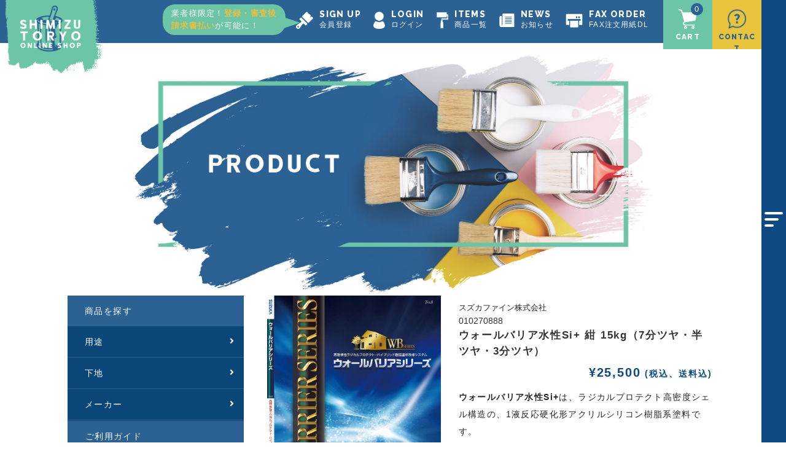

--- FILE ---
content_type: text/html; charset=UTF-8
request_url: https://432.cc/item/9131/
body_size: 36013
content:
<!DOCTYPE html>
<html lang="ja">

<head>
	<meta charset="UTF-8" />
	<meta name="viewport" content="width=device-width, user-scalable=no">
	<meta name="format-detection" content="telephone=no" />

	<meta name='robots' content='index, follow, max-image-preview:large, max-snippet:-1, max-video-preview:-1' />

	<!-- This site is optimized with the Yoast SEO plugin v26.7 - https://yoast.com/wordpress/plugins/seo/ -->
	<title>ウォールバリア水性Si+ 紺 15kg（7分ツヤ・半ツヤ・3分ツヤ） - 清水塗料店 公式オンラインショップ</title>
	<meta name="description" content="清水塗料店 公式オンラインショップでは、プロが使う住宅の外装や内装、屋根、金属部分などに使用できる塗料をお買い求めいただけます。百種類を超える塗料の中から、お客様にあった塗料をお探しいただけます。" />
	<link rel="canonical" href="https://432.cc/item/9131/" />
	<meta property="og:locale" content="ja_JP" />
	<meta property="og:type" content="article" />
	<meta property="og:title" content="ウォールバリア水性Si+ 紺 15kg（7分ツヤ・半ツヤ・3分ツヤ） - 清水塗料店 公式オンラインショップ" />
	<meta property="og:description" content="清水塗料店 公式オンラインショップでは、プロが使う住宅の外装や内装、屋根、金属部分などに使用できる塗料をお買い求めいただけます。百種類を超える塗料の中から、お客様にあった塗料をお探しいただけます。" />
	<meta property="og:url" content="https://432.cc/item/9131/" />
	<meta property="og:site_name" content="清水塗料店 公式オンラインショップ" />
	<meta property="article:published_time" content="2024-03-04T03:00:55+00:00" />
	<meta name="author" content="清水塗料店 スタッフ" />
	<meta name="twitter:card" content="summary_large_image" />
	<meta name="twitter:label1" content="執筆者" />
	<meta name="twitter:data1" content="清水塗料店 スタッフ" />
	<script type="application/ld+json" class="yoast-schema-graph">{"@context":"https://schema.org","@graph":[{"@type":"Article","@id":"https://432.cc/item/9131/#article","isPartOf":{"@id":"https://432.cc/item/9131/"},"author":{"name":"清水塗料店 スタッフ","@id":"https://432.cc/#/schema/person/64806399f9599576f4e7dccc9c7e904e"},"headline":"ウォールバリア水性Si+ 紺 15kg（7分ツヤ・半ツヤ・3分ツヤ）","datePublished":"2024-03-04T03:00:55+00:00","mainEntityOfPage":{"@id":"https://432.cc/item/9131/"},"wordCount":5,"commentCount":0,"publisher":{"@id":"https://432.cc/#organization"},"articleSection":["3分ツヤ","5分ツヤ（半ツヤ）","7分ツヤ","ALCパネル","クラス","コンクリート（内壁）","コンクリート（外壁）","スズカファイン株式会社","スレート板（外壁）","ツヤ","プロ仕様","メーカー","モルタル（内壁）","モルタル（外壁）","商品","商品種別","塗料","水性塗料","用途","窯業系サイディング","適用下地"],"inLanguage":"ja","potentialAction":[{"@type":"CommentAction","name":"Comment","target":["https://432.cc/item/9131/#respond"]}]},{"@type":"WebPage","@id":"https://432.cc/item/9131/","url":"https://432.cc/item/9131/","name":"ウォールバリア水性Si+ 紺 15kg（7分ツヤ・半ツヤ・3分ツヤ） - 清水塗料店 公式オンラインショップ","isPartOf":{"@id":"https://432.cc/#website"},"datePublished":"2024-03-04T03:00:55+00:00","description":"清水塗料店 公式オンラインショップでは、プロが使う住宅の外装や内装、屋根、金属部分などに使用できる塗料をお買い求めいただけます。百種類を超える塗料の中から、お客様にあった塗料をお探しいただけます。","breadcrumb":{"@id":"https://432.cc/item/9131/#breadcrumb"},"inLanguage":"ja","potentialAction":[{"@type":"ReadAction","target":["https://432.cc/item/9131/"]}]},{"@type":"BreadcrumbList","@id":"https://432.cc/item/9131/#breadcrumb","itemListElement":[{"@type":"ListItem","position":1,"name":"ホーム","item":"https://432.cc/"},{"@type":"ListItem","position":2,"name":"ウォールバリア水性Si+ 紺 15kg（7分ツヤ・半ツヤ・3分ツヤ）"}]},{"@type":"WebSite","@id":"https://432.cc/#website","url":"https://432.cc/","name":"清水塗料店 公式オンラインショップ","description":"","publisher":{"@id":"https://432.cc/#organization"},"potentialAction":[{"@type":"SearchAction","target":{"@type":"EntryPoint","urlTemplate":"https://432.cc/?s={search_term_string}"},"query-input":{"@type":"PropertyValueSpecification","valueRequired":true,"valueName":"search_term_string"}}],"inLanguage":"ja"},{"@type":"Organization","@id":"https://432.cc/#organization","name":"清水塗料店","url":"https://432.cc/","logo":{"@type":"ImageObject","inLanguage":"ja","@id":"https://432.cc/#/schema/logo/image/","url":"https://432.cc/wp-content/uploads/2021/03/header-logo.png","contentUrl":"https://432.cc/wp-content/uploads/2021/03/header-logo.png","width":402,"height":336,"caption":"清水塗料店"},"image":{"@id":"https://432.cc/#/schema/logo/image/"}},{"@type":"Person","@id":"https://432.cc/#/schema/person/64806399f9599576f4e7dccc9c7e904e","name":"清水塗料店 スタッフ","image":{"@type":"ImageObject","inLanguage":"ja","@id":"https://432.cc/#/schema/person/image/","url":"https://secure.gravatar.com/avatar/7f73b33391ee649a4205f9239d6423ca3bf246ea54c56192d74b694b5618637d?s=96&d=mm&r=g","contentUrl":"https://secure.gravatar.com/avatar/7f73b33391ee649a4205f9239d6423ca3bf246ea54c56192d74b694b5618637d?s=96&d=mm&r=g","caption":"清水塗料店 スタッフ"},"url":"https://432.cc/author/shimizu_staff/"}]}</script>
	<!-- / Yoast SEO plugin. -->


<link rel="alternate" type="application/rss+xml" title="清水塗料店 公式オンラインショップ &raquo; ウォールバリア水性Si+ 紺 15kg（7分ツヤ・半ツヤ・3分ツヤ） のコメントのフィード" href="https://432.cc/item/9131/feed/" />
<link rel="alternate" title="oEmbed (JSON)" type="application/json+oembed" href="https://432.cc/wp-json/oembed/1.0/embed?url=https%3A%2F%2F432.cc%2Fitem%2F9131%2F" />
<link rel="alternate" title="oEmbed (XML)" type="text/xml+oembed" href="https://432.cc/wp-json/oembed/1.0/embed?url=https%3A%2F%2F432.cc%2Fitem%2F9131%2F&#038;format=xml" />
<style id='wp-img-auto-sizes-contain-inline-css' type='text/css'>
img:is([sizes=auto i],[sizes^="auto," i]){contain-intrinsic-size:3000px 1500px}
/*# sourceURL=wp-img-auto-sizes-contain-inline-css */
</style>
<style id='wp-emoji-styles-inline-css' type='text/css'>

	img.wp-smiley, img.emoji {
		display: inline !important;
		border: none !important;
		box-shadow: none !important;
		height: 1em !important;
		width: 1em !important;
		margin: 0 0.07em !important;
		vertical-align: -0.1em !important;
		background: none !important;
		padding: 0 !important;
	}
/*# sourceURL=wp-emoji-styles-inline-css */
</style>
<style id='wp-block-library-inline-css' type='text/css'>
:root{--wp-block-synced-color:#7a00df;--wp-block-synced-color--rgb:122,0,223;--wp-bound-block-color:var(--wp-block-synced-color);--wp-editor-canvas-background:#ddd;--wp-admin-theme-color:#007cba;--wp-admin-theme-color--rgb:0,124,186;--wp-admin-theme-color-darker-10:#006ba1;--wp-admin-theme-color-darker-10--rgb:0,107,160.5;--wp-admin-theme-color-darker-20:#005a87;--wp-admin-theme-color-darker-20--rgb:0,90,135;--wp-admin-border-width-focus:2px}@media (min-resolution:192dpi){:root{--wp-admin-border-width-focus:1.5px}}.wp-element-button{cursor:pointer}:root .has-very-light-gray-background-color{background-color:#eee}:root .has-very-dark-gray-background-color{background-color:#313131}:root .has-very-light-gray-color{color:#eee}:root .has-very-dark-gray-color{color:#313131}:root .has-vivid-green-cyan-to-vivid-cyan-blue-gradient-background{background:linear-gradient(135deg,#00d084,#0693e3)}:root .has-purple-crush-gradient-background{background:linear-gradient(135deg,#34e2e4,#4721fb 50%,#ab1dfe)}:root .has-hazy-dawn-gradient-background{background:linear-gradient(135deg,#faaca8,#dad0ec)}:root .has-subdued-olive-gradient-background{background:linear-gradient(135deg,#fafae1,#67a671)}:root .has-atomic-cream-gradient-background{background:linear-gradient(135deg,#fdd79a,#004a59)}:root .has-nightshade-gradient-background{background:linear-gradient(135deg,#330968,#31cdcf)}:root .has-midnight-gradient-background{background:linear-gradient(135deg,#020381,#2874fc)}:root{--wp--preset--font-size--normal:16px;--wp--preset--font-size--huge:42px}.has-regular-font-size{font-size:1em}.has-larger-font-size{font-size:2.625em}.has-normal-font-size{font-size:var(--wp--preset--font-size--normal)}.has-huge-font-size{font-size:var(--wp--preset--font-size--huge)}.has-text-align-center{text-align:center}.has-text-align-left{text-align:left}.has-text-align-right{text-align:right}.has-fit-text{white-space:nowrap!important}#end-resizable-editor-section{display:none}.aligncenter{clear:both}.items-justified-left{justify-content:flex-start}.items-justified-center{justify-content:center}.items-justified-right{justify-content:flex-end}.items-justified-space-between{justify-content:space-between}.screen-reader-text{border:0;clip-path:inset(50%);height:1px;margin:-1px;overflow:hidden;padding:0;position:absolute;width:1px;word-wrap:normal!important}.screen-reader-text:focus{background-color:#ddd;clip-path:none;color:#444;display:block;font-size:1em;height:auto;left:5px;line-height:normal;padding:15px 23px 14px;text-decoration:none;top:5px;width:auto;z-index:100000}html :where(.has-border-color){border-style:solid}html :where([style*=border-top-color]){border-top-style:solid}html :where([style*=border-right-color]){border-right-style:solid}html :where([style*=border-bottom-color]){border-bottom-style:solid}html :where([style*=border-left-color]){border-left-style:solid}html :where([style*=border-width]){border-style:solid}html :where([style*=border-top-width]){border-top-style:solid}html :where([style*=border-right-width]){border-right-style:solid}html :where([style*=border-bottom-width]){border-bottom-style:solid}html :where([style*=border-left-width]){border-left-style:solid}html :where(img[class*=wp-image-]){height:auto;max-width:100%}:where(figure){margin:0 0 1em}html :where(.is-position-sticky){--wp-admin--admin-bar--position-offset:var(--wp-admin--admin-bar--height,0px)}@media screen and (max-width:600px){html :where(.is-position-sticky){--wp-admin--admin-bar--position-offset:0px}}
/*# sourceURL=/wp-includes/css/dist/block-library/common.min.css */
</style>
<style id='classic-theme-styles-inline-css' type='text/css'>
/*! This file is auto-generated */
.wp-block-button__link{color:#fff;background-color:#32373c;border-radius:9999px;box-shadow:none;text-decoration:none;padding:calc(.667em + 2px) calc(1.333em + 2px);font-size:1.125em}.wp-block-file__button{background:#32373c;color:#fff;text-decoration:none}
/*# sourceURL=/wp-includes/css/classic-themes.min.css */
</style>
<link rel='stylesheet' id='contact-form-7-css' href='https://432.cc/wp-content/plugins/contact-form-7/includes/css/styles.css?ver=6.1.4' type='text/css' media='all' />
<link rel='stylesheet' id='parent-style-css' href='https://432.cc/wp-content/themes/welcart_basic/style.css?ver=6.9' type='text/css' media='all' />
<link rel='stylesheet' id='usces_default_css-css' href='https://432.cc/wp-content/plugins/usc-e-shop/css/usces_default.css?ver=2.11.26.2512161' type='text/css' media='all' />
<link rel='stylesheet' id='parent-cart-css' href='https://432.cc/wp-content/themes/welcart_basic/usces_cart.css?ver=6.9' type='text/css' media='all' />
<link rel='stylesheet' id='child-style-css' href='https://432.cc/wp-content/themes/shimizu_theme/style.css?ver=6.9' type='text/css' media='all' />
<link rel='stylesheet' id='wc-basic-style-css' href='https://432.cc/wp-content/themes/shimizu_theme/style.css?ver=1.7.7' type='text/css' media='all' />
<link rel='stylesheet' id='responsive-css' href='https://432.cc/wp-content/themes/shimizu_theme/responsive.css?ver=6.9' type='text/css' media='all' />
<link rel='stylesheet' id='font-awesome-css' href='https://432.cc/wp-content/themes/welcart_basic/font-awesome/font-awesome.min.css?ver=1.0' type='text/css' media='all' />
<link rel='stylesheet' id='luminous-basic-css-css' href='https://432.cc/wp-content/themes/welcart_basic/css/luminous-basic.css?ver=1.0' type='text/css' media='all' />
<link rel='stylesheet' id='dashicons-css' href='https://432.cc/wp-includes/css/dashicons.min.css?ver=6.9' type='text/css' media='all' />
<link rel='stylesheet' id='theme_cart_css-css' href='https://432.cc/wp-content/themes/shimizu_theme/usces_cart.css?ver=2.11.26.2512161' type='text/css' media='all' />
<script type="text/javascript" src="https://432.cc/wp-includes/js/jquery/jquery.min.js?ver=3.7.1" id="jquery-core-js"></script>
<script type="text/javascript" src="https://432.cc/wp-includes/js/jquery/jquery-migrate.min.js?ver=3.4.1" id="jquery-migrate-js"></script>
<script type="text/javascript" src="https://432.cc/wp-content/themes/welcart_basic/js/front-customized.js?ver=1.0" id="wc-basic-js-js"></script>
<link rel="https://api.w.org/" href="https://432.cc/wp-json/" /><link rel="alternate" title="JSON" type="application/json" href="https://432.cc/wp-json/wp/v2/posts/9131" /><link rel="EditURI" type="application/rsd+xml" title="RSD" href="https://432.cc/xmlrpc.php?rsd" />
<meta name="generator" content="WordPress 6.9" />
<link rel='shortlink' href='https://432.cc/?p=9131' />

<meta property="og:title" content="ウォールバリア水性Si+ 紺 15kg（7分ツヤ・半ツヤ・3分ツヤ）">
<meta property="og:type" content="product">
<meta property="og:description" content="ウォールバリア水性Si+ 紺 15kg（7分ツヤ・半ツヤ・3分ツヤ）">
<meta property="og:url" content="https://432.cc/item/9131/">
<meta property="og:image" content="https://432.cc/wp-content/uploads/2024/03/suzuka_wallbarrier-series-01-150x150.jpg">
<meta property="og:site_name" content="清水塗料店 公式オンラインショップ">                <script>
                    var ajaxUrl = 'https://432.cc/wp-admin/admin-ajax.php';
                </script>
        <link rel="apple-touch-icon" sizes="180x180" href="/wp-content/uploads/fbrfg/apple-touch-icon.png">
<link rel="icon" type="image/png" sizes="32x32" href="/wp-content/uploads/fbrfg/favicon-32x32.png">
<link rel="icon" type="image/png" sizes="16x16" href="/wp-content/uploads/fbrfg/favicon-16x16.png">
<link rel="manifest" href="/wp-content/uploads/fbrfg/site.webmanifest">
<link rel="shortcut icon" href="/wp-content/uploads/fbrfg/favicon.ico">
<meta name="msapplication-TileColor" content="#da532c">
<meta name="msapplication-config" content="/wp-content/uploads/fbrfg/browserconfig.xml">
<meta name="theme-color" content="#ffffff">			<!-- WCEX_Google_Analytics_4 plugins -->
			<!-- Global site tag (gtag.js) - Google Analytics -->
			<script async src="https://www.googletagmanager.com/gtag/js?id=G-QE3965N798"></script>
			<script>
				window.dataLayer = window.dataLayer || [];
				function gtag(){dataLayer.push(arguments);}
				gtag('js', new Date());

				gtag('config', 'G-QE3965N798');
			</script>
						<!-- WCEX_Google_Analytics_4 plugins -->
			<script>
				gtag('event', 'view_item', {"currency":"JPY","items":[{"item_id":"010270888","item_name":"\u30a6\u30a9\u30fc\u30eb\u30d0\u30ea\u30a2\u6c34\u6027Si+ \u7d3a 15kg\uff087\u5206\u30c4\u30e4\u30fb\u534a\u30c4\u30e4\u30fb3\u5206\u30c4\u30e4\uff09 010270888","currency":"JPY","discount":0,"item_category":"3\u5206\u30c4\u30e4","item_variant":"010270888","price":25500}],"value":25500});
			</script>
		<style type="text/css">.recentcomments a{display:inline !important;padding:0 !important;margin:0 !important;}</style>
	<!--fontawesome-->
	<link rel="stylesheet" href="https://use.fontawesome.com/releases/v5.15.2/css/all.css" integrity="sha384-vSIIfh2YWi9wW0r9iZe7RJPrKwp6bG+s9QZMoITbCckVJqGCCRhc+ccxNcdpHuYu" crossorigin="anonymous">

	<!--Google Font raleway-->
	<link rel="preconnect" href="https://fonts.gstatic.com">
	<link href="https://fonts.googleapis.com/css2?family=Raleway:ital,wght@0,100;0,200;0,300;0,400;0,500;0,600;0,700;0,800;0,900;1,100;1,200;1,300;1,400;1,500;1,600;1,700;1,800;1,900&display=swap" rel="stylesheet">

	<!--slick-->
	<link rel="stylesheet" type="text/css" href="https://cdnjs.cloudflare.com/ajax/libs/slick-carousel/1.9.0/slick.css" />
	<link rel="stylesheet" href="https://cdnjs.cloudflare.com/ajax/libs/slick-carousel/1.9.0/slick-theme.css">
	<script type="text/javascript" src="https://cdnjs.cloudflare.com/ajax/libs/slick-carousel/1.9.0/slick.min.js"></script>

	<!-- Google Tag Manager -->
	<script>
		(function(w, d, s, l, i) {
			w[l] = w[l] || [];
			w[l].push({
				'gtm.start': new Date().getTime(),
				event: 'gtm.js'
			});
			var f = d.getElementsByTagName(s)[0],
				j = d.createElement(s),
				dl = l != 'dataLayer' ? '&l=' + l : '';
			j.async = true;
			j.src =
				'https://www.googletagmanager.com/gtm.js?id=' + i + dl;
			f.parentNode.insertBefore(j, f);
		})(window, document, 'script', 'dataLayer', 'GTM-KSM7QDD');
	</script>
	<!-- End Google Tag Manager -->
</head>

<body data-rsssl=1 class="wp-singular post-template-default single single-post postid-9131 single-format-standard wp-theme-welcart_basic wp-child-theme-shimizu_theme">
	<!-- Google Tag Manager (noscript) -->
	<noscript><iframe src="https://www.googletagmanager.com/ns.html?id=GTM-KSM7QDD" height="0" width="0" style="display:none;visibility:hidden"></iframe></noscript>
	<!-- End Google Tag Manager (noscript) -->
		<header id="header">
		<div class="header-inner">
			<div class="logo">
				<h1>
					<a href="https://432.cc">
						<img src="https://432.cc/wp-content/themes/shimizu_theme/assets/img/header/header-logo.png" alt="SHIMIZU TORYO ONLINE SHOP">
					</a>
				</h1>
			</div><!--/.logo-->
			<div class="menu">
				<ul>
											<li class="signup">
							<a href="https://432.cc/usces-member/?usces_page=newmember">
								<div class="icon">
									<img src="https://432.cc/wp-content/themes/shimizu_theme/assets/img/header/header-icon-brush.png" alt="icon">
								</div><!--/.icon-->
								<div class="title">
									<h2 class="raleway">SIGN UP</h2>
									<p>会員登録</p>
								</div><!--/.title-->
							</a>
							<div class="signup-pop">
								<p>業者様限定！<span>登録・審査後<br />
										請求書払い</span>が可能に！</p>
							</div><!--/.signup-pop-->
						</li>
										<li>
													<a href="https://432.cc/usces-member/?usces_page=login">
								<div class="icon">
									<img src="https://432.cc/wp-content/themes/shimizu_theme/assets/img/header/header-icon-member.png" alt="icon">
								</div><!--/.icon-->
								<div class="title">
									<h2 class="raleway">LOGIN</h2>
									<p>ログイン</p>
								</div><!--/.title-->
							</a>
											</li>
					<li>
						<a href="https://432.cc/category/item">
							<div class="icon">
								<img src="https://432.cc/wp-content/themes/shimizu_theme/assets/img/common/item.png" alt="icon">
							</div>
							<div class="title">
								<h2 class="raleway">ITEMS</h2>
								<p>商品一覧</p>
							</div>
						</a>
					</li>
					<li>
						<a href="https://432.cc/news">
							<div class="icon">
								<img src="https://432.cc/wp-content/themes/shimizu_theme/assets/img/common/news.png" alt="icon">
							</div>
							<div class="title">
								<h2 class="raleway">NEWS</h2>
								<p>お知らせ</p>
							</div>
						</a>
					</li>
					<li>
						<a href="https://432.cc/wp-content/themes/shimizu_theme/assets/pdf/fax_order_sheet.pdf" target="_blank">
							<div class="icon">
								<img src="https://432.cc/wp-content/themes/shimizu_theme/assets/img/common/fax.png" alt="icon">
							</div>
							<div class="title">
								<h2 class="raleway">FAX ORDER</h2>
								<p>FAX注文用紙DL</p>
							</div>
						</a>
					</li>
				</ul>
			</div><!--/.menu-->
			<div class="icon-menu">
				<a href="https://432.cc/usces-cart/" class="icon-cart">
					<div class="icon cart">
						<img src="https://432.cc/wp-content/themes/shimizu_theme/assets/img/header/header-icon-cart.png" alt="CART">
						<span class="amount">
							0						</span><!--/.amount-->
					</div>
					<div class="title">
						<h2 class="raleway">CART</h2>
					</div>
				</a>
				<a href="https://432.cc/contact/" class="icon-contact">
					<div class="icon contact">
						<img src="https://432.cc/wp-content/themes/shimizu_theme/assets/img/header/header-icon-contact.png" alt="CONTACT">
					</div>
					<div class="title">
						<h2 class="raleway">CONTACT</h2>
					</div>
				</a>
				<a href="javascript:void(0);" class="icon-nav-toggle icon-contact">
					<div class="icon nav-toggle">
						<span></span>
						<span></span>
						<span></span>
					</div>
					<div class="title">
						<h2 class="raleway">MENU</h2>
					</div>
				</a>
			</div><!--/.icon-menu-->
		</div><!--/.inner-->
	</header><!--/#header-->

	<aside id="toggle">
		<img src="https://432.cc/wp-content/themes/shimizu_theme/assets/img/common/color.png" class="color_img">
		<div class="icon">
			<span></span>
			<span></span>
			<span></span>
		</div><!--/.icon-->
		<div class="sp_block">
			<div class="sp_icon">
				<img src="https://432.cc/wp-content/themes/shimizu_theme/assets/img/header/header-icon-brush.png" alt="icon">
			</div>
			<p>色見本</p>
		</div>
	</aside><!--/#toggle-->

	<div id="drawer">
		<div class="inner">
			<i class="fas fa-times-circle drawer-close"></i>
			<div class="title">
				<h2 class="raleway vert">COLOR</h2>
				<p class="main vert">色見本</p>
			</div>
			<div class="color-tables">
				<p class="dsp">
					※色見本は、閲覧媒体によって現物とは若干の色差があります。<br />
					ご了承ください。
				</p>
				<div class="color-header-list">
											<section class="color-section">
							<h3>関西ペイント</h3>
															<article class="box">
									<div class="color-box" style="background: ">
										<p class="white">濃彩色</p>
									</div>
									<div class="color-description">
																			</div>
								</article>
															<article class="box">
									<div class="color-box" style="background: ">
										<p class="white">中彩色</p>
									</div>
									<div class="color-description">
																			</div>
								</article>
															<article class="box">
									<div class="color-box" style="background: ">
										<p class="white">淡彩色</p>
									</div>
									<div class="color-description">
																			</div>
								</article>
															<article class="box">
									<div class="color-box" style="background: #121a1a">
										<p class="white">ネオブラック</p>
									</div>
									<div class="color-description">
																			</div>
								</article>
															<article class="box">
									<div class="color-box" style="background: #282e2f">
										<p class="white">ジェットブラック</p>
									</div>
									<div class="color-description">
																			</div>
								</article>
															<article class="box">
									<div class="color-box" style="background: #35413b">
										<p class="white">カーボングレー</p>
									</div>
									<div class="color-description">
																			</div>
								</article>
															<article class="box">
									<div class="color-box" style="background: #1a283a">
										<p class="white">ナスコン</p>
									</div>
									<div class="color-description">
																			</div>
								</article>
															<article class="box">
									<div class="color-box" style="background: #282f35">
										<p class="white">チャコールブルー</p>
									</div>
									<div class="color-description">
																			</div>
								</article>
															<article class="box">
									<div class="color-box" style="background: #2f2821">
										<p class="white">コーヒーブラウン</p>
									</div>
									<div class="color-description">
																			</div>
								</article>
															<article class="box">
									<div class="color-box" style="background: #204629">
										<p class="white">フォレストグリーン</p>
									</div>
									<div class="color-description">
																			</div>
								</article>
															<article class="box">
									<div class="color-box" style="background: #324030">
										<p class="white">アイビーグリーン</p>
									</div>
									<div class="color-description">
																			</div>
								</article>
															<article class="box">
									<div class="color-box" style="background: #473b29">
										<p class="white">セピアブラウン</p>
									</div>
									<div class="color-description">
																			</div>
								</article>
															<article class="box">
									<div class="color-box" style="background: #422f29">
										<p class="white">チョコレート</p>
									</div>
									<div class="color-description">
																			</div>
								</article>
															<article class="box">
									<div class="color-box" style="background: #294f7b">
										<p class="white">ブルー</p>
									</div>
									<div class="color-description">
																			</div>
								</article>
															<article class="box">
									<div class="color-box" style="background: #2f5867">
										<p class="white">ナイスブルー</p>
									</div>
									<div class="color-description">
																			</div>
								</article>
															<article class="box">
									<div class="color-box" style="background: #52231b">
										<p class="white">ローヤルレッド</p>
									</div>
									<div class="color-description">
																			</div>
								</article>
															<article class="box">
									<div class="color-box" style="background: #36608f">
										<p class="white">新スカイブルー</p>
									</div>
									<div class="color-description">
																			</div>
								</article>
															<article class="box">
									<div class="color-box" style="background: #477c81">
										<p class="white">カプリグリーン</p>
									</div>
									<div class="color-description">
																			</div>
								</article>
															<article class="box">
									<div class="color-box" style="background: #4e8b9d">
										<p class="white">ウインドブルー</p>
									</div>
									<div class="color-description">
																			</div>
								</article>
															<article class="box">
									<div class="color-box" style="background: #7b3100">
										<p class="white">ブリックレッド</p>
									</div>
									<div class="color-description">
																			</div>
								</article>
															<article class="box">
									<div class="color-box" style="background: #58524c">
										<p class="white">アンバーブラウン</p>
									</div>
									<div class="color-description">
																			</div>
								</article>
															<article class="box">
									<div class="color-box" style="background: #635848">
										<p class="white">アンティークブラウン</p>
									</div>
									<div class="color-description">
																			</div>
								</article>
															<article class="box">
									<div class="color-box" style="background: #79776b">
										<p class="white">カルムブラウン</p>
									</div>
									<div class="color-description">
																			</div>
								</article>
															<article class="box">
									<div class="color-box" style="background: #947254">
										<p class="white">テラコッタ</p>
									</div>
									<div class="color-description">
																			</div>
								</article>
															<article class="box">
									<div class="color-box" style="background: #78868b">
										<p class="gray">グレー</p>
									</div>
									<div class="color-description">
																			</div>
								</article>
															<article class="box">
									<div class="color-box" style="background: #bd865b">
										<p class="gray">サンタンオレンジ</p>
									</div>
									<div class="color-description">
																			</div>
								</article>
															<article class="box">
									<div class="color-box" style="background: #6d90a6">
										<p class="gray">フォグブルー</p>
									</div>
									<div class="color-description">
																			</div>
								</article>
															<article class="box">
									<div class="color-box" style="background: #86a191">
										<p class="gray">ミストグリーン</p>
									</div>
									<div class="color-description">
																			</div>
								</article>
															<article class="box">
									<div class="color-box" style="background: #a7a28c">
										<p class="gray">サンドベージュ</p>
									</div>
									<div class="color-description">
																			</div>
								</article>
															<article class="box">
									<div class="color-box" style="background: #a7a395">
										<p class="gray">グレージュ</p>
									</div>
									<div class="color-description">
																			</div>
								</article>
															<article class="box">
									<div class="color-box" style="background: #9eb0bd">
										<p class="gray">スカイミスト</p>
									</div>
									<div class="color-description">
																			</div>
								</article>
															<article class="box">
									<div class="color-box" style="background: #99b8ab">
										<p class="gray">セランドグリーン</p>
									</div>
									<div class="color-description">
																			</div>
								</article>
															<article class="box">
									<div class="color-box" style="background: #b9af9a">
										<p class="gray">ベージュ</p>
									</div>
									<div class="color-description">
																			</div>
								</article>
															<article class="box">
									<div class="color-box" style="background: #abafab">
										<p class="gray">シルバーホワイト</p>
									</div>
									<div class="color-description">
																			</div>
								</article>
															<article class="box">
									<div class="color-box" style="background: #abafa3">
										<p class="gray">シティーグレー</p>
									</div>
									<div class="color-description">
																			</div>
								</article>
															<article class="box">
									<div class="color-box" style="background: #caedd1">
										<p class="black">マイルドグリーン</p>
									</div>
									<div class="color-description">
																			</div>
								</article>
															<article class="box">
									<div class="color-box" style="background: #dfdac2">
										<p class="black">アイボリー</p>
									</div>
									<div class="color-description">
																			</div>
								</article>
															<article class="box">
									<div class="color-box" style="background: #dae2cb">
										<p class="black">リリーホワイト</p>
									</div>
									<div class="color-description">
																			</div>
								</article>
															<article class="box">
									<div class="color-box" style="background: #dcdacf">
										<p class="black">ホワイトアッシュ</p>
									</div>
									<div class="color-description">
																			</div>
								</article>
															<article class="box">
									<div class="color-box" style="background: #d6d2d6">
										<p class="black">リネンホワイト</p>
									</div>
									<div class="color-description">
																			</div>
								</article>
															<article class="box">
									<div class="color-box" style="background: #f3eed7">
										<p class="black">エッグシェル</p>
									</div>
									<div class="color-description">
																			</div>
								</article>
															<article class="box">
									<div class="color-box" style="background: #ebdebf">
										<p class="black">新クリーム</p>
									</div>
									<div class="color-description">
																			</div>
								</article>
															<article class="box">
									<div class="color-box bd" style="background: #fbfbfb">
										<p class="black">ホワイト</p>
									</div>
									<div class="color-description">
																			</div>
								</article>
													</section>
											<section class="color-section">
							<h3>ニチエ</h3>
															<article class="box">
									<div class="color-box" style="background: #b7852e">
										<p class="gray">LP-8803</p>
									</div>
									<div class="color-description">
																			</div>
								</article>
															<article class="box">
									<div class="color-box" style="background: #ada16c">
										<p class="gray">LP-8804</p>
									</div>
									<div class="color-description">
																			</div>
								</article>
															<article class="box">
									<div class="color-box" style="background: #a9a8b2">
										<p class="gray">LP-8841</p>
									</div>
									<div class="color-description">
																			</div>
								</article>
															<article class="box">
									<div class="color-box" style="background: #bbc4e4">
										<p class="black">LCS-1390</p>
									</div>
									<div class="color-description">
																			</div>
								</article>
															<article class="box">
									<div class="color-box" style="background: #615ea8">
										<p class="white">LCS-1396</p>
									</div>
									<div class="color-description">
																			</div>
								</article>
															<article class="box">
									<div class="color-box" style="background: #51318f">
										<p class="white">LCS-1397</p>
									</div>
									<div class="color-description">
																			</div>
								</article>
															<article class="box">
									<div class="color-box" style="background: #0b318f">
										<p class="white">LCS-1684</p>
									</div>
									<div class="color-description">
																			</div>
								</article>
															<article class="box">
									<div class="color-box" style="background: #2e0f6e">
										<p class="white">LCS-1685</p>
									</div>
									<div class="color-description">
																			</div>
								</article>
															<article class="box">
									<div class="color-box" style="background: #06275e">
										<p class="white">LCS-1667</p>
									</div>
									<div class="color-description">
																			</div>
								</article>
															<article class="box">
									<div class="color-box" style="background: #262e60">
										<p class="white">LCS-1665</p>
									</div>
									<div class="color-description">
																			</div>
								</article>
															<article class="box">
									<div class="color-box" style="background: #003686">
										<p class="white">LCS-1663</p>
									</div>
									<div class="color-description">
																			</div>
								</article>
															<article class="box">
									<div class="color-box" style="background: #0a2d88">
										<p class="white">LCS-1681</p>
									</div>
									<div class="color-description">
																			</div>
								</article>
															<article class="box">
									<div class="color-box" style="background: #00348c">
										<p class="white">LCS-1668</p>
									</div>
									<div class="color-description">
																			</div>
								</article>
															<article class="box">
									<div class="color-box" style="background: #0b318f">
										<p class="white">LCS-1679</p>
									</div>
									<div class="color-description">
																			</div>
								</article>
															<article class="box">
									<div class="color-box" style="background: #17288b">
										<p class="white">LCS-1669</p>
									</div>
									<div class="color-description">
																			</div>
								</article>
															<article class="box">
									<div class="color-box" style="background: #1d2088">
										<p class="white">LCS-1683</p>
									</div>
									<div class="color-description">
																			</div>
								</article>
															<article class="box">
									<div class="color-box" style="background: #4653a2">
										<p class="white">LCS-1680</p>
									</div>
									<div class="color-description">
																			</div>
								</article>
															<article class="box">
									<div class="color-box" style="background: #3d62ad">
										<p class="white">LCS-1678</p>
									</div>
									<div class="color-description">
																			</div>
								</article>
															<article class="box">
									<div class="color-box" style="background: #427bbf">
										<p class="white">LCS-1674</p>
									</div>
									<div class="color-description">
																			</div>
								</article>
															<article class="box">
									<div class="color-box" style="background: #5976ba">
										<p class="white">LCS-1672</p>
									</div>
									<div class="color-description">
																			</div>
								</article>
															<article class="box">
									<div class="color-box" style="background: #187fc4">
										<p class="white">LCS-1670</p>
									</div>
									<div class="color-description">
																			</div>
								</article>
															<article class="box">
									<div class="color-box" style="background: #009dda">
										<p class="white">LCS-1644</p>
									</div>
									<div class="color-description">
																			</div>
								</article>
															<article class="box">
									<div class="color-box" style="background: #006cb8">
										<p class="white">LCS-1677</p>
									</div>
									<div class="color-description">
																			</div>
								</article>
															<article class="box">
									<div class="color-box" style="background: #002f7b">
										<p class="white">LCS-1662</p>
									</div>
									<div class="color-description">
																			</div>
								</article>
															<article class="box">
									<div class="color-box" style="background: #002f82">
										<p class="white">LCS-1661</p>
									</div>
									<div class="color-description">
																			</div>
								</article>
															<article class="box">
									<div class="color-box" style="background: #003c8a">
										<p class="white">LCS-1660</p>
									</div>
									<div class="color-description">
																			</div>
								</article>
															<article class="box">
									<div class="color-box" style="background: #004f9d">
										<p class="white">LCS-1657</p>
									</div>
									<div class="color-description">
																			</div>
								</article>
															<article class="box">
									<div class="color-box" style="background: #0054a7">
										<p class="white">LCS-1656</p>
									</div>
									<div class="color-description">
																			</div>
								</article>
															<article class="box">
									<div class="color-box" style="background: #00479d">
										<p class="white">LCS-1664</p>
									</div>
									<div class="color-description">
																			</div>
								</article>
															<article class="box">
									<div class="color-box" style="background: #0062ac">
										<p class="white">LCS-1659</p>
									</div>
									<div class="color-description">
																			</div>
								</article>
															<article class="box">
									<div class="color-box" style="background: #0062b1">
										<p class="white">LCS-1654</p>
									</div>
									<div class="color-description">
																			</div>
								</article>
															<article class="box">
									<div class="color-box" style="background: #0055a2">
										<p class="white">LCS-1655</p>
									</div>
									<div class="color-description">
																			</div>
								</article>
															<article class="box">
									<div class="color-box" style="background: #0065b2">
										<p class="white">LCS-1671</p>
									</div>
									<div class="color-description">
																			</div>
								</article>
															<article class="box">
									<div class="color-box" style="background: #0079c3">
										<p class="white">LCS-1651</p>
									</div>
									<div class="color-description">
																			</div>
								</article>
															<article class="box">
									<div class="color-box" style="background: #005bac">
										<p class="white">LCS-1653</p>
									</div>
									<div class="color-description">
																			</div>
								</article>
															<article class="box">
									<div class="color-box" style="background: #0074b9">
										<p class="white">LCS-1650</p>
									</div>
									<div class="color-description">
																			</div>
								</article>
															<article class="box">
									<div class="color-box" style="background: #0075c2">
										<p class="white">LCS-1649</p>
									</div>
									<div class="color-description">
																			</div>
								</article>
															<article class="box">
									<div class="color-box" style="background: #0084ca">
										<p class="white">LCS-1647</p>
									</div>
									<div class="color-description">
																			</div>
								</article>
															<article class="box">
									<div class="color-box" style="background: #0086cd">
										<p class="white">LCS-1658</p>
									</div>
									<div class="color-description">
																			</div>
								</article>
															<article class="box">
									<div class="color-box" style="background: #008cd6">
										<p class="white">LCS-1652</p>
									</div>
									<div class="color-description">
																			</div>
								</article>
															<article class="box">
									<div class="color-box" style="background: #00a5de">
										<p class="white">LCS-1643</p>
									</div>
									<div class="color-description">
																			</div>
								</article>
															<article class="box">
									<div class="color-box" style="background: #00afdd">
										<p class="gray">LCS−1642</p>
									</div>
									<div class="color-description">
																			</div>
								</article>
															<article class="box">
									<div class="color-box" style="background: #addef8">
										<p class="black">LCS-1640</p>
									</div>
									<div class="color-description">
																			</div>
								</article>
															<article class="box">
									<div class="color-box" style="background: #bbe3f6">
										<p class="black">LCS-1637</p>
									</div>
									<div class="color-description">
																			</div>
								</article>
															<article class="box">
									<div class="color-box" style="background: #bee0cc">
										<p class="black">LCS-1283</p>
									</div>
									<div class="color-description">
																			</div>
								</article>
															<article class="box">
									<div class="color-box" style="background: #94d1ca">
										<p class="black">LCS-1280</p>
									</div>
									<div class="color-description">
																			</div>
								</article>
															<article class="box">
									<div class="color-box" style="background: #61c1be">
										<p class="gray">LCS-1281</p>
									</div>
									<div class="color-description">
																			</div>
								</article>
															<article class="box">
									<div class="color-box" style="background: #00a1a8">
										<p class="white">LCS-1285</p>
									</div>
									<div class="color-description">
																			</div>
								</article>
															<article class="box">
									<div class="color-box" style="background: #76c5aa">
										<p class="gray">LCS-1272</p>
									</div>
									<div class="color-description">
																			</div>
								</article>
															<article class="box">
									<div class="color-box" style="background: #00a896">
										<p class="white">LCS-1273</p>
									</div>
									<div class="color-description">
																			</div>
								</article>
															<article class="box">
									<div class="color-box" style="background: #00a48d">
										<p class="white">LCS-1277</p>
									</div>
									<div class="color-description">
																			</div>
								</article>
															<article class="box">
									<div class="color-box" style="background: #009481">
										<p class="white">LCS-1279</p>
									</div>
									<div class="color-description">
																			</div>
								</article>
															<article class="box">
									<div class="color-box" style="background: #00695f">
										<p class="white">LCS-1260</p>
									</div>
									<div class="color-description">
																			</div>
								</article>
															<article class="box">
									<div class="color-box" style="background: #005e66">
										<p class="white">LCS-1266</p>
									</div>
									<div class="color-description">
																			</div>
								</article>
															<article class="box">
									<div class="color-box" style="background: #00524c">
										<p class="white">LCS-1268</p>
									</div>
									<div class="color-description">
																			</div>
								</article>
															<article class="box">
									<div class="color-box" style="background: #006239">
										<p class="white">LCS-1256</p>
									</div>
									<div class="color-description">
																			</div>
								</article>
															<article class="box">
									<div class="color-box" style="background: #005d4f">
										<p class="white">LCS-1265</p>
									</div>
									<div class="color-description">
																			</div>
								</article>
															<article class="box">
									<div class="color-box" style="background: #009a5b">
										<p class="white">LCS-1254</p>
									</div>
									<div class="color-description">
																			</div>
								</article>
															<article class="box">
									<div class="color-box" style="background: #00924a">
										<p class="white">LCS-1250</p>
									</div>
									<div class="color-description">
																			</div>
								</article>
															<article class="box">
									<div class="color-box" style="background: #009b5e">
										<p class="white">LCS-1243</p>
									</div>
									<div class="color-description">
																			</div>
								</article>
															<article class="box">
									<div class="color-box" style="background: #00a560">
										<p class="white">LCS-1231</p>
									</div>
									<div class="color-description">
																			</div>
								</article>
															<article class="box">
									<div class="color-box" style="background: #00a161">
										<p class="white">LCS-1230</p>
									</div>
									<div class="color-description">
																			</div>
								</article>
															<article class="box">
									<div class="color-box" style="background: #18ad5e">
										<p class="white">LCS-1227</p>
									</div>
									<div class="color-description">
																			</div>
								</article>
															<article class="box">
									<div class="color-box" style="background: #49ac35">
										<p class="gray">LCS-1224</p>
									</div>
									<div class="color-description">
																			</div>
								</article>
															<article class="box">
									<div class="color-box" style="background: #66bf97">
										<p class="gray">LCS-1226</p>
									</div>
									<div class="color-description">
																			</div>
								</article>
															<article class="box">
									<div class="color-box" style="background: #8dc556">
										<p class="gray">LCS-1222</p>
									</div>
									<div class="color-description">
																			</div>
								</article>
															<article class="box">
									<div class="color-box" style="background: #9cca54">
										<p class="gray">LCS-1219</p>
									</div>
									<div class="color-description">
																			</div>
								</article>
															<article class="box">
									<div class="color-box" style="background: #fff3c3">
										<p class="black">LCS-1501</p>
									</div>
									<div class="color-description">
																			</div>
								</article>
															<article class="box">
									<div class="color-box" style="background: #ffed61">
										<p class="black">LCS-1503</p>
									</div>
									<div class="color-description">
																			</div>
								</article>
															<article class="box">
									<div class="color-box" style="background: #fff140">
										<p class="black">LCS-1524</p>
									</div>
									<div class="color-description">
																			</div>
								</article>
															<article class="box">
									<div class="color-box" style="background: #ffd900">
										<p class="black">LCS-1527</p>
									</div>
									<div class="color-description">
																			</div>
								</article>
															<article class="box">
									<div class="color-box" style="background: #fdd000">
										<p class="black">LCS-1537</p>
									</div>
									<div class="color-description">
																			</div>
								</article>
															<article class="box">
									<div class="color-box" style="background: #f8b500">
										<p class="black">LCS-1555</p>
									</div>
									<div class="color-description">
																			</div>
								</article>
															<article class="box">
									<div class="color-box" style="background: #f7ab00">
										<p class="gray">LCS-1556</p>
									</div>
									<div class="color-description">
																			</div>
								</article>
															<article class="box">
									<div class="color-box" style="background: #f6ac19">
										<p class="gray">LCS-1558</p>
									</div>
									<div class="color-description">
																			</div>
								</article>
															<article class="box">
									<div class="color-box" style="background: #f6ac2d">
										<p class="black">LCS-1559</p>
									</div>
									<div class="color-description">
																			</div>
								</article>
															<article class="box">
									<div class="color-box" style="background: #f5a200">
										<p class="gray">LCS-1561</p>
									</div>
									<div class="color-description">
																			</div>
								</article>
															<article class="box">
									<div class="color-box" style="background: #f5a33b">
										<p class="gray">LCS-1571</p>
									</div>
									<div class="color-description">
																			</div>
								</article>
															<article class="box">
									<div class="color-box" style="background: #f18e38">
										<p class="gray">LCS-1572</p>
									</div>
									<div class="color-description">
																			</div>
								</article>
															<article class="box">
									<div class="color-box" style="background: #f08300">
										<p class="gray">LCS-1575</p>
									</div>
									<div class="color-description">
																			</div>
								</article>
															<article class="box">
									<div class="color-box" style="background: #eb612a">
										<p class="gray">LCS-1564</p>
									</div>
									<div class="color-description">
																			</div>
								</article>
															<article class="box">
									<div class="color-box" style="background: #eb6133">
										<p class="gray">LCS-1579</p>
									</div>
									<div class="color-description">
																			</div>
								</article>
															<article class="box">
									<div class="color-box" style="background: #ea5520">
										<p class="white">LCS-1568</p>
									</div>
									<div class="color-description">
																			</div>
								</article>
															<article class="box">
									<div class="color-box" style="background: #e94709">
										<p class="white">LCS-1583</p>
									</div>
									<div class="color-description">
																			</div>
								</article>
															<article class="box">
									<div class="color-box" style="background: #e74736">
										<p class="white">LCS-1580</p>
									</div>
									<div class="color-description">
																			</div>
								</article>
															<article class="box">
									<div class="color-box" style="background: #ec6d5e">
										<p class="gray">LCS-1592</p>
									</div>
									<div class="color-description">
																			</div>
								</article>
															<article class="box">
									<div class="color-box" style="background: #e8383d">
										<p class="white">LCS-1321</p>
									</div>
									<div class="color-description">
																			</div>
								</article>
															<article class="box">
									<div class="color-box" style="background: #e83743">
										<p class="white">LCS-1354</p>
									</div>
									<div class="color-description">
																			</div>
								</article>
															<article class="box">
									<div class="color-box" style="background: #e8374a">
										<p class="white">LCS-1324</p>
									</div>
									<div class="color-description">
																			</div>
								</article>
															<article class="box">
									<div class="color-box" style="background: #e60033">
										<p class="white">LCS-1328</p>
									</div>
									<div class="color-description">
																			</div>
								</article>
															<article class="box">
									<div class="color-box" style="background: #e60039">
										<p class="white">LCS-1326</p>
									</div>
									<div class="color-description">
																			</div>
								</article>
															<article class="box">
									<div class="color-box" style="background: #e30113">
										<p class="white">LCS-1330</p>
									</div>
									<div class="color-description">
																			</div>
								</article>
															<article class="box">
									<div class="color-box" style="background: #df0522">
										<p class="white">LCS-1335</p>
									</div>
									<div class="color-description">
																			</div>
								</article>
															<article class="box">
									<div class="color-box" style="background: #df0011">
										<p class="white">LCS-1331</p>
									</div>
									<div class="color-description">
																			</div>
								</article>
															<article class="box">
									<div class="color-box" style="background: #db0212">
										<p class="white">LCS-1334</p>
									</div>
									<div class="color-description">
																			</div>
								</article>
															<article class="box">
									<div class="color-box" style="background: #e20214">
										<p class="white">LCS-1332</p>
									</div>
									<div class="color-description">
																			</div>
								</article>
															<article class="box">
									<div class="color-box" style="background: #d70211">
										<p class="white">LCS-1355</p>
									</div>
									<div class="color-description">
																			</div>
								</article>
															<article class="box">
									<div class="color-box" style="background: #d10412">
										<p class="white">LCS-1356</p>
									</div>
									<div class="color-description">
																			</div>
								</article>
															<article class="box">
									<div class="color-box" style="background: #d50010">
										<p class="white">LCS-1358</p>
									</div>
									<div class="color-description">
																			</div>
								</article>
															<article class="box">
									<div class="color-box" style="background: #ca0915">
										<p class="white">LCS-1342</p>
									</div>
									<div class="color-description">
																			</div>
								</article>
															<article class="box">
									<div class="color-box" style="background: #bc0d38">
										<p class="white">LCS-1343</p>
									</div>
									<div class="color-description">
																			</div>
								</article>
															<article class="box">
									<div class="color-box" style="background: #c0004b">
										<p class="white">LCS-1350</p>
									</div>
									<div class="color-description">
																			</div>
								</article>
															<article class="box">
									<div class="color-box" style="background: #661445">
										<p class="white">LCS-1379</p>
									</div>
									<div class="color-description">
																			</div>
								</article>
															<article class="box">
									<div class="color-box" style="background: #8b1a51">
										<p class="white">LCS-1377</p>
									</div>
									<div class="color-description">
																			</div>
								</article>
															<article class="box">
									<div class="color-box" style="background: #ac095e">
										<p class="white">LCS-1373</p>
									</div>
									<div class="color-description">
																			</div>
								</article>
															<article class="box">
									<div class="color-box" style="background: #bb0060">
										<p class="white">LCS-1386</p>
									</div>
									<div class="color-description">
																			</div>
								</article>
															<article class="box">
									<div class="color-box" style="background: #d60078">
										<p class="white">LCS-1380</p>
									</div>
									<div class="color-description">
																			</div>
								</article>
															<article class="box">
									<div class="color-box" style="background: #c82f8b">
										<p class="white">LCS-1348</p>
									</div>
									<div class="color-description">
																			</div>
								</article>
															<article class="box">
									<div class="color-box" style="background: #601986">
										<p class="white">LCS-1395</p>
									</div>
									<div class="color-description">
																			</div>
								</article>
															<article class="box">
									<div class="color-box" style="background: #b96eaa">
										<p class="gray">LCS-1394</p>
									</div>
									<div class="color-description">
																			</div>
								</article>
															<article class="box">
									<div class="color-box" style="background: #bb97c5">
										<p class="gray">LCS-1391</p>
									</div>
									<div class="color-description">
																			</div>
								</article>
															<article class="box">
									<div class="color-box" style="background: #e6003e">
										<p class="white">LCS-1353</p>
									</div>
									<div class="color-description">
																			</div>
								</article>
															<article class="box">
									<div class="color-box" style="background: #df0045">
										<p class="white">LCS-1352</p>
									</div>
									<div class="color-description">
																			</div>
								</article>
															<article class="box">
									<div class="color-box" style="background: #d7005b">
										<p class="white">LCS-1349</p>
									</div>
									<div class="color-description">
																			</div>
								</article>
															<article class="box">
									<div class="color-box" style="background: #e8374a">
										<p class="white">LCS-1351</p>
									</div>
									<div class="color-description">
																			</div>
								</article>
															<article class="box">
									<div class="color-box" style="background: #e84572">
										<p class="white">LCS-1347</p>
									</div>
									<div class="color-description">
																			</div>
								</article>
															<article class="box">
									<div class="color-box" style="background: #e9528e">
										<p class="gray">LCS-1344</p>
									</div>
									<div class="color-description">
																			</div>
								</article>
															<article class="box">
									<div class="color-box" style="background: #e95383">
										<p class="gray">LCS-1345</p>
									</div>
									<div class="color-description">
																			</div>
								</article>
															<article class="box">
									<div class="color-box" style="background: #f3a8bb">
										<p class="black">LCS-1346</p>
									</div>
									<div class="color-description">
																			</div>
								</article>
															<article class="box">
									<div class="color-box" style="background: #f7c8ce">
										<p class="black">LCS-1340</p>
									</div>
									<div class="color-description">
																			</div>
								</article>
															<article class="box">
									<div class="color-box" style="background: #f4f0f7">
										<p class="black">LCS-1339</p>
									</div>
									<div class="color-description">
																			</div>
								</article>
															<article class="box">
									<div class="color-box" style="background: #ae8243">
										<p class="gray">LCS-1868</p>
									</div>
									<div class="color-description">
																			</div>
								</article>
															<article class="box">
									<div class="color-box" style="background: #c5936d">
										<p class="gray">LCS-1865</p>
									</div>
									<div class="color-description">
																			</div>
								</article>
															<article class="box">
									<div class="color-box" style="background: #eaced7">
										<p class="black">LCS-1862</p>
									</div>
									<div class="color-description">
																			</div>
								</article>
															<article class="box">
									<div class="color-box" style="background: #f0ecc4">
										<p class="black">LCS-1861</p>
									</div>
									<div class="color-description">
																			</div>
								</article>
															<article class="box">
									<div class="color-box" style="background: #f8f5e7">
										<p class="black">LCS-1860</p>
									</div>
									<div class="color-description">
																			</div>
								</article>
															<article class="box">
									<div class="color-box" style="background: #d9bca5">
										<p class="black">LCS-1362</p>
									</div>
									<div class="color-description">
																			</div>
								</article>
															<article class="box">
									<div class="color-box" style="background: #fff6e9">
										<p class="black">LCS-1364</p>
									</div>
									<div class="color-description">
																			</div>
								</article>
															<article class="box">
									<div class="color-box" style="background: #ffe893">
										<p class="black">LCS-1511</p>
									</div>
									<div class="color-description">
																			</div>
								</article>
															<article class="box">
									<div class="color-box" style="background: #fcd7a1">
										<p class="black">LCS-1366</p>
									</div>
									<div class="color-description">
																			</div>
								</article>
															<article class="box">
									<div class="color-box" style="background: #f8c499">
										<p class="black">LCS-1368</p>
									</div>
									<div class="color-description">
																			</div>
								</article>
															<article class="box">
									<div class="color-box" style="background: #f6bcb8">
										<p class="black">LCS-1360</p>
									</div>
									<div class="color-description">
																			</div>
								</article>
															<article class="box">
									<div class="color-box" style="background: #dc4f03">
										<p class="white">LCS-1577</p>
									</div>
									<div class="color-description">
																			</div>
								</article>
															<article class="box">
									<div class="color-box" style="background: #762a36">
										<p class="white">LCS-1871</p>
									</div>
									<div class="color-description">
																			</div>
								</article>
															<article class="box">
									<div class="color-box" style="background: #431e37">
										<p class="white">LCS-1880</p>
									</div>
									<div class="color-description">
																			</div>
								</article>
															<article class="box">
									<div class="color-box" style="background: #431e37">
										<p class="white">LCS-1882</p>
									</div>
									<div class="color-description">
																			</div>
								</article>
															<article class="box">
									<div class="color-box" style="background: #c3886f">
										<p class="gray">LCS-1991</p>
									</div>
									<div class="color-description">
																			</div>
								</article>
															<article class="box">
									<div class="color-box" style="background: #d3d3d4">
										<p class="black">LCS-1995</p>
									</div>
									<div class="color-description">
																			</div>
								</article>
															<article class="box">
									<div class="color-box" style="background: ">
										<p class="white">LCS-1000</p>
									</div>
									<div class="color-description">
																			</div>
								</article>
															<article class="box">
									<div class="color-box" style="background: #231815">
										<p class="white">LCS-1010</p>
									</div>
									<div class="color-description">
																			</div>
								</article>
															<article class="box">
									<div class="color-box" style="background: #231815">
										<p class="white">LCS-1011</p>
									</div>
									<div class="color-description">
																			</div>
								</article>
															<article class="box">
									<div class="color-box" style="background: #30363a">
										<p class="white">LCS-1043</p>
									</div>
									<div class="color-description">
																			</div>
								</article>
															<article class="box">
									<div class="color-box" style="background: #535d64">
										<p class="white">LCS-1038</p>
									</div>
									<div class="color-description">
																			</div>
								</article>
															<article class="box">
									<div class="color-box" style="background: #7d7d7d">
										<p class="white">LCS-1032</p>
									</div>
									<div class="color-description">
																			</div>
								</article>
															<article class="box">
									<div class="color-box" style="background: #949495">
										<p class="gray">LCS-1031</p>
									</div>
									<div class="color-description">
																			</div>
								</article>
															<article class="box">
									<div class="color-box" style="background: #c1c6c7">
										<p class="black">LCS-1030</p>
									</div>
									<div class="color-description">
																			</div>
								</article>
															<article class="box">
									<div class="color-box" style="background: #cbd0d3">
										<p class="black">LCS-1026</p>
									</div>
									<div class="color-description">
																			</div>
								</article>
															<article class="box">
									<div class="color-box" style="background: #e6e8eb">
										<p class="black">LCS-1015</p>
									</div>
									<div class="color-description">
																			</div>
								</article>
															<article class="box">
									<div class="color-box" style="background: #e6e6e6">
										<p class="black">LCS-1021</p>
									</div>
									<div class="color-description">
																			</div>
								</article>
															<article class="box">
									<div class="color-box" style="background: #eaf1fa">
										<p class="black">LCS-1003</p>
									</div>
									<div class="color-description">
																			</div>
								</article>
															<article class="box">
									<div class="color-box bd" style="background: #fefefe">
										<p class="black">LCS-1002</p>
									</div>
									<div class="color-description">
																			</div>
								</article>
															<article class="box">
									<div class="color-box bd" style="background: #fefefd">
										<p class="black">LCS-1012</p>
									</div>
									<div class="color-description">
																			</div>
								</article>
															<article class="box">
									<div class="color-box" style="background: ">
										<p class="white">LCS-1001</p>
									</div>
									<div class="color-description">
																			</div>
								</article>
													</section>
											<section class="color-section">
							<h3>菊水</h3>
															<article class="box">
									<div class="color-box" style="background: #e6e4d5">
										<p class="black">Y-160 シルバー</p>
									</div>
									<div class="color-description">
																			</div>
								</article>
															<article class="box">
									<div class="color-box" style="background: #141a1a">
										<p class="white">Y-105 ブラック</p>
									</div>
									<div class="color-description">
																			</div>
								</article>
															<article class="box">
									<div class="color-box" style="background: #24292c">
										<p class="white">Y-107 ライトブラック</p>
									</div>
									<div class="color-description">
																			</div>
								</article>
															<article class="box">
									<div class="color-box" style="background: #54544c">
										<p class="white">Y-104 ノアール</p>
									</div>
									<div class="color-description">
																			</div>
								</article>
															<article class="box">
									<div class="color-box" style="background: #53594d">
										<p class="white">Y-103 ダークグレー</p>
									</div>
									<div class="color-description">
																			</div>
								</article>
															<article class="box">
									<div class="color-box" style="background: #676b5d">
										<p class="white">Y-102 レアーグレー</p>
									</div>
									<div class="color-description">
																			</div>
								</article>
															<article class="box">
									<div class="color-box" style="background: #969883">
										<p class="gray">Y-127 ナイトグレー</p>
									</div>
									<div class="color-description">
																			</div>
								</article>
															<article class="box">
									<div class="color-box" style="background: #b6b5a0">
										<p class="black">Y-165 グレー</p>
									</div>
									<div class="color-description">
																			</div>
								</article>
															<article class="box">
									<div class="color-box" style="background: #cdceaf">
										<p class="black">Y-155 クラウドグレー</p>
									</div>
									<div class="color-description">
																			</div>
								</article>
															<article class="box">
									<div class="color-box bd" style="background: #fcfcfc">
										<p class="black">Y-130 ホワイト</p>
									</div>
									<div class="color-description">
																			</div>
								</article>
															<article class="box">
									<div class="color-box" style="background: #1f3946">
										<p class="white">Y-164 パープルブルー</p>
									</div>
									<div class="color-description">
																			</div>
								</article>
															<article class="box">
									<div class="color-box" style="background: #1b1d32">
										<p class="white">Y-112 ナスコン</p>
									</div>
									<div class="color-description">
																			</div>
								</article>
															<article class="box">
									<div class="color-box" style="background: #256360">
										<p class="white">Y-153 ナイスブルー</p>
									</div>
									<div class="color-description">
																			</div>
								</article>
															<article class="box">
									<div class="color-box" style="background: #356186">
										<p class="white">Y-110 ベネチアブルー</p>
									</div>
									<div class="color-description">
																			</div>
								</article>
															<article class="box">
									<div class="color-box" style="background: #394a76">
										<p class="white">Y-161 ロイヤルブルー</p>
									</div>
									<div class="color-description">
																			</div>
								</article>
															<article class="box">
									<div class="color-box" style="background: #22351f">
										<p class="white">Y-162 ディープグリーン</p>
									</div>
									<div class="color-description">
																			</div>
								</article>
															<article class="box">
									<div class="color-box" style="background: #3e4935">
										<p class="white">Y-139 モスグリーン</p>
									</div>
									<div class="color-description">
																			</div>
								</article>
															<article class="box">
									<div class="color-box" style="background: #6a7b51">
										<p class="white">Y-138 ボローニャグリーン</p>
									</div>
									<div class="color-description">
																			</div>
								</article>
															<article class="box">
									<div class="color-box" style="background: #1f562f">
										<p class="white">Y-109 ダークグリーン</p>
									</div>
									<div class="color-description">
																			</div>
								</article>
															<article class="box">
									<div class="color-box" style="background: #569043">
										<p class="white">Y-152 グリーン</p>
									</div>
									<div class="color-description">
																			</div>
								</article>
															<article class="box">
									<div class="color-box" style="background: #abcaa0">
										<p class="black">Y-166 ライトグリーン</p>
									</div>
									<div class="color-description">
																			</div>
								</article>
															<article class="box">
									<div class="color-box" style="background: #41291f">
										<p class="white">Y-129 トリノブラウン</p>
									</div>
									<div class="color-description">
																			</div>
								</article>
															<article class="box">
									<div class="color-box" style="background: #41291f">
										<p class="white">Y-128 ダークチョコレート</p>
									</div>
									<div class="color-description">
																			</div>
								</article>
															<article class="box">
									<div class="color-box" style="background: #483527">
										<p class="white">Y-106 コーヒーブラウン</p>
									</div>
									<div class="color-description">
																			</div>
								</article>
															<article class="box">
									<div class="color-box" style="background: #735241">
										<p class="white">Y-133 ナポリブラウン</p>
									</div>
									<div class="color-description">
																			</div>
								</article>
															<article class="box">
									<div class="color-box" style="background: #6a1a1b">
										<p class="white">Y-114 チョコレート</p>
									</div>
									<div class="color-description">
																			</div>
								</article>
															<article class="box">
									<div class="color-box" style="background: #4e1c1d">
										<p class="white">Y-142 ボルドーレッド</p>
									</div>
									<div class="color-description">
																			</div>
								</article>
															<article class="box">
									<div class="color-box" style="background: #942629">
										<p class="white">Y-125 マルーン</p>
									</div>
									<div class="color-description">
																			</div>
								</article>
															<article class="box">
									<div class="color-box" style="background: #994d2d">
										<p class="white">Y-134 ブラウン</p>
									</div>
									<div class="color-description">
																			</div>
								</article>
															<article class="box">
									<div class="color-box" style="background: #b04b2f">
										<p class="white">Y-117 赤さび</p>
									</div>
									<div class="color-description">
																			</div>
								</article>
															<article class="box">
									<div class="color-box" style="background: #e48245">
										<p class="gray">Y-140 オレンジイエロー</p>
									</div>
									<div class="color-description">
																			</div>
								</article>
															<article class="box">
									<div class="color-box" style="background: #c14732">
										<p class="white">Y-141 ローマオレンジ</p>
									</div>
									<div class="color-description">
																			</div>
								</article>
															<article class="box">
									<div class="color-box" style="background: #ea2730">
										<p class="white">Y-163 Jレッド</p>
									</div>
									<div class="color-description">
																			</div>
								</article>
															<article class="box">
									<div class="color-box" style="background: #f4f0e3">
										<p class="black">KW175D</p>
									</div>
									<div class="color-description">
																			</div>
								</article>
															<article class="box">
									<div class="color-box" style="background: #f4f1e7">
										<p class="black">KW175C</p>
									</div>
									<div class="color-description">
																			</div>
								</article>
															<article class="box">
									<div class="color-box" style="background: #f4f1ea">
										<p class="black">KW175B</p>
									</div>
									<div class="color-description">
																			</div>
								</article>
															<article class="box">
									<div class="color-box" style="background: #fdf1d9">
										<p class="black">KW175A</p>
									</div>
									<div class="color-description">
																			</div>
								</article>
															<article class="box">
									<div class="color-box" style="background: #f6f3ec">
										<p class="black">KW174D</p>
									</div>
									<div class="color-description">
																			</div>
								</article>
															<article class="box">
									<div class="color-box" style="background: #f4f0e5">
										<p class="black">KW174C</p>
									</div>
									<div class="color-description">
																			</div>
								</article>
															<article class="box">
									<div class="color-box" style="background: #fff9ea">
										<p class="black">KW174B</p>
									</div>
									<div class="color-description">
																			</div>
								</article>
															<article class="box">
									<div class="color-box bd" style="background: #fefef3">
										<p class="black">KW174A</p>
									</div>
									<div class="color-description">
																			</div>
								</article>
															<article class="box">
									<div class="color-box" style="background: #fcfaee">
										<p class="black">KW173D</p>
									</div>
									<div class="color-description">
																			</div>
								</article>
															<article class="box">
									<div class="color-box bd" style="background: #fefdeb">
										<p class="black">KW173C</p>
									</div>
									<div class="color-description">
																			</div>
								</article>
															<article class="box">
									<div class="color-box" style="background: #fffaec">
										<p class="black">KW173B</p>
									</div>
									<div class="color-description">
																			</div>
								</article>
															<article class="box">
									<div class="color-box" style="background: #fefaed">
										<p class="black">KW173A</p>
									</div>
									<div class="color-description">
																			</div>
								</article>
															<article class="box">
									<div class="color-box" style="background: #fef7ea">
										<p class="black">KW172D</p>
									</div>
									<div class="color-description">
																			</div>
								</article>
															<article class="box">
									<div class="color-box" style="background: #f9f4ec">
										<p class="black">KW172C</p>
									</div>
									<div class="color-description">
																			</div>
								</article>
															<article class="box">
									<div class="color-box bd" style="background: #fffef4">
										<p class="black">KW172B</p>
									</div>
									<div class="color-description">
																			</div>
								</article>
															<article class="box">
									<div class="color-box" style="background: #fef7e8">
										<p class="black">KW172A</p>
									</div>
									<div class="color-description">
																			</div>
								</article>
															<article class="box">
									<div class="color-box" style="background: #faf9ee">
										<p class="black">KW171D</p>
									</div>
									<div class="color-description">
																			</div>
								</article>
															<article class="box">
									<div class="color-box" style="background: #f9f5eb">
										<p class="black">KW171C</p>
									</div>
									<div class="color-description">
																			</div>
								</article>
															<article class="box">
									<div class="color-box" style="background: #fdf6e9">
										<p class="black">KW171B</p>
									</div>
									<div class="color-description">
																			</div>
								</article>
															<article class="box">
									<div class="color-box" style="background: #f6f5ef">
										<p class="black">KW171A</p>
									</div>
									<div class="color-description">
																			</div>
								</article>
															<article class="box">
									<div class="color-box bd" style="background: #fdfdf6">
										<p class="black">KW170D</p>
									</div>
									<div class="color-description">
																			</div>
								</article>
															<article class="box">
									<div class="color-box" style="background: #f9f8ed">
										<p class="black">KW170C</p>
									</div>
									<div class="color-description">
																			</div>
								</article>
															<article class="box">
									<div class="color-box" style="background: #fbfaee">
										<p class="black">KW170B</p>
									</div>
									<div class="color-description">
																			</div>
								</article>
															<article class="box">
									<div class="color-box" style="background: #faf7ef">
										<p class="black">KW170A</p>
									</div>
									<div class="color-description">
																			</div>
								</article>
															<article class="box">
									<div class="color-box bd" style="background: #fefaf0">
										<p class="black">KW169D</p>
									</div>
									<div class="color-description">
																			</div>
								</article>
															<article class="box">
									<div class="color-box" style="background: #fff9eb">
										<p class="black">KW169C</p>
									</div>
									<div class="color-description">
																			</div>
								</article>
															<article class="box">
									<div class="color-box" style="background: #fcf8eb">
										<p class="black">KW169B</p>
									</div>
									<div class="color-description">
																			</div>
								</article>
															<article class="box">
									<div class="color-box" style="background: #f4efe5">
										<p class="black">KW169A</p>
									</div>
									<div class="color-description">
																			</div>
								</article>
															<article class="box">
									<div class="color-box" style="background: #7d515e">
										<p class="white">KB168G</p>
									</div>
									<div class="color-description">
																			</div>
								</article>
															<article class="box">
									<div class="color-box" style="background: #885262">
										<p class="white">KB168F</p>
									</div>
									<div class="color-description">
																			</div>
								</article>
															<article class="box">
									<div class="color-box" style="background: #925466">
										<p class="white">KB168E</p>
									</div>
									<div class="color-description">
																			</div>
								</article>
															<article class="box">
									<div class="color-box" style="background: #fae2e9">
										<p class="black">KB168D</p>
									</div>
									<div class="color-description">
																			</div>
								</article>
															<article class="box">
									<div class="color-box" style="background: #e5c3d7">
										<p class="black">KB168C</p>
									</div>
									<div class="color-description">
																			</div>
								</article>
															<article class="box">
									<div class="color-box" style="background: #c89cb9">
										<p class="gray">KB168B</p>
									</div>
									<div class="color-description">
																			</div>
								</article>
															<article class="box">
									<div class="color-box" style="background: #b47791">
										<p class="gray">KB168A</p>
									</div>
									<div class="color-description">
																			</div>
								</article>
															<article class="box">
									<div class="color-box" style="background: #83505d">
										<p class="white">KB167G</p>
									</div>
									<div class="color-description">
																			</div>
								</article>
															<article class="box">
									<div class="color-box" style="background: #a25a6c">
										<p class="white">KB167F</p>
									</div>
									<div class="color-description">
																			</div>
								</article>
															<article class="box">
									<div class="color-box" style="background: #b66f88">
										<p class="gray">KB167E</p>
									</div>
									<div class="color-description">
																			</div>
								</article>
															<article class="box">
									<div class="color-box" style="background: #f5e3e4">
										<p class="black">KB167D</p>
									</div>
									<div class="color-description">
																			</div>
								</article>
															<article class="box">
									<div class="color-box" style="background: #fae3ea">
										<p class="black">KB167C</p>
									</div>
									<div class="color-description">
																			</div>
								</article>
															<article class="box">
									<div class="color-box" style="background: #f0ccdb">
										<p class="black">KB167B</p>
									</div>
									<div class="color-description">
																			</div>
								</article>
															<article class="box">
									<div class="color-box" style="background: #c2879a">
										<p class="gray">KB167A</p>
									</div>
									<div class="color-description">
																			</div>
								</article>
															<article class="box">
									<div class="color-box" style="background: #a15460">
										<p class="white">KB166G</p>
									</div>
									<div class="color-description">
																			</div>
								</article>
															<article class="box">
									<div class="color-box" style="background: #bb5763">
										<p class="white">KB166F</p>
									</div>
									<div class="color-description">
																			</div>
								</article>
															<article class="box">
									<div class="color-box" style="background: #c56375">
										<p class="gray">KB166E</p>
									</div>
									<div class="color-description">
																			</div>
								</article>
															<article class="box">
									<div class="color-box" style="background: #fcf2ed">
										<p class="black">KB166D</p>
									</div>
									<div class="color-description">
																			</div>
								</article>
															<article class="box">
									<div class="color-box" style="background: #ffdfe8">
										<p class="black">KB166C</p>
									</div>
									<div class="color-description">
																			</div>
								</article>
															<article class="box">
									<div class="color-box" style="background: #f3c4d3">
										<p class="black">KB166B</p>
									</div>
									<div class="color-description">
																			</div>
								</article>
															<article class="box">
									<div class="color-box" style="background: #d897b1">
										<p class="gray">KB166A</p>
									</div>
									<div class="color-description">
																			</div>
								</article>
															<article class="box">
									<div class="color-box" style="background: #d55860">
										<p class="white">KB165G</p>
									</div>
									<div class="color-description">
																			</div>
								</article>
															<article class="box">
									<div class="color-box" style="background: #e26979">
										<p class="gray">KB165F</p>
									</div>
									<div class="color-description">
																			</div>
								</article>
															<article class="box">
									<div class="color-box" style="background: #e77d92">
										<p class="gray">KB165E</p>
									</div>
									<div class="color-description">
																			</div>
								</article>
															<article class="box">
									<div class="color-box" style="background: #ffe9ea">
										<p class="black">KB165D</p>
									</div>
									<div class="color-description">
																			</div>
								</article>
															<article class="box">
									<div class="color-box" style="background: #fedfe1">
										<p class="black">KB165C</p>
									</div>
									<div class="color-description">
																			</div>
								</article>
															<article class="box">
									<div class="color-box" style="background: #ffd5e0">
										<p class="black">KB165B</p>
									</div>
									<div class="color-description">
																			</div>
								</article>
															<article class="box">
									<div class="color-box" style="background: #f39db1">
										<p class="black">KB165A</p>
									</div>
									<div class="color-description">
																			</div>
								</article>
															<article class="box">
									<div class="color-box" style="background: #be5357">
										<p class="white">KB164G</p>
									</div>
									<div class="color-description">
																			</div>
								</article>
															<article class="box">
									<div class="color-box" style="background: #ce6b78">
										<p class="gray">KB164F</p>
									</div>
									<div class="color-description">
																			</div>
								</article>
															<article class="box">
									<div class="color-box" style="background: #dd7f8a">
										<p class="gray">KB164E</p>
									</div>
									<div class="color-description">
																			</div>
								</article>
															<article class="box">
									<div class="color-box" style="background: #fbdbd9">
										<p class="black">KB164D</p>
									</div>
									<div class="color-description">
																			</div>
								</article>
															<article class="box">
									<div class="color-box" style="background: #fad4d3">
										<p class="black">KB164C</p>
									</div>
									<div class="color-description">
																			</div>
								</article>
															<article class="box">
									<div class="color-box" style="background: #ffd0d1">
										<p class="black">KB164B</p>
									</div>
									<div class="color-description">
																			</div>
								</article>
															<article class="box">
									<div class="color-box" style="background: #ea9ca9">
										<p class="black">KB164A</p>
									</div>
									<div class="color-description">
																			</div>
								</article>
															<article class="box">
									<div class="color-box" style="background: #b75149">
										<p class="white">KB163G</p>
									</div>
									<div class="color-description">
																			</div>
								</article>
															<article class="box">
									<div class="color-box" style="background: #cf5e5b">
										<p class="white">KB163F</p>
									</div>
									<div class="color-description">
																			</div>
								</article>
															<article class="box">
									<div class="color-box" style="background: #e27776">
										<p class="gray">KB163E</p>
									</div>
									<div class="color-description">
																			</div>
								</article>
															<article class="box">
									<div class="color-box" style="background: #f7ddda">
										<p class="black">KB163D</p>
									</div>
									<div class="color-description">
																			</div>
								</article>
															<article class="box">
									<div class="color-box" style="background: #fac9c7">
										<p class="black">KB163C</p>
									</div>
									<div class="color-description">
																			</div>
								</article>
															<article class="box">
									<div class="color-box" style="background: #feb3b6">
										<p class="black">KB163B</p>
									</div>
									<div class="color-description">
																			</div>
								</article>
															<article class="box">
									<div class="color-box" style="background: #f99295">
										<p class="gray">KB163A</p>
									</div>
									<div class="color-description">
																			</div>
								</article>
															<article class="box">
									<div class="color-box" style="background: #a95042">
										<p class="white">KB162G</p>
									</div>
									<div class="color-description">
																			</div>
								</article>
															<article class="box">
									<div class="color-box" style="background: #d86b63">
										<p class="gray">KB162F</p>
									</div>
									<div class="color-description">
																			</div>
								</article>
															<article class="box">
									<div class="color-box" style="background: #ef8485">
										<p class="gray">KB162E</p>
									</div>
									<div class="color-description">
																			</div>
								</article>
															<article class="box">
									<div class="color-box" style="background: #ffe2e2">
										<p class="black">KB162D</p>
									</div>
									<div class="color-description">
																			</div>
								</article>
															<article class="box">
									<div class="color-box" style="background: #fca9b1">
										<p class="black">KB162C</p>
									</div>
									<div class="color-description">
																			</div>
								</article>
															<article class="box">
									<div class="color-box" style="background: #fca9b1">
										<p class="black">KB162B</p>
									</div>
									<div class="color-description">
																			</div>
								</article>
															<article class="box">
									<div class="color-box" style="background: #ee8d8b">
										<p class="gray">KB162A</p>
									</div>
									<div class="color-description">
																			</div>
								</article>
															<article class="box">
									<div class="color-box" style="background: #da625d">
										<p class="gray">KB161G</p>
									</div>
									<div class="color-description">
																			</div>
								</article>
															<article class="box">
									<div class="color-box" style="background: #ea625a">
										<p class="gray">KB161F</p>
									</div>
									<div class="color-description">
																			</div>
								</article>
															<article class="box">
									<div class="color-box" style="background: #f06f65">
										<p class="gray">KB161E</p>
									</div>
									<div class="color-description">
																			</div>
								</article>
															<article class="box">
									<div class="color-box" style="background: #ffe2da">
										<p class="black">KB161D</p>
									</div>
									<div class="color-description">
																			</div>
								</article>
															<article class="box">
									<div class="color-box" style="background: #fed6cd">
										<p class="black">KB161C</p>
									</div>
									<div class="color-description">
																			</div>
								</article>
															<article class="box">
									<div class="color-box" style="background: #ffb9b2">
										<p class="black">KB161B</p>
									</div>
									<div class="color-description">
																			</div>
								</article>
															<article class="box">
									<div class="color-box" style="background: #fc8382">
										<p class="gray">KB161A</p>
									</div>
									<div class="color-description">
																			</div>
								</article>
															<article class="box">
									<div class="color-box" style="background: #ba4f43">
										<p class="white">KB160G</p>
									</div>
									<div class="color-description">
																			</div>
								</article>
															<article class="box">
									<div class="color-box" style="background: #dc665f">
										<p class="gray">KB160F</p>
									</div>
									<div class="color-description">
																			</div>
								</article>
															<article class="box">
									<div class="color-box" style="background: #e87c7a">
										<p class="gray">KB160E</p>
									</div>
									<div class="color-description">
																			</div>
								</article>
															<article class="box">
									<div class="color-box" style="background: #f9d8d3">
										<p class="black">KB160D</p>
									</div>
									<div class="color-description">
																			</div>
								</article>
															<article class="box">
									<div class="color-box" style="background: #fad1cd">
										<p class="black">KB160C</p>
									</div>
									<div class="color-description">
																			</div>
								</article>
															<article class="box">
									<div class="color-box" style="background: #fec1bf">
										<p class="black">KB160B</p>
									</div>
									<div class="color-description">
																			</div>
								</article>
															<article class="box">
									<div class="color-box" style="background: #fc9e9d">
										<p class="black">KB160A</p>
									</div>
									<div class="color-description">
																			</div>
								</article>
															<article class="box">
									<div class="color-box" style="background: #f26c5c">
										<p class="gray">KB159G</p>
									</div>
									<div class="color-description">
																			</div>
								</article>
															<article class="box">
									<div class="color-box" style="background: #f57665">
										<p class="gray">KB159F</p>
									</div>
									<div class="color-description">
																			</div>
								</article>
															<article class="box">
									<div class="color-box" style="background: #f9887e">
										<p class="gray">KB159E</p>
									</div>
									<div class="color-description">
																			</div>
								</article>
															<article class="box">
									<div class="color-box" style="background: #fbe9dd">
										<p class="black">KB159D</p>
									</div>
									<div class="color-description">
																			</div>
								</article>
															<article class="box">
									<div class="color-box" style="background: #fed4cb">
										<p class="black">KB159C</p>
									</div>
									<div class="color-description">
																			</div>
								</article>
															<article class="box">
									<div class="color-box" style="background: #ffc1b4">
										<p class="black">KB159B</p>
									</div>
									<div class="color-description">
																			</div>
								</article>
															<article class="box">
									<div class="color-box" style="background: #ffa8a6">
										<p class="black">KB159A</p>
									</div>
									<div class="color-description">
																			</div>
								</article>
															<article class="box">
									<div class="color-box" style="background: #ca5d4e">
										<p class="white">KB158G</p>
									</div>
									<div class="color-description">
																			</div>
								</article>
															<article class="box">
									<div class="color-box" style="background: #f57b5d">
										<p class="gray">KB158F</p>
									</div>
									<div class="color-description">
																			</div>
								</article>
															<article class="box">
									<div class="color-box" style="background: #fc9e89">
										<p class="black">KB158E</p>
									</div>
									<div class="color-description">
																			</div>
								</article>
															<article class="box">
									<div class="color-box" style="background: #ffe5d3">
										<p class="black">KB158D</p>
									</div>
									<div class="color-description">
																			</div>
								</article>
															<article class="box">
									<div class="color-box" style="background: #ffcdb3">
										<p class="black">KB158C</p>
									</div>
									<div class="color-description">
																			</div>
								</article>
															<article class="box">
									<div class="color-box" style="background: #ffc2b0">
										<p class="black">KB158B</p>
									</div>
									<div class="color-description">
																			</div>
								</article>
															<article class="box">
									<div class="color-box" style="background: #ffb6a2">
										<p class="black">KB158A</p>
									</div>
									<div class="color-description">
																			</div>
								</article>
															<article class="box">
									<div class="color-box" style="background: #d06d48">
										<p class="gray">KB157G</p>
									</div>
									<div class="color-description">
																			</div>
								</article>
															<article class="box">
									<div class="color-box" style="background: #e98355">
										<p class="gray">KB157F</p>
									</div>
									<div class="color-description">
																			</div>
								</article>
															<article class="box">
									<div class="color-box" style="background: #fc8f57">
										<p class="gray">KB157E</p>
									</div>
									<div class="color-description">
																			</div>
								</article>
															<article class="box">
									<div class="color-box" style="background: #fee8d5">
										<p class="black">KB157D</p>
									</div>
									<div class="color-description">
																			</div>
								</article>
															<article class="box">
									<div class="color-box" style="background: #ffdcc5">
										<p class="black">KB157C</p>
									</div>
									<div class="color-description">
																			</div>
								</article>
															<article class="box">
									<div class="color-box" style="background: #ffc5af">
										<p class="black">KB157B</p>
									</div>
									<div class="color-description">
																			</div>
								</article>
															<article class="box">
									<div class="color-box" style="background: #fd996e">
										<p class="gray">KB157A</p>
									</div>
									<div class="color-description">
																			</div>
								</article>
															<article class="box">
									<div class="color-box" style="background: #fd9159">
										<p class="gray">KB156G</p>
									</div>
									<div class="color-description">
																			</div>
								</article>
															<article class="box">
									<div class="color-box" style="background: #ff9657">
										<p class="gray">KB156F</p>
									</div>
									<div class="color-description">
																			</div>
								</article>
															<article class="box">
									<div class="color-box" style="background: #fea16f">
										<p class="black">KB156E</p>
									</div>
									<div class="color-description">
																			</div>
								</article>
															<article class="box">
									<div class="color-box" style="background: #fff2d3">
										<p class="black">KB156D</p>
									</div>
									<div class="color-description">
																			</div>
								</article>
															<article class="box">
									<div class="color-box" style="background: #ffe1b7">
										<p class="black">KB156C</p>
									</div>
									<div class="color-description">
																			</div>
								</article>
															<article class="box">
									<div class="color-box" style="background: #ffd29d">
										<p class="black">KB156B</p>
									</div>
									<div class="color-description">
																			</div>
								</article>
															<article class="box">
									<div class="color-box" style="background: #ffbd7d">
										<p class="black">KB156A</p>
									</div>
									<div class="color-description">
																			</div>
								</article>
															<article class="box">
									<div class="color-box" style="background: #efa34c">
										<p class="gray">KB155G</p>
									</div>
									<div class="color-description">
																			</div>
								</article>
															<article class="box">
									<div class="color-box" style="background: #f9b76a">
										<p class="black">KB155F</p>
									</div>
									<div class="color-description">
																			</div>
								</article>
															<article class="box">
									<div class="color-box" style="background: #ffc165">
										<p class="black">KB155E</p>
									</div>
									<div class="color-description">
																			</div>
								</article>
															<article class="box">
									<div class="color-box" style="background: #fff9e5">
										<p class="black">KB155D</p>
									</div>
									<div class="color-description">
																			</div>
								</article>
															<article class="box">
									<div class="color-box" style="background: #ffe6c1">
										<p class="black">KB155C</p>
									</div>
									<div class="color-description">
																			</div>
								</article>
															<article class="box">
									<div class="color-box" style="background: #ffdfa0">
										<p class="black">KB155B</p>
									</div>
									<div class="color-description">
																			</div>
								</article>
															<article class="box">
									<div class="color-box" style="background: ">
										<p class="white">KB155A</p>
									</div>
									<div class="color-description">
																			</div>
								</article>
															<article class="box">
									<div class="color-box" style="background: #e8a64d">
										<p class="gray">KB154G</p>
									</div>
									<div class="color-description">
																			</div>
								</article>
															<article class="box">
									<div class="color-box" style="background: #fabd5a">
										<p class="black">KB154F</p>
									</div>
									<div class="color-description">
																			</div>
								</article>
															<article class="box">
									<div class="color-box" style="background: #fdca71">
										<p class="black">KB154E</p>
									</div>
									<div class="color-description">
																			</div>
								</article>
															<article class="box">
									<div class="color-box" style="background: #fff2ca">
										<p class="black">KB154D</p>
									</div>
									<div class="color-description">
																			</div>
								</article>
															<article class="box">
									<div class="color-box" style="background: #ffe29c">
										<p class="black">KB154C</p>
									</div>
									<div class="color-description">
																			</div>
								</article>
															<article class="box">
									<div class="color-box" style="background: #ffdf90">
										<p class="black">KB154B</p>
									</div>
									<div class="color-description">
																			</div>
								</article>
															<article class="box">
									<div class="color-box" style="background: #ffce6c">
										<p class="black">KB154A</p>
									</div>
									<div class="color-description">
																			</div>
								</article>
															<article class="box">
									<div class="color-box" style="background: #ffc847">
										<p class="black">KB153G</p>
									</div>
									<div class="color-description">
																			</div>
								</article>
															<article class="box">
									<div class="color-box" style="background: #ffce48">
										<p class="black">KB153F</p>
									</div>
									<div class="color-description">
																			</div>
								</article>
															<article class="box">
									<div class="color-box" style="background: #ffd242">
										<p class="black">KB153E</p>
									</div>
									<div class="color-description">
																			</div>
								</article>
															<article class="box">
									<div class="color-box" style="background: #fff6cf">
										<p class="black">KB153D</p>
									</div>
									<div class="color-description">
																			</div>
								</article>
															<article class="box">
									<div class="color-box" style="background: #fff4c3">
										<p class="black">KB153C</p>
									</div>
									<div class="color-description">
																			</div>
								</article>
															<article class="box">
									<div class="color-box" style="background: #ffe998">
										<p class="black">KB153B</p>
									</div>
									<div class="color-description">
																			</div>
								</article>
															<article class="box">
									<div class="color-box" style="background: #ffd566">
										<p class="black">KB153A</p>
									</div>
									<div class="color-description">
																			</div>
								</article>
															<article class="box">
									<div class="color-box" style="background: #f4bb45">
										<p class="black">KB152G</p>
									</div>
									<div class="color-description">
																			</div>
								</article>
															<article class="box">
									<div class="color-box" style="background: #ffcc58">
										<p class="black">KB152F</p>
									</div>
									<div class="color-description">
																			</div>
								</article>
															<article class="box">
									<div class="color-box" style="background: #ffdc78">
										<p class="black">KB152E</p>
									</div>
									<div class="color-description">
																			</div>
								</article>
															<article class="box">
									<div class="color-box" style="background: #fff3c9">
										<p class="black">KB152D</p>
									</div>
									<div class="color-description">
																			</div>
								</article>
															<article class="box">
									<div class="color-box" style="background: #ffefae">
										<p class="black">KB152C</p>
									</div>
									<div class="color-description">
																			</div>
								</article>
															<article class="box">
									<div class="color-box" style="background: #ffe79c">
										<p class="black">KB152B</p>
									</div>
									<div class="color-description">
																			</div>
								</article>
															<article class="box">
									<div class="color-box" style="background: #ffdb8b">
										<p class="black">KB152A</p>
									</div>
									<div class="color-description">
																			</div>
								</article>
															<article class="box">
									<div class="color-box" style="background: #e9bb39">
										<p class="black">KB151G</p>
									</div>
									<div class="color-description">
																			</div>
								</article>
															<article class="box">
									<div class="color-box" style="background: #f1ce5b">
										<p class="black">KB151F</p>
									</div>
									<div class="color-description">
																			</div>
								</article>
															<article class="box">
									<div class="color-box" style="background: #ffe05d">
										<p class="black">KB151E</p>
									</div>
									<div class="color-description">
																			</div>
								</article>
															<article class="box">
									<div class="color-box" style="background: #fff9c1">
										<p class="black">KB151D</p>
									</div>
									<div class="color-description">
																			</div>
								</article>
															<article class="box">
									<div class="color-box" style="background: #fff6a3">
										<p class="black">KB151C</p>
									</div>
									<div class="color-description">
																			</div>
								</article>
															<article class="box">
									<div class="color-box" style="background: #fff299">
										<p class="black">KB151B</p>
									</div>
									<div class="color-description">
																			</div>
								</article>
															<article class="box">
									<div class="color-box" style="background: #ffec7c">
										<p class="black">KB151A</p>
									</div>
									<div class="color-description">
																			</div>
								</article>
															<article class="box">
									<div class="color-box" style="background: #ffeb28">
										<p class="black">KB150G</p>
									</div>
									<div class="color-description">
																			</div>
								</article>
															<article class="box">
									<div class="color-box" style="background: #ffee31">
										<p class="black">KB150F</p>
									</div>
									<div class="color-description">
																			</div>
								</article>
															<article class="box">
									<div class="color-box" style="background: #ffea55">
										<p class="black">KB150E</p>
									</div>
									<div class="color-description">
																			</div>
								</article>
															<article class="box">
									<div class="color-box" style="background: #fefae6">
										<p class="black">KB150D</p>
									</div>
									<div class="color-description">
																			</div>
								</article>
															<article class="box">
									<div class="color-box" style="background: #fff9d3">
										<p class="black">KB150C</p>
									</div>
									<div class="color-description">
																			</div>
								</article>
															<article class="box">
									<div class="color-box" style="background: #fff5b2">
										<p class="black">KB150B</p>
									</div>
									<div class="color-description">
																			</div>
								</article>
															<article class="box">
									<div class="color-box" style="background: #fff180">
										<p class="black">KB150A</p>
									</div>
									<div class="color-description">
																			</div>
								</article>
															<article class="box">
									<div class="color-box" style="background: #bea237">
										<p class="gray">KB149G</p>
									</div>
									<div class="color-description">
																			</div>
								</article>
															<article class="box">
									<div class="color-box" style="background: #efcf3b">
										<p class="black">KB149F</p>
									</div>
									<div class="color-description">
																			</div>
								</article>
															<article class="box">
									<div class="color-box" style="background: #eed44b">
										<p class="black">KB149E</p>
									</div>
									<div class="color-description">
																			</div>
								</article>
															<article class="box">
									<div class="color-box" style="background: #fbefbe">
										<p class="black">KB149D</p>
									</div>
									<div class="color-description">
																			</div>
								</article>
															<article class="box">
									<div class="color-box" style="background: #ffeeb1">
										<p class="black">KB149C</p>
									</div>
									<div class="color-description">
																			</div>
								</article>
															<article class="box">
									<div class="color-box" style="background: #fff1a6">
										<p class="black">KB149B</p>
									</div>
									<div class="color-description">
																			</div>
								</article>
															<article class="box">
									<div class="color-box" style="background: #fae26d">
										<p class="black">KB149A</p>
									</div>
									<div class="color-description">
																			</div>
								</article>
															<article class="box">
									<div class="color-box" style="background: #eed93c">
										<p class="black">KB148G</p>
									</div>
									<div class="color-description">
																			</div>
								</article>
															<article class="box">
									<div class="color-box" style="background: #f0e63e">
										<p class="black">KB148F</p>
									</div>
									<div class="color-description">
																			</div>
								</article>
															<article class="box">
									<div class="color-box" style="background: #f9ef6a">
										<p class="black">KB148E</p>
									</div>
									<div class="color-description">
																			</div>
								</article>
															<article class="box">
									<div class="color-box" style="background: #fdfbe0">
										<p class="black">KB148D</p>
									</div>
									<div class="color-description">
																			</div>
								</article>
															<article class="box">
									<div class="color-box" style="background: #f8f5c1">
										<p class="black">KB148C</p>
									</div>
									<div class="color-description">
																			</div>
								</article>
															<article class="box">
									<div class="color-box" style="background: #ecec96">
										<p class="black">KB148B</p>
									</div>
									<div class="color-description">
																			</div>
								</article>
															<article class="box">
									<div class="color-box" style="background: #dbdc6a">
										<p class="black">KB148A</p>
									</div>
									<div class="color-description">
																			</div>
								</article>
															<article class="box">
									<div class="color-box" style="background: #b9b044">
										<p class="gray">KB147G</p>
									</div>
									<div class="color-description">
																			</div>
								</article>
															<article class="box">
									<div class="color-box" style="background: #ced344">
										<p class="black">KB147F</p>
									</div>
									<div class="color-description">
																			</div>
								</article>
															<article class="box">
									<div class="color-box" style="background: #dde156">
										<p class="black">KB147E</p>
									</div>
									<div class="color-description">
																			</div>
								</article>
															<article class="box">
									<div class="color-box" style="background: #fcfaca">
										<p class="black">KB147D</p>
									</div>
									<div class="color-description">
																			</div>
								</article>
															<article class="box">
									<div class="color-box" style="background: #f7f8bd">
										<p class="black">KB147C</p>
									</div>
									<div class="color-description">
																			</div>
								</article>
															<article class="box">
									<div class="color-box" style="background: #faf69a">
										<p class="black">KB147B</p>
									</div>
									<div class="color-description">
																			</div>
								</article>
															<article class="box">
									<div class="color-box" style="background: #efed57">
										<p class="black">KB147A</p>
									</div>
									<div class="color-description">
																			</div>
								</article>
															<article class="box">
									<div class="color-box" style="background: #b0b341">
										<p class="gray">KB146G</p>
									</div>
									<div class="color-description">
																			</div>
								</article>
															<article class="box">
									<div class="color-box" style="background: #c4cd5c">
										<p class="black">KB146F</p>
									</div>
									<div class="color-description">
																			</div>
								</article>
															<article class="box">
									<div class="color-box" style="background: #ccd858">
										<p class="black">KB146E</p>
									</div>
									<div class="color-description">
																			</div>
								</article>
															<article class="box">
									<div class="color-box" style="background: #f2f7c5">
										<p class="black">KB146D</p>
									</div>
									<div class="color-description">
																			</div>
								</article>
															<article class="box">
									<div class="color-box" style="background: #eaf2b5">
										<p class="black">KB146C</p>
									</div>
									<div class="color-description">
																			</div>
								</article>
															<article class="box">
									<div class="color-box" style="background: #eff49c">
										<p class="black">KB146B</p>
									</div>
									<div class="color-description">
																			</div>
								</article>
															<article class="box">
									<div class="color-box" style="background: #e0ec5e">
										<p class="black">KB146A</p>
									</div>
									<div class="color-description">
																			</div>
								</article>
															<article class="box">
									<div class="color-box" style="background: #7ea142">
										<p class="gray">KB145G</p>
									</div>
									<div class="color-description">
																			</div>
								</article>
															<article class="box">
									<div class="color-box" style="background: #8dba4f">
										<p class="gray">KB145F</p>
									</div>
									<div class="color-description">
																			</div>
								</article>
															<article class="box">
									<div class="color-box" style="background: #9dc861">
										<p class="gray">KB145E</p>
									</div>
									<div class="color-description">
																			</div>
								</article>
															<article class="box">
									<div class="color-box" style="background: #edf9ce">
										<p class="black">KB145D</p>
									</div>
									<div class="color-description">
																			</div>
								</article>
															<article class="box">
									<div class="color-box" style="background: #e0f4b8">
										<p class="black">KB145C</p>
									</div>
									<div class="color-description">
																			</div>
								</article>
															<article class="box">
									<div class="color-box" style="background: #d6ed97">
										<p class="black">KB145B</p>
									</div>
									<div class="color-description">
																			</div>
								</article>
															<article class="box">
									<div class="color-box" style="background: #abda80">
										<p class="black">KB145A</p>
									</div>
									<div class="color-description">
																			</div>
								</article>
															<article class="box">
									<div class="color-box" style="background: #7daa55">
										<p class="gray">KB144G</p>
									</div>
									<div class="color-description">
																			</div>
								</article>
															<article class="box">
									<div class="color-box" style="background: #93d150">
										<p class="gray">KB144F</p>
									</div>
									<div class="color-description">
																			</div>
								</article>
															<article class="box">
									<div class="color-box" style="background: #abdd5f">
										<p class="black">KB144E</p>
									</div>
									<div class="color-description">
																			</div>
								</article>
															<article class="box">
									<div class="color-box" style="background: #ebf8d1">
										<p class="black">KB144D</p>
									</div>
									<div class="color-description">
																			</div>
								</article>
															<article class="box">
									<div class="color-box" style="background: #ddf4bd">
										<p class="black">KB144C</p>
									</div>
									<div class="color-description">
																			</div>
								</article>
															<article class="box">
									<div class="color-box" style="background: #d1eda4">
										<p class="black">KB144B</p>
									</div>
									<div class="color-description">
																			</div>
								</article>
															<article class="box">
									<div class="color-box" style="background: #aade6f">
										<p class="black">KB144A</p>
									</div>
									<div class="color-description">
																			</div>
								</article>
															<article class="box">
									<div class="color-box" style="background: #698b45">
										<p class="white">KB143G</p>
									</div>
									<div class="color-description">
																			</div>
								</article>
															<article class="box">
									<div class="color-box" style="background: #74b651">
										<p class="gray">KB143F</p>
									</div>
									<div class="color-description">
																			</div>
								</article>
															<article class="box">
									<div class="color-box" style="background: #81d06c">
										<p class="gray">KB143E</p>
									</div>
									<div class="color-description">
																			</div>
								</article>
															<article class="box">
									<div class="color-box" style="background: #e6f6d4">
										<p class="black">KB143D</p>
									</div>
									<div class="color-description">
																			</div>
								</article>
															<article class="box">
									<div class="color-box" style="background: #ccefba">
										<p class="black">KB143C</p>
									</div>
									<div class="color-description">
																			</div>
								</article>
															<article class="box">
									<div class="color-box" style="background: #b0e6a4">
										<p class="black">KB143B</p>
									</div>
									<div class="color-description">
																			</div>
								</article>
															<article class="box">
									<div class="color-box" style="background: #9fdd86">
										<p class="black">KB143A</p>
									</div>
									<div class="color-description">
																			</div>
								</article>
															<article class="box">
									<div class="color-box" style="background: #416a4b">
										<p class="white">KB142G</p>
									</div>
									<div class="color-description">
																			</div>
								</article>
															<article class="box">
									<div class="color-box" style="background: #558c63">
										<p class="white">KB142F</p>
									</div>
									<div class="color-description">
																			</div>
								</article>
															<article class="box">
									<div class="color-box" style="background: #7eb57b">
										<p class="gray">KB142E</p>
									</div>
									<div class="color-description">
																			</div>
								</article>
															<article class="box">
									<div class="color-box" style="background: #d5f2d6">
										<p class="black">KB142D</p>
									</div>
									<div class="color-description">
																			</div>
								</article>
															<article class="box">
									<div class="color-box" style="background: #bfedcd">
										<p class="black">KB142C</p>
									</div>
									<div class="color-description">
																			</div>
								</article>
															<article class="box">
									<div class="color-box" style="background: #a6e5bd">
										<p class="black">KB142B</p>
									</div>
									<div class="color-description">
																			</div>
								</article>
															<article class="box">
									<div class="color-box" style="background: #8fe2a0">
										<p class="black">KB142A</p>
									</div>
									<div class="color-description">
																			</div>
								</article>
															<article class="box">
									<div class="color-box" style="background: #29925d">
										<p class="white">KB141G</p>
									</div>
									<div class="color-description">
																			</div>
								</article>
															<article class="box">
									<div class="color-box" style="background: #4cb87f">
										<p class="gray">KB141F</p>
									</div>
									<div class="color-description">
																			</div>
								</article>
															<article class="box">
									<div class="color-box" style="background: #66c191">
										<p class="gray">KB141E</p>
									</div>
									<div class="color-description">
																			</div>
								</article>
															<article class="box">
									<div class="color-box" style="background: #d0f1e2">
										<p class="black">KB141D</p>
									</div>
									<div class="color-description">
																			</div>
								</article>
															<article class="box">
									<div class="color-box" style="background: #bfecda">
										<p class="black">KB141C</p>
									</div>
									<div class="color-description">
																			</div>
								</article>
															<article class="box">
									<div class="color-box" style="background: #aae7d2">
										<p class="black">KB141B</p>
									</div>
									<div class="color-description">
																			</div>
								</article>
															<article class="box">
									<div class="color-box" style="background: #91dab7">
										<p class="black">KB141A</p>
									</div>
									<div class="color-description">
																			</div>
								</article>
															<article class="box">
									<div class="color-box" style="background: #488353">
										<p class="white">KB140G</p>
									</div>
									<div class="color-description">
																			</div>
								</article>
															<article class="box">
									<div class="color-box" style="background: #4e9370">
										<p class="white">KB140F</p>
									</div>
									<div class="color-description">
																			</div>
								</article>
															<article class="box">
									<div class="color-box" style="background: #5a9f7a">
										<p class="gray">KB140E</p>
									</div>
									<div class="color-description">
																			</div>
								</article>
															<article class="box">
									<div class="color-box" style="background: #def7e9">
										<p class="black">KB140D</p>
									</div>
									<div class="color-description">
																			</div>
								</article>
															<article class="box">
									<div class="color-box" style="background: #c1f1de">
										<p class="black">KB140C</p>
									</div>
									<div class="color-description">
																			</div>
								</article>
															<article class="box">
									<div class="color-box" style="background: #9ce0c3">
										<p class="black">KB140B</p>
									</div>
									<div class="color-description">
																			</div>
								</article>
															<article class="box">
									<div class="color-box" style="background: #71c69d">
										<p class="gray">KB140A</p>
									</div>
									<div class="color-description">
																			</div>
								</article>
															<article class="box">
									<div class="color-box" style="background: #227866">
										<p class="white">KB139G</p>
									</div>
									<div class="color-description">
																			</div>
								</article>
															<article class="box">
									<div class="color-box" style="background: #1e8476">
										<p class="white">KB139F</p>
									</div>
									<div class="color-description">
																			</div>
								</article>
															<article class="box">
									<div class="color-box" style="background: #009b82">
										<p class="white">KB139E</p>
									</div>
									<div class="color-description">
																			</div>
								</article>
															<article class="box">
									<div class="color-box" style="background: #d1f6ed">
										<p class="black">KB139D</p>
									</div>
									<div class="color-description">
																			</div>
								</article>
															<article class="box">
									<div class="color-box" style="background: #a6eee5">
										<p class="black">KB139C</p>
									</div>
									<div class="color-description">
																			</div>
								</article>
															<article class="box">
									<div class="color-box" style="background: #71ddd2">
										<p class="black">KB139B</p>
									</div>
									<div class="color-description">
																			</div>
								</article>
															<article class="box">
									<div class="color-box" style="background: #1bc5b4">
										<p class="gray">KB139A</p>
									</div>
									<div class="color-description">
																			</div>
								</article>
															<article class="box">
									<div class="color-box" style="background: #00938a">
										<p class="white">KB138G</p>
									</div>
									<div class="color-description">
																			</div>
								</article>
															<article class="box">
									<div class="color-box" style="background: #00a2a4">
										<p class="white">KB138F</p>
									</div>
									<div class="color-description">
																			</div>
								</article>
															<article class="box">
									<div class="color-box" style="background: #4ab9b4">
										<p class="gray">KB138E</p>
									</div>
									<div class="color-description">
																			</div>
								</article>
															<article class="box">
									<div class="color-box" style="background: #caf4ef">
										<p class="black">KB138D</p>
									</div>
									<div class="color-description">
																			</div>
								</article>
															<article class="box">
									<div class="color-box" style="background: #a8eae2">
										<p class="black">KB138C</p>
									</div>
									<div class="color-description">
																			</div>
								</article>
															<article class="box">
									<div class="color-box" style="background: #6cdcd3">
										<p class="black">KB138B</p>
									</div>
									<div class="color-description">
																			</div>
								</article>
															<article class="box">
									<div class="color-box" style="background: #03c3c0">
										<p class="gray">KB138A</p>
									</div>
									<div class="color-description">
																			</div>
								</article>
															<article class="box">
									<div class="color-box" style="background: #008989">
										<p class="white">KB137G</p>
									</div>
									<div class="color-description">
																			</div>
								</article>
															<article class="box">
									<div class="color-box" style="background: #00a1a3">
										<p class="white">KB137F</p>
									</div>
									<div class="color-description">
																			</div>
								</article>
															<article class="box">
									<div class="color-box" style="background: #00baba">
										<p class="gray">KB137E</p>
									</div>
									<div class="color-description">
																			</div>
								</article>
															<article class="box">
									<div class="color-box" style="background: #bcece8">
										<p class="black">KB137D</p>
									</div>
									<div class="color-description">
																			</div>
								</article>
															<article class="box">
									<div class="color-box" style="background: #97e6e5">
										<p class="black">KB137C</p>
									</div>
									<div class="color-description">
																			</div>
								</article>
															<article class="box">
									<div class="color-box" style="background: #70d7d9">
										<p class="black">KB137B</p>
									</div>
									<div class="color-description">
																			</div>
								</article>
															<article class="box">
									<div class="color-box" style="background: #34cac4">
										<p class="gray">KB137A</p>
									</div>
									<div class="color-description">
																			</div>
								</article>
															<article class="box">
									<div class="color-box" style="background: #206677">
										<p class="white">KB136G</p>
									</div>
									<div class="color-description">
																			</div>
								</article>
															<article class="box">
									<div class="color-box" style="background: #007d95">
										<p class="white">KB136F</p>
									</div>
									<div class="color-description">
																			</div>
								</article>
															<article class="box">
									<div class="color-box" style="background: #00a1b6">
										<p class="white">KB136E</p>
									</div>
									<div class="color-description">
																			</div>
								</article>
															<article class="box">
									<div class="color-box" style="background: #b7eeed">
										<p class="black">KB136D</p>
									</div>
									<div class="color-description">
																			</div>
								</article>
															<article class="box">
									<div class="color-box" style="background: #97e6e6">
										<p class="black">KB136C</p>
									</div>
									<div class="color-description">
																			</div>
								</article>
															<article class="box">
									<div class="color-box" style="background: #54cdd4">
										<p class="gray">KB136B</p>
									</div>
									<div class="color-description">
																			</div>
								</article>
															<article class="box">
									<div class="color-box" style="background: #3cc0cd">
										<p class="gray">KB136A</p>
									</div>
									<div class="color-description">
																			</div>
								</article>
															<article class="box">
									<div class="color-box" style="background: ">
										<p class="white">KB135G</p>
									</div>
									<div class="color-description">
																			</div>
								</article>
															<article class="box">
									<div class="color-box" style="background: #00a3be">
										<p class="white">KB135F</p>
									</div>
									<div class="color-description">
																			</div>
								</article>
															<article class="box">
									<div class="color-box" style="background: #52b7c9">
										<p class="gray">KB135E</p>
									</div>
									<div class="color-description">
																			</div>
								</article>
															<article class="box">
									<div class="color-box" style="background: #e3f5ef">
										<p class="black">KB135D</p>
									</div>
									<div class="color-description">
																			</div>
								</article>
															<article class="box">
									<div class="color-box" style="background: #b0e3e4">
										<p class="black">KB135C</p>
									</div>
									<div class="color-description">
																			</div>
								</article>
															<article class="box">
									<div class="color-box" style="background: #abdcdf">
										<p class="black">KB135B</p>
									</div>
									<div class="color-description">
																			</div>
								</article>
															<article class="box">
									<div class="color-box" style="background: #7dd3e0">
										<p class="black">KB135A</p>
									</div>
									<div class="color-description">
																			</div>
								</article>
															<article class="box">
									<div class="color-box" style="background: #00689e">
										<p class="white">KB134G</p>
									</div>
									<div class="color-description">
																			</div>
								</article>
															<article class="box">
									<div class="color-box" style="background: #0080c0">
										<p class="white">KB134F</p>
									</div>
									<div class="color-description">
																			</div>
								</article>
															<article class="box">
									<div class="color-box" style="background: #57a3cb">
										<p class="gray">KB134E</p>
									</div>
									<div class="color-description">
																			</div>
								</article>
															<article class="box">
									<div class="color-box" style="background: #ccedef">
										<p class="black">KB134D</p>
									</div>
									<div class="color-description">
																			</div>
								</article>
															<article class="box">
									<div class="color-box" style="background: #bce8ef">
										<p class="black">KB134C</p>
									</div>
									<div class="color-description">
																			</div>
								</article>
															<article class="box">
									<div class="color-box" style="background: #94d7ed">
										<p class="black">KB134B</p>
									</div>
									<div class="color-description">
																			</div>
								</article>
															<article class="box">
									<div class="color-box" style="background: #65c1e1">
										<p class="gray">KB134A</p>
									</div>
									<div class="color-description">
																			</div>
								</article>
															<article class="box">
									<div class="color-box" style="background: #0064a0">
										<p class="white">KB133G</p>
									</div>
									<div class="color-description">
																			</div>
								</article>
															<article class="box">
									<div class="color-box" style="background: #0078b0">
										<p class="white">KB133F</p>
									</div>
									<div class="color-description">
																			</div>
								</article>
															<article class="box">
									<div class="color-box" style="background: #3fa4d5">
										<p class="gray">KB133E</p>
									</div>
									<div class="color-description">
																			</div>
								</article>
															<article class="box">
									<div class="color-box" style="background: #c3e8f0">
										<p class="black">KB133D</p>
									</div>
									<div class="color-description">
																			</div>
								</article>
															<article class="box">
									<div class="color-box" style="background: #9dd8ed">
										<p class="black">KM133C</p>
									</div>
									<div class="color-description">
																			</div>
								</article>
															<article class="box">
									<div class="color-box" style="background: #92cfed">
										<p class="black">KB133B</p>
									</div>
									<div class="color-description">
																			</div>
								</article>
															<article class="box">
									<div class="color-box" style="background: #6eb7dc">
										<p class="gray">KB133A</p>
									</div>
									<div class="color-description">
																			</div>
								</article>
															<article class="box">
									<div class="color-box" style="background: #0064a6">
										<p class="white">KB132G</p>
									</div>
									<div class="color-description">
																			</div>
								</article>
															<article class="box">
									<div class="color-box" style="background: #227eb8">
										<p class="white">KB132F</p>
									</div>
									<div class="color-description">
																			</div>
								</article>
															<article class="box">
									<div class="color-box" style="background: #60afe5">
										<p class="gray">KB132E</p>
									</div>
									<div class="color-description">
																			</div>
								</article>
															<article class="box">
									<div class="color-box" style="background: #c4e4ee">
										<p class="black">KB132D</p>
									</div>
									<div class="color-description">
																			</div>
								</article>
															<article class="box">
									<div class="color-box" style="background: #b9d8e4">
										<p class="black">KB132C</p>
									</div>
									<div class="color-description">
																			</div>
								</article>
															<article class="box">
									<div class="color-box" style="background: #a1cee6">
										<p class="black">KB132B</p>
									</div>
									<div class="color-description">
																			</div>
								</article>
															<article class="box">
									<div class="color-box" style="background: #69b2e5">
										<p class="gray">KB132A</p>
									</div>
									<div class="color-description">
																			</div>
								</article>
															<article class="box">
									<div class="color-box" style="background: #366099">
										<p class="white">KB131G</p>
									</div>
									<div class="color-description">
																			</div>
								</article>
															<article class="box">
									<div class="color-box" style="background: #4180be">
										<p class="white">KB131F</p>
									</div>
									<div class="color-description">
																			</div>
								</article>
															<article class="box">
									<div class="color-box" style="background: #71a7d9">
										<p class="gray">KB131E</p>
									</div>
									<div class="color-description">
																			</div>
								</article>
															<article class="box">
									<div class="color-box" style="background: #cce9f5">
										<p class="black">KB131D</p>
									</div>
									<div class="color-description">
																			</div>
								</article>
															<article class="box">
									<div class="color-box" style="background: #b8e0f4">
										<p class="black">KB131C</p>
									</div>
									<div class="color-description">
																			</div>
								</article>
															<article class="box">
									<div class="color-box" style="background: #9ccfee">
										<p class="black">KB131B</p>
									</div>
									<div class="color-description">
																			</div>
								</article>
															<article class="box">
									<div class="color-box" style="background: #84b7e2">
										<p class="gray">KB131A</p>
									</div>
									<div class="color-description">
																			</div>
								</article>
															<article class="box">
									<div class="color-box" style="background: #4a5780">
										<p class="white">KB130G</p>
									</div>
									<div class="color-description">
																			</div>
								</article>
															<article class="box">
									<div class="color-box" style="background: #505a80">
										<p class="white">KB130F</p>
									</div>
									<div class="color-description">
																			</div>
								</article>
															<article class="box">
									<div class="color-box" style="background: #7985b0">
										<p class="gray">KB130E</p>
									</div>
									<div class="color-description">
																			</div>
								</article>
															<article class="box">
									<div class="color-box" style="background: #d2dce8">
										<p class="black">KB130D</p>
									</div>
									<div class="color-description">
																			</div>
								</article>
															<article class="box">
									<div class="color-box" style="background: #b5cae5">
										<p class="black">KB130C</p>
									</div>
									<div class="color-description">
																			</div>
								</article>
															<article class="box">
									<div class="color-box" style="background: #a8bbdb">
										<p class="black">KB130B</p>
									</div>
									<div class="color-description">
																			</div>
								</article>
															<article class="box">
									<div class="color-box" style="background: #8291ba">
										<p class="gray">KB130A</p>
									</div>
									<div class="color-description">
																			</div>
								</article>
															<article class="box">
									<div class="color-box" style="background: #6c6283">
										<p class="white">KB129G</p>
									</div>
									<div class="color-description">
																			</div>
								</article>
															<article class="box">
									<div class="color-box" style="background: #b39fbf">
										<p class="gray">KB129F</p>
									</div>
									<div class="color-description">
																			</div>
								</article>
															<article class="box">
									<div class="color-box" style="background: #b6a9c8">
										<p class="gray">KB129E</p>
									</div>
									<div class="color-description">
																			</div>
								</article>
															<article class="box">
									<div class="color-box" style="background: #e2e2ea">
										<p class="black">KB129D</p>
									</div>
									<div class="color-description">
																			</div>
								</article>
															<article class="box">
									<div class="color-box" style="background: #dedbe6">
										<p class="black">KB129C</p>
									</div>
									<div class="color-description">
																			</div>
								</article>
															<article class="box">
									<div class="color-box" style="background: #dad6e2">
										<p class="black">KB129B</p>
									</div>
									<div class="color-description">
																			</div>
								</article>
															<article class="box">
									<div class="color-box" style="background: #c1b5d1">
										<p class="black">KB129A</p>
									</div>
									<div class="color-description">
																			</div>
								</article>
															<article class="box">
									<div class="color-box" style="background: #75556d">
										<p class="white">KB128G</p>
									</div>
									<div class="color-description">
																			</div>
								</article>
															<article class="box">
									<div class="color-box" style="background: #936782">
										<p class="white">KB128F</p>
									</div>
									<div class="color-description">
																			</div>
								</article>
															<article class="box">
									<div class="color-box" style="background: #b88dac">
										<p class="gray">KB128E</p>
									</div>
									<div class="color-description">
																			</div>
								</article>
															<article class="box">
									<div class="color-box" style="background: #f4e4e1">
										<p class="black">KB128D</p>
									</div>
									<div class="color-description">
																			</div>
								</article>
															<article class="box">
									<div class="color-box" style="background: #edd9df">
										<p class="black">KB128C</p>
									</div>
									<div class="color-description">
																			</div>
								</article>
															<article class="box">
									<div class="color-box" style="background: #e4c0d4">
										<p class="black">KB128B</p>
									</div>
									<div class="color-description">
																			</div>
								</article>
															<article class="box">
									<div class="color-box" style="background: #d7afc8">
										<p class="black">KB128A</p>
									</div>
									<div class="color-description">
																			</div>
								</article>
															<article class="box">
									<div class="color-box" style="background: #704747">
										<p class="white">KM127G</p>
									</div>
									<div class="color-description">
																			</div>
								</article>
															<article class="box">
									<div class="color-box" style="background: #7d5054">
										<p class="white">KM127F</p>
									</div>
									<div class="color-description">
																			</div>
								</article>
															<article class="box">
									<div class="color-box" style="background: #956d72">
										<p class="white">KM127E</p>
									</div>
									<div class="color-description">
																			</div>
								</article>
															<article class="box">
									<div class="color-box" style="background: #f6dbd4">
										<p class="black">KM127D</p>
									</div>
									<div class="color-description">
																			</div>
								</article>
															<article class="box">
									<div class="color-box" style="background: #ebccc6">
										<p class="black">KM127C</p>
									</div>
									<div class="color-description">
																			</div>
								</article>
															<article class="box">
									<div class="color-box" style="background: #dfb8b4">
										<p class="black">KM127B</p>
									</div>
									<div class="color-description">
																			</div>
								</article>
															<article class="box">
									<div class="color-box" style="background: #c79996">
										<p class="gray">KM127A</p>
									</div>
									<div class="color-description">
																			</div>
								</article>
															<article class="box">
									<div class="color-box" style="background: #ac5345">
										<p class="white">KM126G</p>
									</div>
									<div class="color-description">
																			</div>
								</article>
															<article class="box">
									<div class="color-box" style="background: #c3695b">
										<p class="gray">KM126F</p>
									</div>
									<div class="color-description">
																			</div>
								</article>
															<article class="box">
									<div class="color-box" style="background: #ed9e93">
										<p class="black">KM126E</p>
									</div>
									<div class="color-description">
																			</div>
								</article>
															<article class="box">
									<div class="color-box" style="background: #feeae1">
										<p class="black">KM126D</p>
									</div>
									<div class="color-description">
																			</div>
								</article>
															<article class="box">
									<div class="color-box" style="background: #fddcd3">
										<p class="black">KM126C</p>
									</div>
									<div class="color-description">
																			</div>
								</article>
															<article class="box">
									<div class="color-box" style="background: #f8c9be">
										<p class="black">KM126B</p>
									</div>
									<div class="color-description">
																			</div>
								</article>
															<article class="box">
									<div class="color-box" style="background: #f7b4a9">
										<p class="black">KM126A</p>
									</div>
									<div class="color-description">
																			</div>
								</article>
															<article class="box">
									<div class="color-box" style="background: #ab665b">
										<p class="white">KM125G</p>
									</div>
									<div class="color-description">
																			</div>
								</article>
															<article class="box">
									<div class="color-box" style="background: #d77b64">
										<p class="gray">KM125F</p>
									</div>
									<div class="color-description">
																			</div>
								</article>
															<article class="box">
									<div class="color-box" style="background: #e48972">
										<p class="gray">KM125E</p>
									</div>
									<div class="color-description">
																			</div>
								</article>
															<article class="box">
									<div class="color-box" style="background: #fce6dd">
										<p class="black">KM125D</p>
									</div>
									<div class="color-description">
																			</div>
								</article>
															<article class="box">
									<div class="color-box" style="background: #fed9c9">
										<p class="black">KM125C</p>
									</div>
									<div class="color-description">
																			</div>
								</article>
															<article class="box">
									<div class="color-box" style="background: #fecab4">
										<p class="black">KM125B</p>
									</div>
									<div class="color-description">
																			</div>
								</article>
															<article class="box">
									<div class="color-box" style="background: #ffbca2">
										<p class="black">KM125A</p>
									</div>
									<div class="color-description">
																			</div>
								</article>
															<article class="box">
									<div class="color-box" style="background: #b56f4c">
										<p class="gray">KM124G</p>
									</div>
									<div class="color-description">
																			</div>
								</article>
															<article class="box">
									<div class="color-box" style="background: #c57c53">
										<p class="gray">KM124F</p>
									</div>
									<div class="color-description">
																			</div>
								</article>
															<article class="box">
									<div class="color-box" style="background: #e09c72">
										<p class="gray">KM124E</p>
									</div>
									<div class="color-description">
																			</div>
								</article>
															<article class="box">
									<div class="color-box" style="background: #ffebcf">
										<p class="black">KM124D</p>
									</div>
									<div class="color-description">
																			</div>
								</article>
															<article class="box">
									<div class="color-box" style="background: #fdd9b9">
										<p class="black">KM124C</p>
									</div>
									<div class="color-description">
																			</div>
								</article>
															<article class="box">
									<div class="color-box" style="background: #ffd3ae">
										<p class="black">KM124B</p>
									</div>
									<div class="color-description">
																			</div>
								</article>
															<article class="box">
									<div class="color-box" style="background: #f4b78f">
										<p class="black">KM124A</p>
									</div>
									<div class="color-description">
																			</div>
								</article>
															<article class="box">
									<div class="color-box" style="background: #b1724a">
										<p class="gray">KM123G</p>
									</div>
									<div class="color-description">
																			</div>
								</article>
															<article class="box">
									<div class="color-box" style="background: #c58962">
										<p class="gray">KM123F</p>
									</div>
									<div class="color-description">
																			</div>
								</article>
															<article class="box">
									<div class="color-box" style="background: #dda67d">
										<p class="gray">KM123E</p>
									</div>
									<div class="color-description">
																			</div>
								</article>
															<article class="box">
									<div class="color-box" style="background: #ffebd1">
										<p class="black">KM123D</p>
									</div>
									<div class="color-description">
																			</div>
								</article>
															<article class="box">
									<div class="color-box" style="background: #ffdfbe">
										<p class="black">KM123C</p>
									</div>
									<div class="color-description">
																			</div>
								</article>
															<article class="box">
									<div class="color-box" style="background: #edb78f">
										<p class="black">KM123B</p>
									</div>
									<div class="color-description">
																			</div>
								</article>
															<article class="box">
									<div class="color-box" style="background: #edb78f">
										<p class="black">KM123A</p>
									</div>
									<div class="color-description">
																			</div>
								</article>
															<article class="box">
									<div class="color-box" style="background: #bb6f43">
										<p class="gray">KM122G</p>
									</div>
									<div class="color-description">
																			</div>
								</article>
															<article class="box">
									<div class="color-box" style="background: #d9915e">
										<p class="gray">KM122F</p>
									</div>
									<div class="color-description">
																			</div>
								</article>
															<article class="box">
									<div class="color-box" style="background: #e8a66c">
										<p class="black">KM122E</p>
									</div>
									<div class="color-description">
																			</div>
								</article>
															<article class="box">
									<div class="color-box" style="background: #fdedd8">
										<p class="black">KM122D</p>
									</div>
									<div class="color-description">
																			</div>
								</article>
															<article class="box">
									<div class="color-box" style="background: #ffe5ca">
										<p class="black">KM122C</p>
									</div>
									<div class="color-description">
																			</div>
								</article>
															<article class="box">
									<div class="color-box" style="background: #fbd7b6">
										<p class="black">KM122B</p>
									</div>
									<div class="color-description">
																			</div>
								</article>
															<article class="box">
									<div class="color-box" style="background: #ffcb98">
										<p class="black">KM122A</p>
									</div>
									<div class="color-description">
																			</div>
								</article>
															<article class="box">
									<div class="color-box" style="background: #ba8238">
										<p class="gray">KM121G</p>
									</div>
									<div class="color-description">
																			</div>
								</article>
															<article class="box">
									<div class="color-box" style="background: #d5a05d">
										<p class="gray">KM121F</p>
									</div>
									<div class="color-description">
																			</div>
								</article>
															<article class="box">
									<div class="color-box" style="background: #f9ca85">
										<p class="black">KM121E</p>
									</div>
									<div class="color-description">
																			</div>
								</article>
															<article class="box">
									<div class="color-box" style="background: #fff8e4">
										<p class="black">KM121D</p>
									</div>
									<div class="color-description">
																			</div>
								</article>
															<article class="box">
									<div class="color-box" style="background: #fff1d1">
										<p class="black">KM121C</p>
									</div>
									<div class="color-description">
																			</div>
								</article>
															<article class="box">
									<div class="color-box" style="background: #ffe2b8">
										<p class="black">KM121B</p>
									</div>
									<div class="color-description">
																			</div>
								</article>
															<article class="box">
									<div class="color-box" style="background: #fcd6a3">
										<p class="black">KM121A</p>
									</div>
									<div class="color-description">
																			</div>
								</article>
															<article class="box">
									<div class="color-box" style="background: #b7892b">
										<p class="gray">KM120G</p>
									</div>
									<div class="color-description">
																			</div>
								</article>
															<article class="box">
									<div class="color-box" style="background: #c89641">
										<p class="gray">KM120F</p>
									</div>
									<div class="color-description">
																			</div>
								</article>
															<article class="box">
									<div class="color-box" style="background: #d8a658">
										<p class="gray">KM120E</p>
									</div>
									<div class="color-description">
																			</div>
								</article>
															<article class="box">
									<div class="color-box" style="background: #fef8e9">
										<p class="black">KM120D</p>
									</div>
									<div class="color-description">
																			</div>
								</article>
															<article class="box">
									<div class="color-box" style="background: #fff0d0">
										<p class="black">KM120C</p>
									</div>
									<div class="color-description">
																			</div>
								</article>
															<article class="box">
									<div class="color-box" style="background: #f5daad">
										<p class="black">KM120B</p>
									</div>
									<div class="color-description">
																			</div>
								</article>
															<article class="box">
									<div class="color-box" style="background: #e8c088">
										<p class="black">KM120A</p>
									</div>
									<div class="color-description">
																			</div>
								</article>
															<article class="box">
									<div class="color-box" style="background: #cb9c50">
										<p class="gray">KM119G</p>
									</div>
									<div class="color-description">
																			</div>
								</article>
															<article class="box">
									<div class="color-box" style="background: #e9b966">
										<p class="black">KM119F</p>
									</div>
									<div class="color-description">
																			</div>
								</article>
															<article class="box">
									<div class="color-box" style="background: #e7bf76">
										<p class="black">KM119E</p>
									</div>
									<div class="color-description">
																			</div>
								</article>
															<article class="box">
									<div class="color-box" style="background: #ffebc3">
										<p class="black">KM119D</p>
									</div>
									<div class="color-description">
																			</div>
								</article>
															<article class="box">
									<div class="color-box" style="background: #fee2b3">
										<p class="black">KM119C</p>
									</div>
									<div class="color-description">
																			</div>
								</article>
															<article class="box">
									<div class="color-box" style="background: #f9d7a1">
										<p class="black">KM119B</p>
									</div>
									<div class="color-description">
																			</div>
								</article>
															<article class="box">
									<div class="color-box" style="background: #f3ce8b">
										<p class="black">KM119A</p>
									</div>
									<div class="color-description">
																			</div>
								</article>
															<article class="box">
									<div class="color-box" style="background: #c99a34">
										<p class="gray">KM118G</p>
									</div>
									<div class="color-description">
																			</div>
								</article>
															<article class="box">
									<div class="color-box" style="background: #ebbc5e">
										<p class="black">KM118F</p>
									</div>
									<div class="color-description">
																			</div>
								</article>
															<article class="box">
									<div class="color-box" style="background: #f1cc71">
										<p class="black">KM118E</p>
									</div>
									<div class="color-description">
																			</div>
								</article>
															<article class="box">
									<div class="color-box" style="background: #f9f0d2">
										<p class="black">KM118D</p>
									</div>
									<div class="color-description">
																			</div>
								</article>
															<article class="box">
									<div class="color-box" style="background: #f5e1af">
										<p class="black">KM118C</p>
									</div>
									<div class="color-description">
																			</div>
								</article>
															<article class="box">
									<div class="color-box" style="background: #f2d698">
										<p class="black">KM118B</p>
									</div>
									<div class="color-description">
																			</div>
								</article>
															<article class="box">
									<div class="color-box" style="background: #e8cb87">
										<p class="black">KM118A</p>
									</div>
									<div class="color-description">
																			</div>
								</article>
															<article class="box">
									<div class="color-box" style="background: #cda151">
										<p class="gray">KM117G</p>
									</div>
									<div class="color-description">
																			</div>
								</article>
															<article class="box">
									<div class="color-box" style="background: #e2bd73">
										<p class="black">KM117F</p>
									</div>
									<div class="color-description">
																			</div>
								</article>
															<article class="box">
									<div class="color-box" style="background: #ebc582">
										<p class="black">KM117E</p>
									</div>
									<div class="color-description">
																			</div>
								</article>
															<article class="box">
									<div class="color-box" style="background: #fff3c4">
										<p class="black">KM117D</p>
									</div>
									<div class="color-description">
																			</div>
								</article>
															<article class="box">
									<div class="color-box" style="background: #fff1c2">
										<p class="black">KM117C</p>
									</div>
									<div class="color-description">
																			</div>
								</article>
															<article class="box">
									<div class="color-box" style="background: #ffecb1">
										<p class="black">KM117B</p>
									</div>
									<div class="color-description">
																			</div>
								</article>
															<article class="box">
									<div class="color-box" style="background: #f8dea2">
										<p class="black">KM117A</p>
									</div>
									<div class="color-description">
																			</div>
								</article>
															<article class="box">
									<div class="color-box" style="background: #d5b153">
										<p class="gray">KM116G</p>
									</div>
									<div class="color-description">
																			</div>
								</article>
															<article class="box">
									<div class="color-box" style="background: #d7b95b">
										<p class="black">KM116F</p>
									</div>
									<div class="color-description">
																			</div>
								</article>
															<article class="box">
									<div class="color-box" style="background: #f4d383">
										<p class="black">KM116E</p>
									</div>
									<div class="color-description">
																			</div>
								</article>
															<article class="box">
									<div class="color-box" style="background: #fff3c2">
										<p class="black">KM116D</p>
									</div>
									<div class="color-description">
																			</div>
								</article>
															<article class="box">
									<div class="color-box" style="background: fdecb1">
										<p class="black">KM116C</p>
									</div>
									<div class="color-description">
																			</div>
								</article>
															<article class="box">
									<div class="color-box" style="background: #fee7a4">
										<p class="black">KM116B</p>
									</div>
									<div class="color-description">
																			</div>
								</article>
															<article class="box">
									<div class="color-box" style="background: #f7d68b">
										<p class="black">KM116A</p>
									</div>
									<div class="color-description">
																			</div>
								</article>
															<article class="box">
									<div class="color-box" style="background: #b79a29">
										<p class="gray">KM115G</p>
									</div>
									<div class="color-description">
																			</div>
								</article>
															<article class="box">
									<div class="color-box" style="background: #dcc22c">
										<p class="black">KM115F</p>
									</div>
									<div class="color-description">
																			</div>
								</article>
															<article class="box">
									<div class="color-box" style="background: #efd354">
										<p class="black">KM115E</p>
									</div>
									<div class="color-description">
																			</div>
								</article>
															<article class="box">
									<div class="color-box" style="background: #fff7c8">
										<p class="black">KM115D</p>
									</div>
									<div class="color-description">
																			</div>
								</article>
															<article class="box">
									<div class="color-box" style="background: #fceda5">
										<p class="black">KM115C</p>
									</div>
									<div class="color-description">
																			</div>
								</article>
															<article class="box">
									<div class="color-box" style="background: #f7e58d">
										<p class="black">KM115B</p>
									</div>
									<div class="color-description">
																			</div>
								</article>
															<article class="box">
									<div class="color-box" style="background: #edd16b">
										<p class="black">KM115A</p>
									</div>
									<div class="color-description">
																			</div>
								</article>
															<article class="box">
									<div class="color-box" style="background: #c3a24e">
										<p class="gray">KM114G</p>
									</div>
									<div class="color-description">
																			</div>
								</article>
															<article class="box">
									<div class="color-box" style="background: #ceab5d">
										<p class="gray">KM114F</p>
									</div>
									<div class="color-description">
																			</div>
								</article>
															<article class="box">
									<div class="color-box" style="background: #dbbb6d">
										<p class="black">KM114E</p>
									</div>
									<div class="color-description">
																			</div>
								</article>
															<article class="box">
									<div class="color-box" style="background: #fff3b3">
										<p class="black">KM114D</p>
									</div>
									<div class="color-description">
																			</div>
								</article>
															<article class="box">
									<div class="color-box" style="background: #ffefb6">
										<p class="black">KM114C</p>
									</div>
									<div class="color-description">
																			</div>
								</article>
															<article class="box">
									<div class="color-box" style="background: #f3da9c">
										<p class="black">KM114B</p>
									</div>
									<div class="color-description">
																			</div>
								</article>
															<article class="box">
									<div class="color-box" style="background: #e7c989">
										<p class="black">KM114A</p>
									</div>
									<div class="color-description">
																			</div>
								</article>
															<article class="box">
									<div class="color-box" style="background: #a98342">
										<p class="gray">KM113G</p>
									</div>
									<div class="color-description">
																			</div>
								</article>
															<article class="box">
									<div class="color-box" style="background: #c3a45c">
										<p class="gray">KM113F</p>
									</div>
									<div class="color-description">
																			</div>
								</article>
															<article class="box">
									<div class="color-box" style="background: #dac083">
										<p class="black">KM113E</p>
									</div>
									<div class="color-description">
																			</div>
								</article>
															<article class="box">
									<div class="color-box" style="background: #fff9d9">
										<p class="black">KM113D</p>
									</div>
									<div class="color-description">
																			</div>
								</article>
															<article class="box">
									<div class="color-box" style="background: #f6eab3">
										<p class="black">KM113C</p>
									</div>
									<div class="color-description">
																			</div>
								</article>
															<article class="box">
									<div class="color-box" style="background: #f0de9f">
										<p class="black">KM113B</p>
									</div>
									<div class="color-description">
																			</div>
								</article>
															<article class="box">
									<div class="color-box" style="background: #ebcd84">
										<p class="black">KM113A</p>
									</div>
									<div class="color-description">
																			</div>
								</article>
															<article class="box">
									<div class="color-box" style="background: #ab9a47">
										<p class="gray">KM112G</p>
									</div>
									<div class="color-description">
																			</div>
								</article>
															<article class="box">
									<div class="color-box" style="background: #b5a953">
										<p class="gray">KM112F</p>
									</div>
									<div class="color-description">
																			</div>
								</article>
															<article class="box">
									<div class="color-box" style="background: #c8bb61">
										<p class="black">KM112E</p>
									</div>
									<div class="color-description">
																			</div>
								</article>
															<article class="box">
									<div class="color-box" style="background: #fef6da">
										<p class="black">KM112D</p>
									</div>
									<div class="color-description">
																			</div>
								</article>
															<article class="box">
									<div class="color-box" style="background: #efe7be">
										<p class="black">KM112C</p>
									</div>
									<div class="color-description">
																			</div>
								</article>
															<article class="box">
									<div class="color-box" style="background: #dad393">
										<p class="black">KM112B</p>
									</div>
									<div class="color-description">
																			</div>
								</article>
															<article class="box">
									<div class="color-box" style="background: #decd7a">
										<p class="black">KM112A</p>
									</div>
									<div class="color-description">
																			</div>
								</article>
															<article class="box">
									<div class="color-box" style="background: #afb350">
										<p class="gray">KM111F</p>
									</div>
									<div class="color-description">
																			</div>
								</article>
															<article class="box">
									<div class="color-box" style="background: #cccb63">
										<p class="black">KM111E</p>
									</div>
									<div class="color-description">
																			</div>
								</article>
															<article class="box">
									<div class="color-box" style="background: #fcfadb">
										<p class="black">KM111D</p>
									</div>
									<div class="color-description">
																			</div>
								</article>
															<article class="box">
									<div class="color-box" style="background: #f2f4c6">
										<p class="black">KM111C</p>
									</div>
									<div class="color-description">
																			</div>
								</article>
															<article class="box">
									<div class="color-box" style="background: #e3e9a3">
										<p class="black">KM111B</p>
									</div>
									<div class="color-description">
																			</div>
								</article>
															<article class="box">
									<div class="color-box" style="background: #c8d46d">
										<p class="black">KM111A</p>
									</div>
									<div class="color-description">
																			</div>
								</article>
															<article class="box">
									<div class="color-box" style="background: #7e8141">
										<p class="white">KM110G</p>
									</div>
									<div class="color-description">
																			</div>
								</article>
															<article class="box">
									<div class="color-box" style="background: #aaab67">
										<p class="gray">KM110F</p>
									</div>
									<div class="color-description">
																			</div>
								</article>
															<article class="box">
									<div class="color-box" style="background: #bcbf89">
										<p class="black">KM110E</p>
									</div>
									<div class="color-description">
																			</div>
								</article>
															<article class="box">
									<div class="color-box" style="background: #f6f9e2">
										<p class="black">KM110D</p>
									</div>
									<div class="color-description">
																			</div>
								</article>
															<article class="box">
									<div class="color-box" style="background: #e5f1c8">
										<p class="black">KM110C</p>
									</div>
									<div class="color-description">
																			</div>
								</article>
															<article class="box">
									<div class="color-box" style="background: #ccdca2">
										<p class="black">KM110B</p>
									</div>
									<div class="color-description">
																			</div>
								</article>
															<article class="box">
									<div class="color-box" style="background: #adc86f">
										<p class="black">KM110A</p>
									</div>
									<div class="color-description">
																			</div>
								</article>
															<article class="box">
									<div class="color-box" style="background: #75814f">
										<p class="white">KM109G</p>
									</div>
									<div class="color-description">
																			</div>
								</article>
															<article class="box">
									<div class="color-box" style="background: #899d65">
										<p class="gray">KM109F</p>
									</div>
									<div class="color-description">
																			</div>
								</article>
															<article class="box">
									<div class="color-box" style="background: #99ac6e">
										<p class="gray">KM109E</p>
									</div>
									<div class="color-description">
																			</div>
								</article>
															<article class="box">
									<div class="color-box" style="background: #e2edcd">
										<p class="black">KM109D</p>
									</div>
									<div class="color-description">
																			</div>
								</article>
															<article class="box">
									<div class="color-box" style="background: #d8e7c2">
										<p class="black">KM109C</p>
									</div>
									<div class="color-description">
																			</div>
								</article>
															<article class="box">
									<div class="color-box" style="background: #ccddb5">
										<p class="black">KM109B</p>
									</div>
									<div class="color-description">
																			</div>
								</article>
															<article class="box">
									<div class="color-box" style="background: #b7cca1">
										<p class="black">KM109A</p>
									</div>
									<div class="color-description">
																			</div>
								</article>
															<article class="box">
									<div class="color-box" style="background: #628a5b">
										<p class="white">KM108G</p>
									</div>
									<div class="color-description">
																			</div>
								</article>
															<article class="box">
									<div class="color-box" style="background: #76aa6f">
										<p class="gray">KM108F</p>
									</div>
									<div class="color-description">
																			</div>
								</article>
															<article class="box">
									<div class="color-box" style="background: #82ac79">
										<p class="gray">KM108E</p>
									</div>
									<div class="color-description">
																			</div>
								</article>
															<article class="box">
									<div class="color-box" style="background: #e1f5d4">
										<p class="black">KM108D</p>
									</div>
									<div class="color-description">
																			</div>
								</article>
															<article class="box">
									<div class="color-box" style="background: #c4edc2">
										<p class="black">KM108C</p>
									</div>
									<div class="color-description">
																			</div>
								</article>
															<article class="box">
									<div class="color-box" style="background: #c3e9c3">
										<p class="black">KM108B</p>
									</div>
									<div class="color-description">
																			</div>
								</article>
															<article class="box">
									<div class="color-box" style="background: #a3cea3">
										<p class="black">KM108A</p>
									</div>
									<div class="color-description">
																			</div>
								</article>
															<article class="box">
									<div class="color-box" style="background: #567762">
										<p class="white">KM107G</p>
									</div>
									<div class="color-description">
																			</div>
								</article>
															<article class="box">
									<div class="color-box" style="background: #689b86">
										<p class="gray">KM107F</p>
									</div>
									<div class="color-description">
																			</div>
								</article>
															<article class="box">
									<div class="color-box" style="background: #7ab2a1">
										<p class="gray">KM107E</p>
									</div>
									<div class="color-description">
																			</div>
								</article>
															<article class="box">
									<div class="color-box" style="background: #e2eee0">
										<p class="black">KM107D</p>
									</div>
									<div class="color-description">
																			</div>
								</article>
															<article class="box">
									<div class="color-box" style="background: #cbe5d5">
										<p class="black">KM107C</p>
									</div>
									<div class="color-description">
																			</div>
								</article>
															<article class="box">
									<div class="color-box" style="background: #b0d5c2">
										<p class="black">KM107B</p>
									</div>
									<div class="color-description">
																			</div>
								</article>
															<article class="box">
									<div class="color-box" style="background: #94c2ab">
										<p class="gray">KM107A</p>
									</div>
									<div class="color-description">
																			</div>
								</article>
															<article class="box">
									<div class="color-box" style="background: #4c6b57">
										<p class="white">KM106G</p>
									</div>
									<div class="color-description">
																			</div>
								</article>
															<article class="box">
									<div class="color-box" style="background: #578272">
										<p class="white">KM106F</p>
									</div>
									<div class="color-description">
																			</div>
								</article>
															<article class="box">
									<div class="color-box" style="background: #6d9f8b">
										<p class="gray">KM106E</p>
									</div>
									<div class="color-description">
																			</div>
								</article>
															<article class="box">
									<div class="color-box" style="background: #e4f4e5">
										<p class="black">KM106D</p>
									</div>
									<div class="color-description">
																			</div>
								</article>
															<article class="box">
									<div class="color-box" style="background: #bfdfcf">
										<p class="black">KM106C</p>
									</div>
									<div class="color-description">
																			</div>
								</article>
															<article class="box">
									<div class="color-box" style="background: #add1c5">
										<p class="black">KM106B</p>
									</div>
									<div class="color-description">
																			</div>
								</article>
															<article class="box">
									<div class="color-box" style="background: #97beb5">
										<p class="gray">KM106A</p>
									</div>
									<div class="color-description">
																			</div>
								</article>
															<article class="box">
									<div class="color-box" style="background: #427162">
										<p class="white">KM105G</p>
									</div>
									<div class="color-description">
																			</div>
								</article>
															<article class="box">
									<div class="color-box" style="background: #4f8074">
										<p class="white">KM105F</p>
									</div>
									<div class="color-description">
																			</div>
								</article>
															<article class="box">
									<div class="color-box" style="background: #7cb4aa">
										<p class="gray">KM105E</p>
									</div>
									<div class="color-description">
																			</div>
								</article>
															<article class="box">
									<div class="color-box" style="background: #d6ebe4">
										<p class="black">KM105D</p>
									</div>
									<div class="color-description">
																			</div>
								</article>
															<article class="box">
									<div class="color-box" style="background: #beded7">
										<p class="black">KM105C</p>
									</div>
									<div class="color-description">
																			</div>
								</article>
															<article class="box">
									<div class="color-box" style="background: #a7d3ce">
										<p class="black">KM105B</p>
									</div>
									<div class="color-description">
																			</div>
								</article>
															<article class="box">
									<div class="color-box" style="background: #80b8b5">
										<p class="gray">KM105A</p>
									</div>
									<div class="color-description">
																			</div>
								</article>
															<article class="box">
									<div class="color-box" style="background: #3c7d8a">
										<p class="white">KM104G</p>
									</div>
									<div class="color-description">
																			</div>
								</article>
															<article class="box">
									<div class="color-box" style="background: #499da8">
										<p class="gray">KM104F</p>
									</div>
									<div class="color-description">
																			</div>
								</article>
															<article class="box">
									<div class="color-box" style="background: #5ca1a9">
										<p class="gray">KM104E</p>
									</div>
									<div class="color-description">
																			</div>
								</article>
															<article class="box">
									<div class="color-box" style="background: #d2eeea">
										<p class="black">KM104D</p>
									</div>
									<div class="color-description">
																			</div>
								</article>
															<article class="box">
									<div class="color-box" style="background: #bae1df">
										<p class="black">KM104C</p>
									</div>
									<div class="color-description">
																			</div>
								</article>
															<article class="box">
									<div class="color-box" style="background: #a1d5d6">
										<p class="black">KM104B</p>
									</div>
									<div class="color-description">
																			</div>
								</article>
															<article class="box">
									<div class="color-box" style="background: #7dc1c3">
										<p class="gray">KM104A</p>
									</div>
									<div class="color-description">
																			</div>
								</article>
															<article class="box">
									<div class="color-box" style="background: #3a667b">
										<p class="white">KM103G</p>
									</div>
									<div class="color-description">
																			</div>
								</article>
															<article class="box">
									<div class="color-box" style="background: #5197ac">
										<p class="gray">KM103F</p>
									</div>
									<div class="color-description">
																			</div>
								</article>
															<article class="box">
									<div class="color-box" style="background: #77b9cc">
										<p class="gray">KM103E</p>
									</div>
									<div class="color-description">
																			</div>
								</article>
															<article class="box">
									<div class="color-box" style="background: #c9eff2">
										<p class="black">KM103D</p>
									</div>
									<div class="color-description">
																			</div>
								</article>
															<article class="box">
									<div class="color-box" style="background: #b7e8f1">
										<p class="black">KM103C</p>
									</div>
									<div class="color-description">
																			</div>
								</article>
															<article class="box">
									<div class="color-box" style="background: #9cd4dd">
										<p class="black">KM103B</p>
									</div>
									<div class="color-description">
																			</div>
								</article>
															<article class="box">
									<div class="color-box" style="background: #72b8c7">
										<p class="gray">KM103A</p>
									</div>
									<div class="color-description">
																			</div>
								</article>
															<article class="box">
									<div class="color-box" style="background: #124a6a">
										<p class="white">KM102G</p>
									</div>
									<div class="color-description">
																			</div>
								</article>
															<article class="box">
									<div class="color-box" style="background: #006893">
										<p class="white">KM102F</p>
									</div>
									<div class="color-description">
																			</div>
								</article>
															<article class="box">
									<div class="color-box" style="background: #40b2d3">
										<p class="gray">KM102E</p>
									</div>
									<div class="color-description">
																			</div>
								</article>
															<article class="box">
									<div class="color-box" style="background: #d6eaea">
										<p class="black">KM102D</p>
									</div>
									<div class="color-description">
																			</div>
								</article>
															<article class="box">
									<div class="color-box" style="background: #b2dcea">
										<p class="black">KM102C</p>
									</div>
									<div class="color-description">
																			</div>
								</article>
															<article class="box">
									<div class="color-box" style="background: #9dd9e6">
										<p class="black">KM102B</p>
									</div>
									<div class="color-description">
																			</div>
								</article>
															<article class="box">
									<div class="color-box" style="background: #60bad7">
										<p class="gray">KM102A</p>
									</div>
									<div class="color-description">
																			</div>
								</article>
															<article class="box">
									<div class="color-box" style="background: #3f576d">
										<p class="white">KM101G</p>
									</div>
									<div class="color-description">
																			</div>
								</article>
															<article class="box">
									<div class="color-box" style="background: #3f708c">
										<p class="white">KM101F</p>
									</div>
									<div class="color-description">
																			</div>
								</article>
															<article class="box">
									<div class="color-box" style="background: #4b92b6">
										<p class="gray">KM101E</p>
									</div>
									<div class="color-description">
																			</div>
								</article>
															<article class="box">
									<div class="color-box" style="background: #d3e9ee">
										<p class="black">KM101D</p>
									</div>
									<div class="color-description">
																			</div>
								</article>
															<article class="box">
									<div class="color-box" style="background: #a0d8f0">
										<p class="black">KM101C</p>
									</div>
									<div class="color-description">
																			</div>
								</article>
															<article class="box">
									<div class="color-box" style="background: #95cce5">
										<p class="black">KM101B</p>
									</div>
									<div class="color-description">
																			</div>
								</article>
															<article class="box">
									<div class="color-box" style="background: #72b4d5">
										<p class="gray">KM101A</p>
									</div>
									<div class="color-description">
																			</div>
								</article>
															<article class="box">
									<div class="color-box" style="background: #415d76">
										<p class="white">KM100G</p>
									</div>
									<div class="color-description">
																			</div>
								</article>
															<article class="box">
									<div class="color-box" style="background: #5082a6">
										<p class="white">KM100F</p>
									</div>
									<div class="color-description">
																			</div>
								</article>
															<article class="box">
									<div class="color-box" style="background: #6fa0c2">
										<p class="gray">KM100E</p>
									</div>
									<div class="color-description">
																			</div>
								</article>
															<article class="box">
									<div class="color-box" style="background: #d9e8ea">
										<p class="black">KM100D</p>
									</div>
									<div class="color-description">
																			</div>
								</article>
															<article class="box">
									<div class="color-box" style="background: #b9dae4">
										<p class="black">KM100C</p>
									</div>
									<div class="color-description">
																			</div>
								</article>
															<article class="box">
									<div class="color-box" style="background: #92c1d7">
										<p class="black">KM100B</p>
									</div>
									<div class="color-description">
																			</div>
								</article>
															<article class="box">
									<div class="color-box" style="background: #69a4c2">
										<p class="gray">KM100A</p>
									</div>
									<div class="color-description">
																			</div>
								</article>
															<article class="box">
									<div class="color-box" style="background: #395a8b">
										<p class="white">KM099G</p>
									</div>
									<div class="color-description">
																			</div>
								</article>
															<article class="box">
									<div class="color-box" style="background: #2d5e96">
										<p class="white">KM099F</p>
									</div>
									<div class="color-description">
																			</div>
								</article>
															<article class="box">
									<div class="color-box" style="background: #507ea3">
										<p class="white">KM099E</p>
									</div>
									<div class="color-description">
																			</div>
								</article>
															<article class="box">
									<div class="color-box" style="background: #e0ecec">
										<p class="black">KM099D</p>
									</div>
									<div class="color-description">
																			</div>
								</article>
															<article class="box">
									<div class="color-box" style="background: #b8d7e8">
										<p class="black">KM099C</p>
									</div>
									<div class="color-description">
																			</div>
								</article>
															<article class="box">
									<div class="color-box" style="background: #96beda">
										<p class="black">KM099B</p>
									</div>
									<div class="color-description">
																			</div>
								</article>
															<article class="box">
									<div class="color-box" style="background: #7fa6c3">
										<p class="gray">KM099A</p>
									</div>
									<div class="color-description">
																			</div>
								</article>
															<article class="box">
									<div class="color-box" style="background: #355889">
										<p class="white">KM098G</p>
									</div>
									<div class="color-description">
																			</div>
								</article>
															<article class="box">
									<div class="color-box" style="background: #4c6d9e">
										<p class="white">KM098F</p>
									</div>
									<div class="color-description">
																			</div>
								</article>
															<article class="box">
									<div class="color-box" style="background: #5179ac">
										<p class="white">KM098E</p>
									</div>
									<div class="color-description">
																			</div>
								</article>
															<article class="box">
									<div class="color-box" style="background: #d2e8ef">
										<p class="black">KM098D</p>
									</div>
									<div class="color-description">
																			</div>
								</article>
															<article class="box">
									<div class="color-box" style="background: #b3d6ed">
										<p class="black">KM098C</p>
									</div>
									<div class="color-description">
																			</div>
								</article>
															<article class="box">
									<div class="color-box" style="background: #94bcdf">
										<p class="black">KM098B</p>
									</div>
									<div class="color-description">
																			</div>
								</article>
															<article class="box">
									<div class="color-box" style="background: #80a1c8">
										<p class="gray">KM098A</p>
									</div>
									<div class="color-description">
																			</div>
								</article>
															<article class="box">
									<div class="color-box" style="background: #69698e">
										<p class="white">KM097G</p>
									</div>
									<div class="color-description">
																			</div>
								</article>
															<article class="box">
									<div class="color-box" style="background: #847fa3">
										<p class="gray">KM097F</p>
									</div>
									<div class="color-description">
																			</div>
								</article>
															<article class="box">
									<div class="color-box" style="background: #9993b7">
										<p class="gray">KM097E</p>
									</div>
									<div class="color-description">
																			</div>
								</article>
															<article class="box">
									<div class="color-box" style="background: #d0d3e3">
										<p class="black">KM097D</p>
									</div>
									<div class="color-description">
																			</div>
								</article>
															<article class="box">
									<div class="color-box" style="background: #c1c1d8">
										<p class="black">KM097C</p>
									</div>
									<div class="color-description">
																			</div>
								</article>
															<article class="box">
									<div class="color-box" style="background: #bdbfda">
										<p class="black">KM097B</p>
									</div>
									<div class="color-description">
																			</div>
								</article>
															<article class="box">
									<div class="color-box" style="background: #a7a8c9">
										<p class="gray">KM097A</p>
									</div>
									<div class="color-description">
																			</div>
								</article>
															<article class="box">
									<div class="color-box" style="background: #664e61">
										<p class="white">KM096G</p>
									</div>
									<div class="color-description">
																			</div>
								</article>
															<article class="box">
									<div class="color-box" style="background: #7e6a85">
										<p class="white">KM096F</p>
									</div>
									<div class="color-description">
																			</div>
								</article>
															<article class="box">
									<div class="color-box" style="background: #98849f">
										<p class="gray">KM096E</p>
									</div>
									<div class="color-description">
																			</div>
								</article>
															<article class="box">
									<div class="color-box" style="background: #efe9ec">
										<p class="black">KM096D</p>
									</div>
									<div class="color-description">
																			</div>
								</article>
															<article class="box">
									<div class="color-box" style="background: #d4c4d6">
										<p class="black">KM096C</p>
									</div>
									<div class="color-description">
																			</div>
								</article>
															<article class="box">
									<div class="color-box" style="background: #bba6bd">
										<p class="gray">KM096B</p>
									</div>
									<div class="color-description">
																			</div>
								</article>
															<article class="box">
									<div class="color-box" style="background: #a790a5">
										<p class="gray">KM096A</p>
									</div>
									<div class="color-description">
																			</div>
								</article>
															<article class="box">
									<div class="color-box" style="background: #684853">
										<p class="white">KM095G</p>
									</div>
									<div class="color-description">
																			</div>
								</article>
															<article class="box">
									<div class="color-box" style="background: #97758a">
										<p class="gray">KM095F</p>
									</div>
									<div class="color-description">
																			</div>
								</article>
															<article class="box">
									<div class="color-box" style="background: #ba9aaf">
										<p class="gray">KM095E</p>
									</div>
									<div class="color-description">
																			</div>
								</article>
															<article class="box">
									<div class="color-box" style="background: #f4e0e3">
										<p class="black">KM095D</p>
									</div>
									<div class="color-description">
																			</div>
								</article>
															<article class="box">
									<div class="color-box" style="background: #e4d1d5">
										<p class="black">KM095C</p>
									</div>
									<div class="color-description">
																			</div>
								</article>
															<article class="box">
									<div class="color-box" style="background: #d3bdca">
										<p class="black">KM095B</p>
									</div>
									<div class="color-description">
																			</div>
								</article>
															<article class="box">
									<div class="color-box" style="background: #cca3ad">
										<p class="gray">KM095A</p>
									</div>
									<div class="color-description">
																			</div>
								</article>
															<article class="box">
									<div class="color-box" style="background: #6b433d">
										<p class="white">KM094G</p>
									</div>
									<div class="color-description">
																			</div>
								</article>
															<article class="box">
									<div class="color-box" style="background: #916e6b">
										<p class="white">KM094F</p>
									</div>
									<div class="color-description">
																			</div>
								</article>
															<article class="box">
									<div class="color-box" style="background: #b8867c">
										<p class="gray">KM094E</p>
									</div>
									<div class="color-description">
																			</div>
								</article>
															<article class="box">
									<div class="color-box" style="background: #efe0d9">
										<p class="black">KM094D</p>
									</div>
									<div class="color-description">
																			</div>
								</article>
															<article class="box">
									<div class="color-box" style="background: #dfc5bf">
										<p class="black">KM094C</p>
									</div>
									<div class="color-description">
																			</div>
								</article>
															<article class="box">
									<div class="color-box" style="background: #c4a19a">
										<p class="gray">KM094B</p>
									</div>
									<div class="color-description">
																			</div>
								</article>
															<article class="box">
									<div class="color-box" style="background: #c59f96">
										<p class="gray">KM094A</p>
									</div>
									<div class="color-description">
																			</div>
								</article>
															<article class="box">
									<div class="color-box" style="background: #764238">
										<p class="white">KM093G</p>
									</div>
									<div class="color-description">
																			</div>
								</article>
															<article class="box">
									<div class="color-box" style="background: #8a4f49">
										<p class="white">KM093F</p>
									</div>
									<div class="color-description">
																			</div>
								</article>
															<article class="box">
									<div class="color-box" style="background: 965c56">
										<p class="white">KM093E</p>
									</div>
									<div class="color-description">
																			</div>
								</article>
															<article class="box">
									<div class="color-box" style="background: #f5d9d3">
										<p class="black">KM093D</p>
									</div>
									<div class="color-description">
																			</div>
								</article>
															<article class="box">
									<div class="color-box" style="background: #edc6bf">
										<p class="black">KM093C</p>
									</div>
									<div class="color-description">
																			</div>
								</article>
															<article class="box">
									<div class="color-box" style="background: #ca9c96">
										<p class="gray">KM093B</p>
									</div>
									<div class="color-description">
																			</div>
								</article>
															<article class="box">
									<div class="color-box" style="background: #bb8882">
										<p class="gray">KM093A</p>
									</div>
									<div class="color-description">
																			</div>
								</article>
															<article class="box">
									<div class="color-box" style="background: #7e433c">
										<p class="white">KM092F</p>
									</div>
									<div class="color-description">
																			</div>
								</article>
															<article class="box">
									<div class="color-box" style="background: #b1766b">
										<p class="gray">KM092E</p>
									</div>
									<div class="color-description">
																			</div>
								</article>
															<article class="box">
									<div class="color-box" style="background: #f5dbd6">
										<p class="black">KM092D</p>
									</div>
									<div class="color-description">
																			</div>
								</article>
															<article class="box">
									<div class="color-box" style="background: #f1d1ca">
										<p class="black">KM092C</p>
									</div>
									<div class="color-description">
																			</div>
								</article>
															<article class="box">
									<div class="color-box" style="background: #dab6b4">
										<p class="black">KM092B</p>
									</div>
									<div class="color-description">
																			</div>
								</article>
															<article class="box">
									<div class="color-box" style="background: #c79b99">
										<p class="gray">KM092A</p>
									</div>
									<div class="color-description">
																			</div>
								</article>
															<article class="box">
									<div class="color-box" style="background: #a24531">
										<p class="white">KM091G</p>
									</div>
									<div class="color-description">
																			</div>
								</article>
															<article class="box">
									<div class="color-box" style="background: #be5f51">
										<p class="white">KM091F</p>
									</div>
									<div class="color-description">
																			</div>
								</article>
															<article class="box">
									<div class="color-box" style="background: #d18378">
										<p class="gray">KM091E</p>
									</div>
									<div class="color-description">
																			</div>
								</article>
															<article class="box">
									<div class="color-box" style="background: #f5e1d8">
										<p class="black">KM091D</p>
									</div>
									<div class="color-description">
																			</div>
								</article>
															<article class="box">
									<div class="color-box" style="background: #f7d1c9">
										<p class="black">KM091C</p>
									</div>
									<div class="color-description">
																			</div>
								</article>
															<article class="box">
									<div class="color-box" style="background: #e6b2a8">
										<p class="black">KM091B</p>
									</div>
									<div class="color-description">
																			</div>
								</article>
															<article class="box">
									<div class="color-box" style="background: #da998d">
										<p class="gray">KM091A</p>
									</div>
									<div class="color-description">
																			</div>
								</article>
															<article class="box">
									<div class="color-box" style="background: #894638">
										<p class="white">KM090G</p>
									</div>
									<div class="color-description">
																			</div>
								</article>
															<article class="box">
									<div class="color-box" style="background: #924935">
										<p class="white">KM090F</p>
									</div>
									<div class="color-description">
																			</div>
								</article>
															<article class="box">
									<div class="color-box" style="background: #bb6e5d">
										<p class="gray">KM090E</p>
									</div>
									<div class="color-description">
																			</div>
								</article>
															<article class="box">
									<div class="color-box" style="background: #fce9dd">
										<p class="black">KM090D</p>
									</div>
									<div class="color-description">
																			</div>
								</article>
															<article class="box">
									<div class="color-box" style="background: #ffd5c4">
										<p class="black">KM090C</p>
									</div>
									<div class="color-description">
																			</div>
								</article>
															<article class="box">
									<div class="color-box" style="background: #f4ae9e">
										<p class="black">KM090B</p>
									</div>
									<div class="color-description">
																			</div>
								</article>
															<article class="box">
									<div class="color-box" style="background: #d18574">
										<p class="gray">KM090A</p>
									</div>
									<div class="color-description">
																			</div>
								</article>
															<article class="box">
									<div class="color-box" style="background: #9e4f38">
										<p class="white">KM089G</p>
									</div>
									<div class="color-description">
																			</div>
								</article>
															<article class="box">
									<div class="color-box" style="background: #a45e4e">
										<p class="white">KM089F</p>
									</div>
									<div class="color-description">
																			</div>
								</article>
															<article class="box">
									<div class="color-box" style="background: #bd715e">
										<p class="gray">KM089E</p>
									</div>
									<div class="color-description">
																			</div>
								</article>
															<article class="box">
									<div class="color-box" style="background: #ffe5d6">
										<p class="black">KM089D</p>
									</div>
									<div class="color-description">
																			</div>
								</article>
															<article class="box">
									<div class="color-box" style="background: #ffd7c7">
										<p class="black">KM089C</p>
									</div>
									<div class="color-description">
																			</div>
								</article>
															<article class="box">
									<div class="color-box" style="background: #fec2ad">
										<p class="black">KM089B</p>
									</div>
									<div class="color-description">
																			</div>
								</article>
															<article class="box">
									<div class="color-box" style="background: #db9885">
										<p class="gray">KM089A</p>
									</div>
									<div class="color-description">
																			</div>
								</article>
															<article class="box">
									<div class="color-box" style="background: #9d6655">
										<p class="white">KM088G</p>
									</div>
									<div class="color-description">
																			</div>
								</article>
															<article class="box">
									<div class="color-box" style="background: #bc735d">
										<p class="gray">KM088F</p>
									</div>
									<div class="color-description">
																			</div>
								</article>
															<article class="box">
									<div class="color-box" style="background: #c6785d">
										<p class="gray">KM088E</p>
									</div>
									<div class="color-description">
																			</div>
								</article>
															<article class="box">
									<div class="color-box" style="background: #fde5d3">
										<p class="black">KM088D</p>
									</div>
									<div class="color-description">
																			</div>
								</article>
															<article class="box">
									<div class="color-box" style="background: #fbccb7">
										<p class="black">KM088C</p>
									</div>
									<div class="color-description">
																			</div>
								</article>
															<article class="box">
									<div class="color-box" style="background: #f5baa3">
										<p class="black">KM088B</p>
									</div>
									<div class="color-description">
																			</div>
								</article>
															<article class="box">
									<div class="color-box" style="background: #e29a82">
										<p class="gray">KM088A</p>
									</div>
									<div class="color-description">
																			</div>
								</article>
															<article class="box">
									<div class="color-box" style="background: #b0694a">
										<p class="white">KM087G</p>
									</div>
									<div class="color-description">
																			</div>
								</article>
															<article class="box">
									<div class="color-box" style="background: #ca7d60">
										<p class="gray">KM087F</p>
									</div>
									<div class="color-description">
																			</div>
								</article>
															<article class="box">
									<div class="color-box" style="background: #e28c66">
										<p class="gray">KM087E</p>
									</div>
									<div class="color-description">
																			</div>
								</article>
															<article class="box">
									<div class="color-box" style="background: #ffe6ce">
										<p class="black">KM087D</p>
									</div>
									<div class="color-description">
																			</div>
								</article>
															<article class="box">
									<div class="color-box" style="background: #ffe2c7">
										<p class="black">KM087C</p>
									</div>
									<div class="color-description">
																			</div>
								</article>
															<article class="box">
									<div class="color-box" style="background: #ffcaaa">
										<p class="black">KM087B</p>
									</div>
									<div class="color-description">
																			</div>
								</article>
															<article class="box">
									<div class="color-box" style="background: #e89b7a">
										<p class="gray">KM087A</p>
									</div>
									<div class="color-description">
																			</div>
								</article>
															<article class="box">
									<div class="color-box" style="background: #a66e40">
										<p class="white">KM086G</p>
									</div>
									<div class="color-description">
																			</div>
								</article>
															<article class="box">
									<div class="color-box" style="background: #b57540">
										<p class="gray">KM086F</p>
									</div>
									<div class="color-description">
																			</div>
								</article>
															<article class="box">
									<div class="color-box" style="background: #cd9263">
										<p class="gray">KM086E</p>
									</div>
									<div class="color-description">
																			</div>
								</article>
															<article class="box">
									<div class="color-box" style="background: #f9d7b3">
										<p class="black">KM086D</p>
									</div>
									<div class="color-description">
																			</div>
								</article>
															<article class="box">
									<div class="color-box" style="background: #eec79e">
										<p class="black">KM086C</p>
									</div>
									<div class="color-description">
																			</div>
								</article>
															<article class="box">
									<div class="color-box" style="background: #dbad7c">
										<p class="black">KM086B</p>
									</div>
									<div class="color-description">
																			</div>
								</article>
															<article class="box">
									<div class="color-box" style="background: #dfaa75">
										<p class="black">KM086A</p>
									</div>
									<div class="color-description">
																			</div>
								</article>
															<article class="box">
									<div class="color-box" style="background: #b78b5e">
										<p class="gray">KM085G</p>
									</div>
									<div class="color-description">
																			</div>
								</article>
															<article class="box">
									<div class="color-box" style="background: #c99c69">
										<p class="gray">KM085F</p>
									</div>
									<div class="color-description">
																			</div>
								</article>
															<article class="box">
									<div class="color-box" style="background: #dfaa6c">
										<p class="black">KM085E</p>
									</div>
									<div class="color-description">
																			</div>
								</article>
															<article class="box">
									<div class="color-box" style="background: #fbe4c3">
										<p class="black">KM085D</p>
									</div>
									<div class="color-description">
																			</div>
								</article>
															<article class="box">
									<div class="color-box" style="background: #f8d6ab">
										<p class="black">KM085C</p>
									</div>
									<div class="color-description">
																			</div>
								</article>
															<article class="box">
									<div class="color-box" style="background: #eabb82">
										<p class="black">KM085B</p>
									</div>
									<div class="color-description">
																			</div>
								</article>
															<article class="box">
									<div class="color-box" style="background: #e5b279">
										<p class="black">KM085A</p>
									</div>
									<div class="color-description">
																			</div>
								</article>
															<article class="box">
									<div class="color-box" style="background: #d39045">
										<p class="gray">KM084G</p>
									</div>
									<div class="color-description">
																			</div>
								</article>
															<article class="box">
									<div class="color-box" style="background: #cf9552">
										<p class="gray">KM084F</p>
									</div>
									<div class="color-description">
																			</div>
								</article>
															<article class="box">
									<div class="color-box" style="background: #e3ab68">
										<p class="black">KM084E</p>
									</div>
									<div class="color-description">
																			</div>
								</article>
															<article class="box">
									<div class="color-box" style="background: #ffe5b8">
										<p class="black">KM084D</p>
									</div>
									<div class="color-description">
																			</div>
								</article>
															<article class="box">
									<div class="color-box" style="background: #ffd8a3">
										<p class="black">KM084C</p>
									</div>
									<div class="color-description">
																			</div>
								</article>
															<article class="box">
									<div class="color-box" style="background: #f4d09e">
										<p class="black">KM084B</p>
									</div>
									<div class="color-description">
																			</div>
								</article>
															<article class="box">
									<div class="color-box" style="background: #ebbf85">
										<p class="black">KM084A</p>
									</div>
									<div class="color-description">
																			</div>
								</article>
															<article class="box">
									<div class="color-box" style="background: #bd8c4a">
										<p class="gray">KM083G</p>
									</div>
									<div class="color-description">
																			</div>
								</article>
															<article class="box">
									<div class="color-box" style="background: #d7aa5a">
										<p class="gray">KM083F</p>
									</div>
									<div class="color-description">
																			</div>
								</article>
															<article class="box">
									<div class="color-box" style="background: #e2ba6f">
										<p class="black">KM083E</p>
									</div>
									<div class="color-description">
																			</div>
								</article>
															<article class="box">
									<div class="color-box" style="background: #faeacd">
										<p class="black">KM083D</p>
									</div>
									<div class="color-description">
																			</div>
								</article>
															<article class="box">
									<div class="color-box" style="background: #ffe1b3">
										<p class="black">KM083C</p>
									</div>
									<div class="color-description">
																			</div>
								</article>
															<article class="box">
									<div class="color-box" style="background: ">
										<p class="white">KM083B</p>
									</div>
									<div class="color-description">
																			</div>
								</article>
															<article class="box">
									<div class="color-box" style="background: #dfbb7c">
										<p class="black">KM083A</p>
									</div>
									<div class="color-description">
																			</div>
								</article>
															<article class="box">
									<div class="color-box" style="background: #a07c49">
										<p class="gray">KM082G</p>
									</div>
									<div class="color-description">
																			</div>
								</article>
															<article class="box">
									<div class="color-box" style="background: #ba8f52">
										<p class="gray">KM082F</p>
									</div>
									<div class="color-description">
																			</div>
								</article>
															<article class="box">
									<div class="color-box" style="background: #d5b170">
										<p class="black">KM082E</p>
									</div>
									<div class="color-description">
																			</div>
								</article>
															<article class="box">
									<div class="color-box" style="background: #feedcc">
										<p class="black">KM082D</p>
									</div>
									<div class="color-description">
																			</div>
								</article>
															<article class="box">
									<div class="color-box" style="background: #f2dbb6">
										<p class="black">KM082C</p>
									</div>
									<div class="color-description">
																			</div>
								</article>
															<article class="box">
									<div class="color-box" style="background: #e7c99a">
										<p class="black">KM082B</p>
									</div>
									<div class="color-description">
																			</div>
								</article>
															<article class="box">
									<div class="color-box" style="background: #d1af76">
										<p class="black">KM082A</p>
									</div>
									<div class="color-description">
																			</div>
								</article>
															<article class="box">
									<div class="color-box" style="background: #a98863">
										<p class="gray">KM081G</p>
									</div>
									<div class="color-description">
																			</div>
								</article>
															<article class="box">
									<div class="color-box" style="background: #c29c6f">
										<p class="gray">KM081F</p>
									</div>
									<div class="color-description">
																			</div>
								</article>
															<article class="box">
									<div class="color-box" style="background: #c7a87f">
										<p class="gray">KM081E</p>
									</div>
									<div class="color-description">
																			</div>
								</article>
															<article class="box">
									<div class="color-box" style="background: #efdfca">
										<p class="black">KM081D</p>
									</div>
									<div class="color-description">
																			</div>
								</article>
															<article class="box">
									<div class="color-box" style="background: #e9d9bf">
										<p class="black">KM081C</p>
									</div>
									<div class="color-description">
																			</div>
								</article>
															<article class="box">
									<div class="color-box" style="background: #edd1a7">
										<p class="black">KM081B</p>
									</div>
									<div class="color-description">
																			</div>
								</article>
															<article class="box">
									<div class="color-box" style="background: #e0bf8f">
										<p class="black">KM081A</p>
									</div>
									<div class="color-description">
																			</div>
								</article>
															<article class="box">
									<div class="color-box" style="background: #7f6d46">
										<p class="white">KM080G</p>
									</div>
									<div class="color-description">
																			</div>
								</article>
															<article class="box">
									<div class="color-box" style="background: #8f7b48">
										<p class="white">KM080F</p>
									</div>
									<div class="color-description">
																			</div>
								</article>
															<article class="box">
									<div class="color-box" style="background: #bda774">
										<p class="gray">KM080E</p>
									</div>
									<div class="color-description">
																			</div>
								</article>
															<article class="box">
									<div class="color-box" style="background: #ece3ca">
										<p class="black">KM080D</p>
									</div>
									<div class="color-description">
																			</div>
								</article>
															<article class="box">
									<div class="color-box" style="background: #eae2c6">
										<p class="black">KM080C</p>
									</div>
									<div class="color-description">
																			</div>
								</article>
															<article class="box">
									<div class="color-box" style="background: #d8c89e">
										<p class="black">KM080B</p>
									</div>
									<div class="color-description">
																			</div>
								</article>
															<article class="box">
									<div class="color-box" style="background: #c8b37b">
										<p class="black">KM080A</p>
									</div>
									<div class="color-description">
																			</div>
								</article>
															<article class="box">
									<div class="color-box" style="background: #7c7e44">
										<p class="white">KM079G</p>
									</div>
									<div class="color-description">
																			</div>
								</article>
															<article class="box">
									<div class="color-box" style="background: #a19d63">
										<p class="gray">KM079F</p>
									</div>
									<div class="color-description">
																			</div>
								</article>
															<article class="box">
									<div class="color-box" style="background: #c0b87d">
										<p class="black">KM079E</p>
									</div>
									<div class="color-description">
																			</div>
								</article>
															<article class="box">
									<div class="color-box" style="background: #eeedce">
										<p class="black">KM079D</p>
									</div>
									<div class="color-description">
																			</div>
								</article>
															<article class="box">
									<div class="color-box" style="background: #e4e0ba">
										<p class="black">KM079C</p>
									</div>
									<div class="color-description">
																			</div>
								</article>
															<article class="box">
									<div class="color-box" style="background: #dbd5a6">
										<p class="black">KM079B</p>
									</div>
									<div class="color-description">
																			</div>
								</article>
															<article class="box">
									<div class="color-box" style="background: #bcb87e">
										<p class="black">KM079A</p>
									</div>
									<div class="color-description">
																			</div>
								</article>
															<article class="box">
									<div class="color-box" style="background: #958953">
										<p class="gray">KM078G</p>
									</div>
									<div class="color-description">
																			</div>
								</article>
															<article class="box">
									<div class="color-box" style="background: #a4996d">
										<p class="gray">KM078F</p>
									</div>
									<div class="color-description">
																			</div>
								</article>
															<article class="box">
									<div class="color-box" style="background: #bcb996">
										<p class="black">KM078E</p>
									</div>
									<div class="color-description">
																			</div>
								</article>
															<article class="box">
									<div class="color-box" style="background: #f0eed8">
										<p class="black">KM078D</p>
									</div>
									<div class="color-description">
																			</div>
								</article>
															<article class="box">
									<div class="color-box" style="background: #e7e5cf">
										<p class="black">KM078C</p>
									</div>
									<div class="color-description">
																			</div>
								</article>
															<article class="box">
									<div class="color-box" style="background: #ddd8be">
										<p class="black">KM078B</p>
									</div>
									<div class="color-description">
																			</div>
								</article>
															<article class="box">
									<div class="color-box" style="background: #cec8a7">
										<p class="black">KM078A</p>
									</div>
									<div class="color-description">
																			</div>
								</article>
															<article class="box">
									<div class="color-box" style="background: #787249">
										<p class="white">KM077G</p>
									</div>
									<div class="color-description">
																			</div>
								</article>
															<article class="box">
									<div class="color-box" style="background: #8b8358">
										<p class="gray">KM077F</p>
									</div>
									<div class="color-description">
																			</div>
								</article>
															<article class="box">
									<div class="color-box" style="background: #a8a278">
										<p class="gray">KM077E</p>
									</div>
									<div class="color-description">
																			</div>
								</article>
															<article class="box">
									<div class="color-box" style="background: #e4e4cf">
										<p class="black">KM077D</p>
									</div>
									<div class="color-description">
																			</div>
								</article>
															<article class="box">
									<div class="color-box" style="background: #ded8bc">
										<p class="black">KM077C</p>
									</div>
									<div class="color-description">
																			</div>
								</article>
															<article class="box">
									<div class="color-box" style="background: #cdc9af">
										<p class="black">KM077B</p>
									</div>
									<div class="color-description">
																			</div>
								</article>
															<article class="box">
									<div class="color-box" style="background: #bab592">
										<p class="black">KM077A</p>
									</div>
									<div class="color-description">
																			</div>
								</article>
															<article class="box">
									<div class="color-box" style="background: #6e6b42">
										<p class="white">KM076G</p>
									</div>
									<div class="color-description">
																			</div>
								</article>
															<article class="box">
									<div class="color-box" style="background: #808056">
										<p class="white">KM076F</p>
									</div>
									<div class="color-description">
																			</div>
								</article>
															<article class="box">
									<div class="color-box" style="background: #9b9e71">
										<p class="gray">KM076E</p>
									</div>
									<div class="color-description">
																			</div>
								</article>
															<article class="box">
									<div class="color-box" style="background: #e7e9d1">
										<p class="black">KM076D</p>
									</div>
									<div class="color-description">
																			</div>
								</article>
															<article class="box">
									<div class="color-box" style="background: #e4e3bc">
										<p class="black">KM076C</p>
									</div>
									<div class="color-description">
																			</div>
								</article>
															<article class="box">
									<div class="color-box" style="background: #d1d1a9">
										<p class="black">KM076B</p>
									</div>
									<div class="color-description">
																			</div>
								</article>
															<article class="box">
									<div class="color-box" style="background: #b8bb94">
										<p class="black">KM076A</p>
									</div>
									<div class="color-description">
																			</div>
								</article>
															<article class="box">
									<div class="color-box" style="background: #54564c">
										<p class="white">KM075G</p>
									</div>
									<div class="color-description">
																			</div>
								</article>
															<article class="box">
									<div class="color-box" style="background: #76826c">
										<p class="white">KM075F</p>
									</div>
									<div class="color-description">
																			</div>
								</article>
															<article class="box">
									<div class="color-box" style="background: #889983">
										<p class="gray">KM075E</p>
									</div>
									<div class="color-description">
																			</div>
								</article>
															<article class="box">
									<div class="color-box" style="background: #eaf0dd">
										<p class="black">KM075D</p>
									</div>
									<div class="color-description">
																			</div>
								</article>
															<article class="box">
									<div class="color-box" style="background: #e3e8d2">
										<p class="black">KM075C</p>
									</div>
									<div class="color-description">
																			</div>
								</article>
															<article class="box">
									<div class="color-box" style="background: #c0ccb3">
										<p class="black">KM075B</p>
									</div>
									<div class="color-description">
																			</div>
								</article>
															<article class="box">
									<div class="color-box" style="background: #b4c6af">
										<p class="black">KM075A</p>
									</div>
									<div class="color-description">
																			</div>
								</article>
															<article class="box">
									<div class="color-box" style="background: #6f7964">
										<p class="white">KM074G</p>
									</div>
									<div class="color-description">
																			</div>
								</article>
															<article class="box">
									<div class="color-box" style="background: #8c957d">
										<p class="gray">KM074F</p>
									</div>
									<div class="color-description">
																			</div>
								</article>
															<article class="box">
									<div class="color-box" style="background: #aab69a">
										<p class="gray">KM074E</p>
									</div>
									<div class="color-description">
																			</div>
								</article>
															<article class="box">
									<div class="color-box" style="background: #dce5d4">
										<p class="black">KM074D</p>
									</div>
									<div class="color-description">
																			</div>
								</article>
															<article class="box">
									<div class="color-box" style="background: #d3dece">
										<p class="black">KM074C</p>
									</div>
									<div class="color-description">
																			</div>
								</article>
															<article class="box">
									<div class="color-box" style="background: #c4cfb9">
										<p class="black">KM074B</p>
									</div>
									<div class="color-description">
																			</div>
								</article>
															<article class="box">
									<div class="color-box" style="background: #bbc7b0">
										<p class="black">KM074A</p>
									</div>
									<div class="color-description">
																			</div>
								</article>
															<article class="box">
									<div class="color-box" style="background: #647159">
										<p class="white">KM073G</p>
									</div>
									<div class="color-description">
																			</div>
								</article>
															<article class="box">
									<div class="color-box" style="background: #839476">
										<p class="gray">KM073F</p>
									</div>
									<div class="color-description">
																			</div>
								</article>
															<article class="box">
									<div class="color-box" style="background: #8a9882">
										<p class="gray">KM073E</p>
									</div>
									<div class="color-description">
																			</div>
								</article>
															<article class="box">
									<div class="color-box" style="background: #dae3d1">
										<p class="black">KM073D</p>
									</div>
									<div class="color-description">
																			</div>
								</article>
															<article class="box">
									<div class="color-box" style="background: #cdd9c7">
										<p class="black">KM073C</p>
									</div>
									<div class="color-description">
																			</div>
								</article>
															<article class="box">
									<div class="color-box" style="background: #b7c9b9">
										<p class="black">KM073B</p>
									</div>
									<div class="color-description">
																			</div>
								</article>
															<article class="box">
									<div class="color-box" style="background: #a9bbaa">
										<p class="black">KM073A</p>
									</div>
									<div class="color-description">
																			</div>
								</article>
															<article class="box">
									<div class="color-box" style="background: #5c7367">
										<p class="white">KM072G</p>
									</div>
									<div class="color-description">
																			</div>
								</article>
															<article class="box">
									<div class="color-box" style="background: #819687">
										<p class="gray">KM072F</p>
									</div>
									<div class="color-description">
																			</div>
								</article>
															<article class="box">
									<div class="color-box" style="background: #97ab99">
										<p class="gray">KM072E</p>
									</div>
									<div class="color-description">
																			</div>
								</article>
															<article class="box">
									<div class="color-box" style="background: #d7e3d7">
										<p class="black">KM072D</p>
									</div>
									<div class="color-description">
																			</div>
								</article>
															<article class="box">
									<div class="color-box" style="background: #cedacf">
										<p class="black">KM072C</p>
									</div>
									<div class="color-description">
																			</div>
								</article>
															<article class="box">
									<div class="color-box" style="background: #bad2c2">
										<p class="black">KM072B</p>
									</div>
									<div class="color-description">
																			</div>
								</article>
															<article class="box">
									<div class="color-box" style="background: #adc2ae">
										<p class="black">KM072A</p>
									</div>
									<div class="color-description">
																			</div>
								</article>
															<article class="box">
									<div class="color-box" style="background: #6a8273">
										<p class="white">KM071G</p>
									</div>
									<div class="color-description">
																			</div>
								</article>
															<article class="box">
									<div class="color-box" style="background: #869c91">
										<p class="gray">KM071F</p>
									</div>
									<div class="color-description">
																			</div>
								</article>
															<article class="box">
									<div class="color-box" style="background: #8aaa9b">
										<p class="gray">KM071E</p>
									</div>
									<div class="color-description">
																			</div>
								</article>
															<article class="box">
									<div class="color-box" style="background: #d5ebe3">
										<p class="black">KM071D</p>
									</div>
									<div class="color-description">
																			</div>
								</article>
															<article class="box">
									<div class="color-box" style="background: #bfdace">
										<p class="black">KM071C</p>
									</div>
									<div class="color-description">
																			</div>
								</article>
															<article class="box">
									<div class="color-box" style="background: #adcbc0">
										<p class="black">KM071B</p>
									</div>
									<div class="color-description">
																			</div>
								</article>
															<article class="box">
									<div class="color-box" style="background: ">
										<p class="white">KM071A</p>
									</div>
									<div class="color-description">
																			</div>
								</article>
															<article class="box">
									<div class="color-box" style="background: #5d7173">
										<p class="white">KM070G</p>
									</div>
									<div class="color-description">
																			</div>
								</article>
															<article class="box">
									<div class="color-box" style="background: #627c7c">
										<p class="white">KM070F</p>
									</div>
									<div class="color-description">
																			</div>
								</article>
															<article class="box">
									<div class="color-box" style="background: #719490">
										<p class="gray">KM070E</p>
									</div>
									<div class="color-description">
																			</div>
								</article>
															<article class="box">
									<div class="color-box" style="background: #d7e8e0">
										<p class="black">KM070D</p>
									</div>
									<div class="color-description">
																			</div>
								</article>
															<article class="box">
									<div class="color-box" style="background: #caded4">
										<p class="black">KM070C</p>
									</div>
									<div class="color-description">
																			</div>
								</article>
															<article class="box">
									<div class="color-box" style="background: #bbd0c9">
										<p class="black">KM070B</p>
									</div>
									<div class="color-description">
																			</div>
								</article>
															<article class="box">
									<div class="color-box" style="background: #91b7b2">
										<p class="gray">KM070A</p>
									</div>
									<div class="color-description">
																			</div>
								</article>
															<article class="box">
									<div class="color-box" style="background: #3c686a">
										<p class="white">KM069G</p>
									</div>
									<div class="color-description">
																			</div>
								</article>
															<article class="box">
									<div class="color-box" style="background: #4b8488">
										<p class="white">KM069F</p>
									</div>
									<div class="color-description">
																			</div>
								</article>
															<article class="box">
									<div class="color-box" style="background: #5d898a">
										<p class="white">KM069E</p>
									</div>
									<div class="color-description">
																			</div>
								</article>
															<article class="box">
									<div class="color-box" style="background: #e1f0ea">
										<p class="black">KM069D</p>
									</div>
									<div class="color-description">
																			</div>
								</article>
															<article class="box">
									<div class="color-box" style="background: #c2ddd7">
										<p class="black">KM069C</p>
									</div>
									<div class="color-description">
																			</div>
								</article>
															<article class="box">
									<div class="color-box" style="background: #a7c8c5">
										<p class="black">KM069B</p>
									</div>
									<div class="color-description">
																			</div>
								</article>
															<article class="box">
									<div class="color-box" style="background: #92b9ba">
										<p class="gray">KM069A</p>
									</div>
									<div class="color-description">
																			</div>
								</article>
															<article class="box">
									<div class="color-box" style="background: #607b82">
										<p class="white">KM068G</p>
									</div>
									<div class="color-description">
																			</div>
								</article>
															<article class="box">
									<div class="color-box" style="background: #7a959b">
										<p class="gray">KM068F</p>
									</div>
									<div class="color-description">
																			</div>
								</article>
															<article class="box">
									<div class="color-box" style="background: #93b2b8">
										<p class="gray">KM068E</p>
									</div>
									<div class="color-description">
																			</div>
								</article>
															<article class="box">
									<div class="color-box" style="background: #dde9e4">
										<p class="black">KM068D</p>
									</div>
									<div class="color-description">
																			</div>
								</article>
															<article class="box">
									<div class="color-box" style="background: #d5e7e6">
										<p class="black">KM068C</p>
									</div>
									<div class="color-description">
																			</div>
								</article>
															<article class="box">
									<div class="color-box" style="background: #bed7dc">
										<p class="black">KM068B</p>
									</div>
									<div class="color-description">
																			</div>
								</article>
															<article class="box">
									<div class="color-box" style="background: #a3c2c7">
										<p class="black">KM068A</p>
									</div>
									<div class="color-description">
																			</div>
								</article>
															<article class="box">
									<div class="color-box" style="background: #515d61">
										<p class="white">KM067G</p>
									</div>
									<div class="color-description">
																			</div>
								</article>
															<article class="box">
									<div class="color-box" style="background: #6d8489">
										<p class="white">KM067F</p>
									</div>
									<div class="color-description">
																			</div>
								</article>
															<article class="box">
									<div class="color-box" style="background: #9cb4bb">
										<p class="gray">KM067E</p>
									</div>
									<div class="color-description">
																			</div>
								</article>
															<article class="box">
									<div class="color-box" style="background: #d6e7e5">
										<p class="black">KM067D</p>
									</div>
									<div class="color-description">
																			</div>
								</article>
															<article class="box">
									<div class="color-box" style="background: #cbd9d9">
										<p class="black">KM067C</p>
									</div>
									<div class="color-description">
																			</div>
								</article>
															<article class="box">
									<div class="color-box" style="background: #b2cfd5">
										<p class="black">KM067B</p>
									</div>
									<div class="color-description">
																			</div>
								</article>
															<article class="box">
									<div class="color-box" style="background: #97b3bf">
										<p class="gray">KM067A</p>
									</div>
									<div class="color-description">
																			</div>
								</article>
															<article class="box">
									<div class="color-box" style="background: #535a63">
										<p class="white">KM066G</p>
									</div>
									<div class="color-description">
																			</div>
								</article>
															<article class="box">
									<div class="color-box" style="background: #5a616e">
										<p class="white">KM066F</p>
									</div>
									<div class="color-description">
																			</div>
								</article>
															<article class="box">
									<div class="color-box" style="background: #758899">
										<p class="gray">KM066E</p>
									</div>
									<div class="color-description">
																			</div>
								</article>
															<article class="box">
									<div class="color-box" style="background: #dae2e0">
										<p class="black">KM066D</p>
									</div>
									<div class="color-description">
																			</div>
								</article>
															<article class="box">
									<div class="color-box" style="background: #d8e1e4">
										<p class="black">KM066C</p>
									</div>
									<div class="color-description">
																			</div>
								</article>
															<article class="box">
									<div class="color-box" style="background: #c4d2dc">
										<p class="black">KM066B</p>
									</div>
									<div class="color-description">
																			</div>
								</article>
															<article class="box">
									<div class="color-box" style="background: #a5b7c6">
										<p class="black">KM066A</p>
									</div>
									<div class="color-description">
																			</div>
								</article>
															<article class="box">
									<div class="color-box" style="background: #4e5560">
										<p class="white">KM065G</p>
									</div>
									<div class="color-description">
																			</div>
								</article>
															<article class="box">
									<div class="color-box" style="background: #5b5f69">
										<p class="white">KM065F</p>
									</div>
									<div class="color-description">
																			</div>
								</article>
															<article class="box">
									<div class="color-box" style="background: #6c798a">
										<p class="white">KM065E</p>
									</div>
									<div class="color-description">
																			</div>
								</article>
															<article class="box">
									<div class="color-box" style="background: #dde1e1">
										<p class="black">KM065D</p>
									</div>
									<div class="color-description">
																			</div>
								</article>
															<article class="box">
									<div class="color-box" style="background: #d4d8da">
										<p class="black">KM065C</p>
									</div>
									<div class="color-description">
																			</div>
								</article>
															<article class="box">
									<div class="color-box" style="background: #ccd3da">
										<p class="black">KM065B</p>
									</div>
									<div class="color-description">
																			</div>
								</article>
															<article class="box">
									<div class="color-box" style="background: #a1aebb">
										<p class="gray">KM065A</p>
									</div>
									<div class="color-description">
																			</div>
								</article>
															<article class="box">
									<div class="color-box" style="background: #716575">
										<p class="white">KM064G</p>
									</div>
									<div class="color-description">
																			</div>
								</article>
															<article class="box">
									<div class="color-box" style="background: #7b6e7f">
										<p class="white">KM064F</p>
									</div>
									<div class="color-description">
																			</div>
								</article>
															<article class="box">
									<div class="color-box" style="background: #98919f">
										<p class="gray">KM064E</p>
									</div>
									<div class="color-description">
																			</div>
								</article>
															<article class="box">
									<div class="color-box" style="background: #dfdde0">
										<p class="black">KM064D</p>
									</div>
									<div class="color-description">
																			</div>
								</article>
															<article class="box">
									<div class="color-box" style="background: #d6d1d5">
										<p class="black">KM064C</p>
									</div>
									<div class="color-description">
																			</div>
								</article>
															<article class="box">
									<div class="color-box" style="background: #b9b2bc">
										<p class="black">KM064B</p>
									</div>
									<div class="color-description">
																			</div>
								</article>
															<article class="box">
									<div class="color-box" style="background: #a09ba7">
										<p class="gray">KM064A</p>
									</div>
									<div class="color-description">
																			</div>
								</article>
															<article class="box">
									<div class="color-box" style="background: #6b5f6d">
										<p class="white">KM063G</p>
									</div>
									<div class="color-description">
																			</div>
								</article>
															<article class="box">
									<div class="color-box" style="background: #857890">
										<p class="white">KM063F</p>
									</div>
									<div class="color-description">
																			</div>
								</article>
															<article class="box">
									<div class="color-box" style="background: #988da6">
										<p class="gray">KM063E</p>
									</div>
									<div class="color-description">
																			</div>
								</article>
															<article class="box">
									<div class="color-box" style="background: #e9e7e2">
										<p class="black">KM063D</p>
									</div>
									<div class="color-description">
																			</div>
								</article>
															<article class="box">
									<div class="color-box" style="background: #e2dfe0">
										<p class="black">KM063C</p>
									</div>
									<div class="color-description">
																			</div>
								</article>
															<article class="box">
									<div class="color-box" style="background: #cfccd7">
										<p class="black">KM063B</p>
									</div>
									<div class="color-description">
																			</div>
								</article>
															<article class="box">
									<div class="color-box" style="background: #ada9bb">
										<p class="gray">KM063A</p>
									</div>
									<div class="color-description">
																			</div>
								</article>
															<article class="box">
									<div class="color-box" style="background: #624a55">
										<p class="white">KN062G</p>
									</div>
									<div class="color-description">
																			</div>
								</article>
															<article class="box">
									<div class="color-box" style="background: #836c76">
										<p class="white">KN062F</p>
									</div>
									<div class="color-description">
																			</div>
								</article>
															<article class="box">
									<div class="color-box" style="background: #9d828a">
										<p class="gray">KN062E</p>
									</div>
									<div class="color-description">
																			</div>
								</article>
															<article class="box">
									<div class="color-box" style="background: #efe1dd">
										<p class="black">KN062D</p>
									</div>
									<div class="color-description">
																			</div>
								</article>
															<article class="box">
									<div class="color-box" style="background: #e0d6d5">
										<p class="black">KN062C</p>
									</div>
									<div class="color-description">
																			</div>
								</article>
															<article class="box">
									<div class="color-box" style="background: #beb0b2">
										<p class="black">KN062B</p>
									</div>
									<div class="color-description">
																			</div>
								</article>
															<article class="box">
									<div class="color-box" style="background: #9c8685">
										<p class="gray">KN062A</p>
									</div>
									<div class="color-description">
																			</div>
								</article>
															<article class="box">
									<div class="color-box" style="background: #4c4c4e">
										<p class="white">KN061G</p>
									</div>
									<div class="color-description">
																			</div>
								</article>
															<article class="box">
									<div class="color-box" style="background: #565556">
										<p class="white">KN061F</p>
									</div>
									<div class="color-description">
																			</div>
								</article>
															<article class="box">
									<div class="color-box" style="background: #737372">
										<p class="white">KN061E</p>
									</div>
									<div class="color-description">
																			</div>
								</article>
															<article class="box">
									<div class="color-box" style="background: #e0e2df">
										<p class="black">KN061D</p>
									</div>
									<div class="color-description">
																			</div>
								</article>
															<article class="box">
									<div class="color-box" style="background: #babebd">
										<p class="black">KN061C</p>
									</div>
									<div class="color-description">
																			</div>
								</article>
															<article class="box">
									<div class="color-box" style="background: #acaead">
										<p class="gray">KN061B</p>
									</div>
									<div class="color-description">
																			</div>
								</article>
															<article class="box">
									<div class="color-box" style="background: #838384">
										<p class="gray">KN061A</p>
									</div>
									<div class="color-description">
																			</div>
								</article>
															<article class="box">
									<div class="color-box" style="background: #534c4b">
										<p class="white">KN060G</p>
									</div>
									<div class="color-description">
																			</div>
								</article>
															<article class="box">
									<div class="color-box" style="background: #8e8d8d">
										<p class="gray">KN060F</p>
									</div>
									<div class="color-description">
																			</div>
								</article>
															<article class="box">
									<div class="color-box" style="background: #a8a9aa">
										<p class="gray">KN060E</p>
									</div>
									<div class="color-description">
																			</div>
								</article>
															<article class="box">
									<div class="color-box" style="background: #e9e8e3">
										<p class="black">KN060D</p>
									</div>
									<div class="color-description">
																			</div>
								</article>
															<article class="box">
									<div class="color-box" style="background: #d7d8d7">
										<p class="black">KN060C</p>
									</div>
									<div class="color-description">
																			</div>
								</article>
															<article class="box">
									<div class="color-box" style="background: #c7c9c8">
										<p class="black">KN060B</p>
									</div>
									<div class="color-description">
																			</div>
								</article>
															<article class="box">
									<div class="color-box" style="background: #babcbd">
										<p class="black">KN060A</p>
									</div>
									<div class="color-description">
																			</div>
								</article>
															<article class="box">
									<div class="color-box" style="background: #64524e">
										<p class="white">KN059G</p>
									</div>
									<div class="color-description">
																			</div>
								</article>
															<article class="box">
									<div class="color-box" style="background: #998985">
										<p class="gray">KN059F</p>
									</div>
									<div class="color-description">
																			</div>
								</article>
															<article class="box">
									<div class="color-box" style="background: #a2918e">
										<p class="gray">KN059E</p>
									</div>
									<div class="color-description">
																			</div>
								</article>
															<article class="box">
									<div class="color-box" style="background: #efedec">
										<p class="black">KN059D</p>
									</div>
									<div class="color-description">
																			</div>
								</article>
															<article class="box">
									<div class="color-box" style="background: #e0dadc">
										<p class="black">KN059C</p>
									</div>
									<div class="color-description">
																			</div>
								</article>
															<article class="box">
									<div class="color-box" style="background: #c4b8bd">
										<p class="black">KN059B</p>
									</div>
									<div class="color-description">
																			</div>
								</article>
															<article class="box">
									<div class="color-box" style="background: #a29397">
										<p class="gray">KN059A</p>
									</div>
									<div class="color-description">
																			</div>
								</article>
															<article class="box">
									<div class="color-box" style="background: #51413a">
										<p class="white">KN058G</p>
									</div>
									<div class="color-description">
																			</div>
								</article>
															<article class="box">
									<div class="color-box" style="background: #625652">
										<p class="white">KN058F</p>
									</div>
									<div class="color-description">
																			</div>
								</article>
															<article class="box">
									<div class="color-box" style="background: #a0948b">
										<p class="gray">KN058E</p>
									</div>
									<div class="color-description">
																			</div>
								</article>
															<article class="box">
									<div class="color-box" style="background: #eae8dc">
										<p class="black">KN058D</p>
									</div>
									<div class="color-description">
																			</div>
								</article>
															<article class="box">
									<div class="color-box" style="background: #e3ddd2">
										<p class="black">KN058C</p>
									</div>
									<div class="color-description">
																			</div>
								</article>
															<article class="box">
									<div class="color-box" style="background: #c9beb1">
										<p class="black">KN058B</p>
									</div>
									<div class="color-description">
																			</div>
								</article>
															<article class="box">
									<div class="color-box" style="background: #c6b9ad">
										<p class="black">KN058A</p>
									</div>
									<div class="color-description">
																			</div>
								</article>
															<article class="box">
									<div class="color-box" style="background: #604139">
										<p class="white">KN057G</p>
									</div>
									<div class="color-description">
																			</div>
								</article>
															<article class="box">
									<div class="color-box" style="background: #6f5147">
										<p class="white">KN057F</p>
									</div>
									<div class="color-description">
																			</div>
								</article>
															<article class="box">
									<div class="color-box" style="background: #927f75">
										<p class="gray">KN057E</p>
									</div>
									<div class="color-description">
																			</div>
								</article>
															<article class="box">
									<div class="color-box" style="background: #e8e0d8">
										<p class="black">KN057D</p>
									</div>
									<div class="color-description">
																			</div>
								</article>
															<article class="box">
									<div class="color-box" style="background: #bda192">
										<p class="gray">KN057C</p>
									</div>
									<div class="color-description">
																			</div>
								</article>
															<article class="box">
									<div class="color-box" style="background: #bca396">
										<p class="gray">KN057B</p>
									</div>
									<div class="color-description">
																			</div>
								</article>
															<article class="box">
									<div class="color-box" style="background: #ac988c">
										<p class="gray">KN057A</p>
									</div>
									<div class="color-description">
																			</div>
								</article>
															<article class="box">
									<div class="color-box" style="background: #5e4139">
										<p class="white">KN056G</p>
									</div>
									<div class="color-description">
																			</div>
								</article>
															<article class="box">
									<div class="color-box" style="background: #7f5b58">
										<p class="white">KN056F</p>
									</div>
									<div class="color-description">
																			</div>
								</article>
															<article class="box">
									<div class="color-box" style="background: #937370">
										<p class="white">KN056E</p>
									</div>
									<div class="color-description">
																			</div>
								</article>
															<article class="box">
									<div class="color-box" style="background: #efe1d9">
										<p class="black">KN056D</p>
									</div>
									<div class="color-description">
																			</div>
								</article>
															<article class="box">
									<div class="color-box" style="background: #dac2bd">
										<p class="black">KN056C</p>
									</div>
									<div class="color-description">
																			</div>
								</article>
															<article class="box">
									<div class="color-box" style="background: #bea199">
										<p class="gray">KN056B</p>
									</div>
									<div class="color-description">
																			</div>
								</article>
															<article class="box">
									<div class="color-box" style="background: #a88986">
										<p class="gray">KN056A</p>
									</div>
									<div class="color-description">
																			</div>
								</article>
															<article class="box">
									<div class="color-box" style="background: #6c5655">
										<p class="white">KN055G</p>
									</div>
									<div class="color-description">
																			</div>
								</article>
															<article class="box">
									<div class="color-box" style="background: #6e4544">
										<p class="white">KN055F</p>
									</div>
									<div class="color-description">
																			</div>
								</article>
															<article class="box">
									<div class="color-box" style="background: #7e5453">
										<p class="white">KN055E</p>
									</div>
									<div class="color-description">
																			</div>
								</article>
															<article class="box">
									<div class="color-box" style="background: #e5d8d1">
										<p class="black">KN055D</p>
									</div>
									<div class="color-description">
																			</div>
								</article>
															<article class="box">
									<div class="color-box" style="background: #c2a299">
										<p class="gray">KN055C</p>
									</div>
									<div class="color-description">
																			</div>
								</article>
															<article class="box">
									<div class="color-box" style="background: #af8b87">
										<p class="gray">KN055B</p>
									</div>
									<div class="color-description">
																			</div>
								</article>
															<article class="box">
									<div class="color-box" style="background: #9d7671">
										<p class="gray">KN055A</p>
									</div>
									<div class="color-description">
																			</div>
								</article>
															<article class="box">
									<div class="color-box" style="background: #6f5750">
										<p class="white">KN054G</p>
									</div>
									<div class="color-description">
																			</div>
								</article>
															<article class="box">
									<div class="color-box" style="background: #806862">
										<p class="white">KN054F</p>
									</div>
									<div class="color-description">
																			</div>
								</article>
															<article class="box">
									<div class="color-box" style="background: #927d74">
										<p class="gray">KN054E</p>
									</div>
									<div class="color-description">
																			</div>
								</article>
															<article class="box">
									<div class="color-box" style="background: #e9e1d9">
										<p class="black">KN054D</p>
									</div>
									<div class="color-description">
																			</div>
								</article>
															<article class="box">
									<div class="color-box" style="background: #e8d9d1">
										<p class="black">KN054C</p>
									</div>
									<div class="color-description">
																			</div>
								</article>
															<article class="box">
									<div class="color-box" style="background: #bda89e">
										<p class="gray">KN054B</p>
									</div>
									<div class="color-description">
																			</div>
								</article>
															<article class="box">
									<div class="color-box" style="background: #a88f86">
										<p class="gray">KN054A</p>
									</div>
									<div class="color-description">
																			</div>
								</article>
															<article class="box">
									<div class="color-box" style="background: #6a453a">
										<p class="white">KN053G</p>
									</div>
									<div class="color-description">
																			</div>
								</article>
															<article class="box">
									<div class="color-box" style="background: #805a4f">
										<p class="white">KN053F</p>
									</div>
									<div class="color-description">
																			</div>
								</article>
															<article class="box">
									<div class="color-box" style="background: #8a675b">
										<p class="white">KN053E</p>
									</div>
									<div class="color-description">
																			</div>
								</article>
															<article class="box">
									<div class="color-box" style="background: #e9dad1">
										<p class="black">KN053D</p>
									</div>
									<div class="color-description">
																			</div>
								</article>
															<article class="box">
									<div class="color-box" style="background: #d4c3bc">
										<p class="black">KN053C</p>
									</div>
									<div class="color-description">
																			</div>
								</article>
															<article class="box">
									<div class="color-box" style="background: #cbb6ad">
										<p class="black">KN053B</p>
									</div>
									<div class="color-description">
																			</div>
								</article>
															<article class="box">
									<div class="color-box" style="background: #b1998d">
										<p class="gray">KN053A</p>
									</div>
									<div class="color-description">
																			</div>
								</article>
															<article class="box">
									<div class="color-box" style="background: #58483f">
										<p class="white">KN052G</p>
									</div>
									<div class="color-description">
																			</div>
								</article>
															<article class="box">
									<div class="color-box" style="background: #66534b">
										<p class="white">KN052F</p>
									</div>
									<div class="color-description">
																			</div>
								</article>
															<article class="box">
									<div class="color-box" style="background: #826e63">
										<p class="white">KN052E</p>
									</div>
									<div class="color-description">
																			</div>
								</article>
															<article class="box">
									<div class="color-box" style="background: #eae3db">
										<p class="black">KN052D</p>
									</div>
									<div class="color-description">
																			</div>
								</article>
															<article class="box">
									<div class="color-box" style="background: #dacfc8">
										<p class="black">KN052C</p>
									</div>
									<div class="color-description">
																			</div>
								</article>
															<article class="box">
									<div class="color-box" style="background: #d0c3bb">
										<p class="black">KN052B</p>
									</div>
									<div class="color-description">
																			</div>
								</article>
															<article class="box">
									<div class="color-box" style="background: #a79387">
										<p class="gray">KN052A</p>
									</div>
									<div class="color-description">
																			</div>
								</article>
															<article class="box">
									<div class="color-box" style="background: #6d5c53">
										<p class="white">KN051G</p>
									</div>
									<div class="color-description">
																			</div>
								</article>
															<article class="box">
									<div class="color-box" style="background: #85786e">
										<p class="white">KN051F</p>
									</div>
									<div class="color-description">
																			</div>
								</article>
															<article class="box">
									<div class="color-box" style="background: #9d9188">
										<p class="gray">KN051E</p>
									</div>
									<div class="color-description">
																			</div>
								</article>
															<article class="box">
									<div class="color-box" style="background: #e1d8cf">
										<p class="black">KN051D</p>
									</div>
									<div class="color-description">
																			</div>
								</article>
															<article class="box">
									<div class="color-box" style="background: #d5c8bd">
										<p class="black">KN051C</p>
									</div>
									<div class="color-description">
																			</div>
								</article>
															<article class="box">
									<div class="color-box" style="background: #c5b9ab">
										<p class="black">KN051B</p>
									</div>
									<div class="color-description">
																			</div>
								</article>
															<article class="box">
									<div class="color-box" style="background: #aa9b8e">
										<p class="gray">KN051A</p>
									</div>
									<div class="color-description">
																			</div>
								</article>
															<article class="box">
									<div class="color-box" style="background: #7b5e51">
										<p class="white">KN050G</p>
									</div>
									<div class="color-description">
																			</div>
								</article>
															<article class="box">
									<div class="color-box" style="background: #a28c7d">
										<p class="gray">KN050F</p>
									</div>
									<div class="color-description">
																			</div>
								</article>
															<article class="box">
									<div class="color-box" style="background: #b5a698">
										<p class="gray">KN050E</p>
									</div>
									<div class="color-description">
																			</div>
								</article>
															<article class="box">
									<div class="color-box" style="background: #e8e2d6">
										<p class="black">KN050D</p>
									</div>
									<div class="color-description">
																			</div>
								</article>
															<article class="box">
									<div class="color-box" style="background: #d5c4b4">
										<p class="black">KN050C</p>
									</div>
									<div class="color-description">
																			</div>
								</article>
															<article class="box">
									<div class="color-box" style="background: #d1c2b2">
										<p class="black">KN050B</p>
									</div>
									<div class="color-description">
																			</div>
								</article>
															<article class="box">
									<div class="color-box" style="background: #c7b6a7">
										<p class="black">KN050A</p>
									</div>
									<div class="color-description">
																			</div>
								</article>
															<article class="box">
									<div class="color-box" style="background: #81594b">
										<p class="white">KN049G</p>
									</div>
									<div class="color-description">
																			</div>
								</article>
															<article class="box">
									<div class="color-box" style="background: #8f6454">
										<p class="white">KN049F</p>
									</div>
									<div class="color-description">
																			</div>
								</article>
															<article class="box">
									<div class="color-box" style="background: #cea792">
										<p class="gray">KN049E</p>
									</div>
									<div class="color-description">
																			</div>
								</article>
															<article class="box">
									<div class="color-box" style="background: #f5e5d6">
										<p class="black">KN049D</p>
									</div>
									<div class="color-description">
																			</div>
								</article>
															<article class="box">
									<div class="color-box" style="background: #edd1bf">
										<p class="black">KN049C</p>
									</div>
									<div class="color-description">
																			</div>
								</article>
															<article class="box">
									<div class="color-box" style="background: #dab7a4">
										<p class="black">KN049B</p>
									</div>
									<div class="color-description">
																			</div>
								</article>
															<article class="box">
									<div class="color-box" style="background: #d3ae9b">
										<p class="black">KN049A</p>
									</div>
									<div class="color-description">
																			</div>
								</article>
															<article class="box">
									<div class="color-box" style="background: #5b3d30">
										<p class="white">KN048G</p>
									</div>
									<div class="color-description">
																			</div>
								</article>
															<article class="box">
									<div class="color-box" style="background: #896f66">
										<p class="white">KN048F</p>
									</div>
									<div class="color-description">
																			</div>
								</article>
															<article class="box">
									<div class="color-box" style="background: #ac968b">
										<p class="gray">KN048E</p>
									</div>
									<div class="color-description">
																			</div>
								</article>
															<article class="box">
									<div class="color-box" style="background: #e5d7c7">
										<p class="black">KN048D</p>
									</div>
									<div class="color-description">
																			</div>
								</article>
															<article class="box">
									<div class="color-box" style="background: #dfcfc0">
										<p class="black">KN048C</p>
									</div>
									<div class="color-description">
																			</div>
								</article>
															<article class="box">
									<div class="color-box" style="background: #dac1ad">
										<p class="black">KN048B</p>
									</div>
									<div class="color-description">
																			</div>
								</article>
															<article class="box">
									<div class="color-box" style="background: #c2a897">
										<p class="gray">KN048A</p>
									</div>
									<div class="color-description">
																			</div>
								</article>
															<article class="box">
									<div class="color-box" style="background: #77513d">
										<p class="white">KN047G</p>
									</div>
									<div class="color-description">
																			</div>
								</article>
															<article class="box">
									<div class="color-box" style="background: #b2907b">
										<p class="gray">KN047F</p>
									</div>
									<div class="color-description">
																			</div>
								</article>
															<article class="box">
									<div class="color-box" style="background: #b99984">
										<p class="gray">KN047E</p>
									</div>
									<div class="color-description">
																			</div>
								</article>
															<article class="box">
									<div class="color-box" style="background: #edeae0">
										<p class="black">KN047D</p>
									</div>
									<div class="color-description">
																			</div>
								</article>
															<article class="box">
									<div class="color-box" style="background: #e2d1bc">
										<p class="black">KN047C</p>
									</div>
									<div class="color-description">
																			</div>
								</article>
															<article class="box">
									<div class="color-box" style="background: #d4bea9">
										<p class="black">KN047B</p>
									</div>
									<div class="color-description">
																			</div>
								</article>
															<article class="box">
									<div class="color-box" style="background: #d5bba5">
										<p class="black">KN047A</p>
									</div>
									<div class="color-description">
																			</div>
								</article>
															<article class="box">
									<div class="color-box" style="background: #967e67">
										<p class="gray">KN046G</p>
									</div>
									<div class="color-description">
																			</div>
								</article>
															<article class="box">
									<div class="color-box" style="background: #ceb498">
										<p class="black">KN046F</p>
									</div>
									<div class="color-description">
																			</div>
								</article>
															<article class="box">
									<div class="color-box" style="background: #cebaa3">
										<p class="black">KN046E</p>
									</div>
									<div class="color-description">
																			</div>
								</article>
															<article class="box">
									<div class="color-box" style="background: #e9dece">
										<p class="black">KN046D</p>
									</div>
									<div class="color-description">
																			</div>
								</article>
															<article class="box">
									<div class="color-box" style="background: #f1e5d1">
										<p class="black">KN046C</p>
									</div>
									<div class="color-description">
																			</div>
								</article>
															<article class="box">
									<div class="color-box" style="background: #e5d2bc">
										<p class="black">KN046B</p>
									</div>
									<div class="color-description">
																			</div>
								</article>
															<article class="box">
									<div class="color-box" style="background: #ccb8a6">
										<p class="black">KN046A</p>
									</div>
									<div class="color-description">
																			</div>
								</article>
															<article class="box">
									<div class="color-box" style="background: #87684f">
										<p class="white">KN045G</p>
									</div>
									<div class="color-description">
																			</div>
								</article>
															<article class="box">
									<div class="color-box" style="background: #a58772">
										<p class="gray">KN045F</p>
									</div>
									<div class="color-description">
																			</div>
								</article>
															<article class="box">
									<div class="color-box" style="background: #c09d80">
										<p class="gray">KN045E</p>
									</div>
									<div class="color-description">
																			</div>
								</article>
															<article class="box">
									<div class="color-box" style="background: #f5ecd8">
										<p class="black">KN045D</p>
									</div>
									<div class="color-description">
																			</div>
								</article>
															<article class="box">
									<div class="color-box" style="background: #e6d6be">
										<p class="black">KN045C</p>
									</div>
									<div class="color-description">
																			</div>
								</article>
															<article class="box">
									<div class="color-box" style="background: #dac5ad">
										<p class="black">KN045B</p>
									</div>
									<div class="color-description">
																			</div>
								</article>
															<article class="box">
									<div class="color-box" style="background: #ccaf95">
										<p class="black">KN045A</p>
									</div>
									<div class="color-description">
																			</div>
								</article>
															<article class="box">
									<div class="color-box" style="background: #895c41">
										<p class="white">KN044G</p>
									</div>
									<div class="color-description">
																			</div>
								</article>
															<article class="box">
									<div class="color-box" style="background: #a3775a">
										<p class="gray">KN044F</p>
									</div>
									<div class="color-description">
																			</div>
								</article>
															<article class="box">
									<div class="color-box" style="background: #b98a67">
										<p class="gray">KN044E</p>
									</div>
									<div class="color-description">
																			</div>
								</article>
															<article class="box">
									<div class="color-box" style="background: #f5e1cc">
										<p class="black">KN044D</p>
									</div>
									<div class="color-description">
																			</div>
								</article>
															<article class="box">
									<div class="color-box" style="background: #f0d4be">
										<p class="black">KN044C</p>
									</div>
									<div class="color-description">
																			</div>
								</article>
															<article class="box">
									<div class="color-box" style="background: #efcdae">
										<p class="black">KN044B</p>
									</div>
									<div class="color-description">
																			</div>
								</article>
															<article class="box">
									<div class="color-box" style="background: #d3a785">
										<p class="gray">KN044A</p>
									</div>
									<div class="color-description">
																			</div>
								</article>
															<article class="box">
									<div class="color-box" style="background: #977256">
										<p class="white">KN043G</p>
									</div>
									<div class="color-description">
																			</div>
								</article>
															<article class="box">
									<div class="color-box" style="background: #b38765">
										<p class="gray">KN043F</p>
									</div>
									<div class="color-description">
																			</div>
								</article>
															<article class="box">
									<div class="color-box" style="background: #c89b72">
										<p class="gray">KN043E</p>
									</div>
									<div class="color-description">
																			</div>
								</article>
															<article class="box">
									<div class="color-box" style="background: #f9eddd">
										<p class="black">KN043D</p>
									</div>
									<div class="color-description">
																			</div>
								</article>
															<article class="box">
									<div class="color-box" style="background: #f7e4cd">
										<p class="black">KN043C</p>
									</div>
									<div class="color-description">
																			</div>
								</article>
															<article class="box">
									<div class="color-box" style="background: #e9c5a2">
										<p class="black">KN043B</p>
									</div>
									<div class="color-description">
																			</div>
								</article>
															<article class="box">
									<div class="color-box" style="background: #e5bf9b">
										<p class="black">KN043A</p>
									</div>
									<div class="color-description">
																			</div>
								</article>
															<article class="box">
									<div class="color-box" style="background: #aa8672">
										<p class="gray">KN042G</p>
									</div>
									<div class="color-description">
																			</div>
								</article>
															<article class="box">
									<div class="color-box" style="background: #b18a74">
										<p class="gray">KN042F</p>
									</div>
									<div class="color-description">
																			</div>
								</article>
															<article class="box">
									<div class="color-box" style="background: #cea68f">
										<p class="gray">KN042E</p>
									</div>
									<div class="color-description">
																			</div>
								</article>
															<article class="box">
									<div class="color-box" style="background: #f0e3d3">
										<p class="black">KN042D</p>
									</div>
									<div class="color-description">
																			</div>
								</article>
															<article class="box">
									<div class="color-box" style="background: #ecdcca">
										<p class="black">KN042C</p>
									</div>
									<div class="color-description">
																			</div>
								</article>
															<article class="box">
									<div class="color-box" style="background: #ead7c4">
										<p class="black">KN042B</p>
									</div>
									<div class="color-description">
																			</div>
								</article>
															<article class="box">
									<div class="color-box" style="background: #ddc9b6">
										<p class="black">KN042A</p>
									</div>
									<div class="color-description">
																			</div>
								</article>
															<article class="box">
									<div class="color-box" style="background: #79685f">
										<p class="white">KN041G</p>
									</div>
									<div class="color-description">
																			</div>
								</article>
															<article class="box">
									<div class="color-box" style="background: #8f7c6f">
										<p class="gray">KN041F</p>
									</div>
									<div class="color-description">
																			</div>
								</article>
															<article class="box">
									<div class="color-box" style="background: #b6a38f">
										<p class="gray">KN041E</p>
									</div>
									<div class="color-description">
																			</div>
								</article>
															<article class="box">
									<div class="color-box" style="background: #e3dacd">
										<p class="black">KN041D</p>
									</div>
									<div class="color-description">
																			</div>
								</article>
															<article class="box">
									<div class="color-box" style="background: #d5ccbf">
										<p class="black">KN041C</p>
									</div>
									<div class="color-description">
																			</div>
								</article>
															<article class="box">
									<div class="color-box" style="background: #d7c9b8">
										<p class="black">KN041B</p>
									</div>
									<div class="color-description">
																			</div>
								</article>
															<article class="box">
									<div class="color-box" style="background: #c5b4a1">
										<p class="black">KN041A</p>
									</div>
									<div class="color-description">
																			</div>
								</article>
															<article class="box">
									<div class="color-box" style="background: #96816c">
										<p class="gray">KN040G</p>
									</div>
									<div class="color-description">
																			</div>
								</article>
															<article class="box">
									<div class="color-box" style="background: #b8a58c">
										<p class="gray">KN040F</p>
									</div>
									<div class="color-description">
																			</div>
								</article>
															<article class="box">
									<div class="color-box" style="background: #c6b092">
										<p class="black">KN040E</p>
									</div>
									<div class="color-description">
																			</div>
								</article>
															<article class="box">
									<div class="color-box" style="background: #f2e6ce">
										<p class="black">KN040D</p>
									</div>
									<div class="color-description">
																			</div>
								</article>
															<article class="box">
									<div class="color-box" style="background: #e5d6c0">
										<p class="black">KN040C</p>
									</div>
									<div class="color-description">
																			</div>
								</article>
															<article class="box">
									<div class="color-box" style="background: #d7c8b4">
										<p class="black">KN040B</p>
									</div>
									<div class="color-description">
																			</div>
								</article>
															<article class="box">
									<div class="color-box" style="background: #cfbca2">
										<p class="black">KN040A</p>
									</div>
									<div class="color-description">
																			</div>
								</article>
															<article class="box">
									<div class="color-box" style="background: #8d6c55">
										<p class="white">KN039G</p>
									</div>
									<div class="color-description">
																			</div>
								</article>
															<article class="box">
									<div class="color-box" style="background: #a27c63">
										<p class="gray">KN039F</p>
									</div>
									<div class="color-description">
																			</div>
								</article>
															<article class="box">
									<div class="color-box" style="background: #ba9c82">
										<p class="gray">KN039E</p>
									</div>
									<div class="color-description">
																			</div>
								</article>
															<article class="box">
									<div class="color-box" style="background: #e4d5c2">
										<p class="black">KN039D</p>
									</div>
									<div class="color-description">
																			</div>
								</article>
															<article class="box">
									<div class="color-box" style="background: #ddc9b2">
										<p class="black">KN039C</p>
									</div>
									<div class="color-description">
																			</div>
								</article>
															<article class="box">
									<div class="color-box" style="background: #d0b99d">
										<p class="black">KN039B</p>
									</div>
									<div class="color-description">
																			</div>
								</article>
															<article class="box">
									<div class="color-box" style="background: #cdb8a2">
										<p class="black">KN039A</p>
									</div>
									<div class="color-description">
																			</div>
								</article>
															<article class="box">
									<div class="color-box" style="background: #856b56">
										<p class="white">KN038G</p>
									</div>
									<div class="color-description">
																			</div>
								</article>
															<article class="box">
									<div class="color-box" style="background: #a58468">
										<p class="gray">KN038F</p>
									</div>
									<div class="color-description">
																			</div>
								</article>
															<article class="box">
									<div class="color-box" style="background: #a58468">
										<p class="gray">KN038E</p>
									</div>
									<div class="color-description">
																			</div>
								</article>
															<article class="box">
									<div class="color-box" style="background: #ede4d3">
										<p class="black">KN038D</p>
									</div>
									<div class="color-description">
																			</div>
								</article>
															<article class="box">
									<div class="color-box" style="background: #ebdec8">
										<p class="black">KN038C</p>
									</div>
									<div class="color-description">
																			</div>
								</article>
															<article class="box">
									<div class="color-box" style="background: #cdb79d">
										<p class="black">KN038B</p>
									</div>
									<div class="color-description">
																			</div>
								</article>
															<article class="box">
									<div class="color-box" style="background: #c3a98e">
										<p class="gray">KN038A</p>
									</div>
									<div class="color-description">
																			</div>
								</article>
															<article class="box">
									<div class="color-box" style="background: #8e6945">
										<p class="white">KN037G</p>
									</div>
									<div class="color-description">
																			</div>
								</article>
															<article class="box">
									<div class="color-box" style="background: #af8a65">
										<p class="gray">KN037E</p>
									</div>
									<div class="color-description">
																			</div>
								</article>
															<article class="box">
									<div class="color-box" style="background: #eedec5">
										<p class="black">KN037D</p>
									</div>
									<div class="color-description">
																			</div>
								</article>
															<article class="box">
									<div class="color-box" style="background: #efdabe">
										<p class="black">KN037C</p>
									</div>
									<div class="color-description">
																			</div>
								</article>
															<article class="box">
									<div class="color-box" style="background: #e8ceae">
										<p class="black">KN037B</p>
									</div>
									<div class="color-description">
																			</div>
								</article>
															<article class="box">
									<div class="color-box" style="background: #d9bd9c">
										<p class="black">KN037A</p>
									</div>
									<div class="color-description">
																			</div>
								</article>
															<article class="box">
									<div class="color-box" style="background: #c3966d">
										<p class="gray">KN036G</p>
									</div>
									<div class="color-description">
																			</div>
								</article>
															<article class="box">
									<div class="color-box" style="background: #c3966d">
										<p class="gray">KN036F</p>
									</div>
									<div class="color-description">
																			</div>
								</article>
															<article class="box">
									<div class="color-box" style="background: #d0a67e">
										<p class="gray">KN036E</p>
									</div>
									<div class="color-description">
																			</div>
								</article>
															<article class="box">
									<div class="color-box" style="background: #fff5e0">
										<p class="black">KN036D</p>
									</div>
									<div class="color-description">
																			</div>
								</article>
															<article class="box">
									<div class="color-box" style="background: #efdfc5">
										<p class="black">KN036C</p>
									</div>
									<div class="color-description">
																			</div>
								</article>
															<article class="box">
									<div class="color-box" style="background: #f3d3aa">
										<p class="black">KN036B</p>
									</div>
									<div class="color-description">
																			</div>
								</article>
															<article class="box">
									<div class="color-box" style="background: #eac8a1">
										<p class="black">KN036A</p>
									</div>
									<div class="color-description">
																			</div>
								</article>
															<article class="box">
									<div class="color-box" style="background: #8a6a41">
										<p class="white">KN035G</p>
									</div>
									<div class="color-description">
																			</div>
								</article>
															<article class="box">
									<div class="color-box" style="background: #aa855b">
										<p class="gray">KN035F</p>
									</div>
									<div class="color-description">
																			</div>
								</article>
															<article class="box">
									<div class="color-box" style="background: #baa079">
										<p class="gray">KN035E</p>
									</div>
									<div class="color-description">
																			</div>
								</article>
															<article class="box">
									<div class="color-box" style="background: #f4e6d1">
										<p class="black">KN035D</p>
									</div>
									<div class="color-description">
																			</div>
								</article>
															<article class="box">
									<div class="color-box" style="background: #ecdfc6">
										<p class="black">KN035C</p>
									</div>
									<div class="color-description">
																			</div>
								</article>
															<article class="box">
									<div class="color-box" style="background: #dfceb1">
										<p class="black">KN035B</p>
									</div>
									<div class="color-description">
																			</div>
								</article>
															<article class="box">
									<div class="color-box" style="background: #d8ba94">
										<p class="black">KN035A</p>
									</div>
									<div class="color-description">
																			</div>
								</article>
															<article class="box">
									<div class="color-box" style="background: #af9070">
										<p class="gray">KN034G</p>
									</div>
									<div class="color-description">
																			</div>
								</article>
															<article class="box">
									<div class="color-box" style="background: #b2906b">
										<p class="gray">KN034F</p>
									</div>
									<div class="color-description">
																			</div>
								</article>
															<article class="box">
									<div class="color-box" style="background: #ddbc8c">
										<p class="black">KN034E</p>
									</div>
									<div class="color-description">
																			</div>
								</article>
															<article class="box">
									<div class="color-box" style="background: #f0e4cd">
										<p class="black">KN034D</p>
									</div>
									<div class="color-description">
																			</div>
								</article>
															<article class="box">
									<div class="color-box" style="background: #ecdabc">
										<p class="black">KN034C</p>
									</div>
									<div class="color-description">
																			</div>
								</article>
															<article class="box">
									<div class="color-box" style="background: #efd9b7">
										<p class="black">KN034B</p>
									</div>
									<div class="color-description">
																			</div>
								</article>
															<article class="box">
									<div class="color-box" style="background: #e4c9a1">
										<p class="black">KN034A</p>
									</div>
									<div class="color-description">
																			</div>
								</article>
															<article class="box">
									<div class="color-box" style="background: #aa8651">
										<p class="gray">KN033G</p>
									</div>
									<div class="color-description">
																			</div>
								</article>
															<article class="box">
									<div class="color-box" style="background: #af833e">
										<p class="gray">KN033F</p>
									</div>
									<div class="color-description">
																			</div>
								</article>
															<article class="box">
									<div class="color-box" style="background: #d2ae72">
										<p class="gray">KN033E</p>
									</div>
									<div class="color-description">
																			</div>
								</article>
															<article class="box">
									<div class="color-box" style="background: #f8ebca">
										<p class="black">KN033D</p>
									</div>
									<div class="color-description">
																			</div>
								</article>
															<article class="box">
									<div class="color-box" style="background: #eedcb4">
										<p class="black">KN033C</p>
									</div>
									<div class="color-description">
																			</div>
								</article>
															<article class="box">
									<div class="color-box" style="background: #e7cea8">
										<p class="black">KN033B</p>
									</div>
									<div class="color-description">
																			</div>
								</article>
															<article class="box">
									<div class="color-box" style="background: #d7b683">
										<p class="black">KN033A</p>
									</div>
									<div class="color-description">
																			</div>
								</article>
															<article class="box">
									<div class="color-box" style="background: #ac915b">
										<p class="gray">KN032G</p>
									</div>
									<div class="color-description">
																			</div>
								</article>
															<article class="box">
									<div class="color-box" style="background: #caaa7a">
										<p class="gray">KN032F</p>
									</div>
									<div class="color-description">
																			</div>
								</article>
															<article class="box">
									<div class="color-box" style="background: #d0b284">
										<p class="black">KN032E</p>
									</div>
									<div class="color-description">
																			</div>
								</article>
															<article class="box">
									<div class="color-box" style="background: #eee3ca">
										<p class="black">KN032D</p>
									</div>
									<div class="color-description">
																			</div>
								</article>
															<article class="box">
									<div class="color-box" style="background: #eadec4">
										<p class="black">KN032C</p>
									</div>
									<div class="color-description">
																			</div>
								</article>
															<article class="box">
									<div class="color-box" style="background: #eddbb5">
										<p class="black">KN032B</p>
									</div>
									<div class="color-description">
																			</div>
								</article>
															<article class="box">
									<div class="color-box" style="background: #dcc8a3">
										<p class="black">KN032A</p>
									</div>
									<div class="color-description">
																			</div>
								</article>
															<article class="box">
									<div class="color-box" style="background: #816845">
										<p class="white">KN031G</p>
									</div>
									<div class="color-description">
																			</div>
								</article>
															<article class="box">
									<div class="color-box" style="background: #b69a6b">
										<p class="gray">KN031F</p>
									</div>
									<div class="color-description">
																			</div>
								</article>
															<article class="box">
									<div class="color-box" style="background: #d7bd8a">
										<p class="black">KN031E</p>
									</div>
									<div class="color-description">
																			</div>
								</article>
															<article class="box">
									<div class="color-box" style="background: #f0e6c1">
										<p class="black">KN031D</p>
									</div>
									<div class="color-description">
																			</div>
								</article>
															<article class="box">
									<div class="color-box" style="background: #f1e6c4">
										<p class="black">KN031C</p>
									</div>
									<div class="color-description">
																			</div>
								</article>
															<article class="box">
									<div class="color-box" style="background: #e5d5aa">
										<p class="black">KN031B</p>
									</div>
									<div class="color-description">
																			</div>
								</article>
															<article class="box">
									<div class="color-box" style="background: #e0cfa4">
										<p class="black">KN031A</p>
									</div>
									<div class="color-description">
																			</div>
								</article>
															<article class="box">
									<div class="color-box" style="background: #9a8064">
										<p class="gray">KN030G</p>
									</div>
									<div class="color-description">
																			</div>
								</article>
															<article class="box">
									<div class="color-box" style="background: #b69b72">
										<p class="gray">KN030F</p>
									</div>
									<div class="color-description">
																			</div>
								</article>
															<article class="box">
									<div class="color-box" style="background: #ccb38c">
										<p class="black">KN030E</p>
									</div>
									<div class="color-description">
																			</div>
								</article>
															<article class="box">
									<div class="color-box" style="background: #f0e7cf">
										<p class="black">KN030D</p>
									</div>
									<div class="color-description">
																			</div>
								</article>
															<article class="box">
									<div class="color-box" style="background: #f3e3c2">
										<p class="black">KN030C</p>
									</div>
									<div class="color-description">
																			</div>
								</article>
															<article class="box">
									<div class="color-box" style="background: #e5d3b3">
										<p class="black">KN030B</p>
									</div>
									<div class="color-description">
																			</div>
								</article>
															<article class="box">
									<div class="color-box" style="background: #d5bd9b">
										<p class="black">KN030A</p>
									</div>
									<div class="color-description">
																			</div>
								</article>
															<article class="box">
									<div class="color-box" style="background: #856d4f">
										<p class="white">KN029G</p>
									</div>
									<div class="color-description">
																			</div>
								</article>
															<article class="box">
									<div class="color-box" style="background: #9a805a">
										<p class="gray">KN029F</p>
									</div>
									<div class="color-description">
																			</div>
								</article>
															<article class="box">
									<div class="color-box" style="background: #c8b28f">
										<p class="black">KN029E</p>
									</div>
									<div class="color-description">
																			</div>
								</article>
															<article class="box">
									<div class="color-box" style="background: #e3d9c2">
										<p class="black">KN029D</p>
									</div>
									<div class="color-description">
																			</div>
								</article>
															<article class="box">
									<div class="color-box" style="background: #e2d6bf">
										<p class="black">KN029C</p>
									</div>
									<div class="color-description">
																			</div>
								</article>
															<article class="box">
									<div class="color-box" style="background: #d8caaf">
										<p class="black">KN029B</p>
									</div>
									<div class="color-description">
																			</div>
								</article>
															<article class="box">
									<div class="color-box" style="background: #cbb593">
										<p class="black">KN029A</p>
									</div>
									<div class="color-description">
																			</div>
								</article>
															<article class="box">
									<div class="color-box" style="background: #826e4f">
										<p class="white">KN028G</p>
									</div>
									<div class="color-description">
																			</div>
								</article>
															<article class="box">
									<div class="color-box" style="background: #8b7350">
										<p class="white">KN028F</p>
									</div>
									<div class="color-description">
																			</div>
								</article>
															<article class="box">
									<div class="color-box" style="background: #cfbc97">
										<p class="black">KN028E</p>
									</div>
									<div class="color-description">
																			</div>
								</article>
															<article class="box">
									<div class="color-box" style="background: #eee5cf">
										<p class="black">KN028D</p>
									</div>
									<div class="color-description">
																			</div>
								</article>
															<article class="box">
									<div class="color-box" style="background: #e3d7bd">
										<p class="black">KN028C</p>
									</div>
									<div class="color-description">
																			</div>
								</article>
															<article class="box">
									<div class="color-box" style="background: #ddcbaa">
										<p class="black">KN028B</p>
									</div>
									<div class="color-description">
																			</div>
								</article>
															<article class="box">
									<div class="color-box" style="background: #ddccad">
										<p class="black">KN028A</p>
									</div>
									<div class="color-description">
																			</div>
								</article>
															<article class="box">
									<div class="color-box" style="background: #7f6845">
										<p class="white">KN027G</p>
									</div>
									<div class="color-description">
																			</div>
								</article>
															<article class="box">
									<div class="color-box" style="background: #a58a65">
										<p class="gray">KN027F</p>
									</div>
									<div class="color-description">
																			</div>
								</article>
															<article class="box">
									<div class="color-box" style="background: #c4a576">
										<p class="gray">KN027E</p>
									</div>
									<div class="color-description">
																			</div>
								</article>
															<article class="box">
									<div class="color-box" style="background: #f6ead2">
										<p class="black">KN027D</p>
									</div>
									<div class="color-description">
																			</div>
								</article>
															<article class="box">
									<div class="color-box" style="background: #efddbd">
										<p class="black">KN027C</p>
									</div>
									<div class="color-description">
																			</div>
								</article>
															<article class="box">
									<div class="color-box" style="background: #ddc9a8">
										<p class="black">KN027B</p>
									</div>
									<div class="color-description">
																			</div>
								</article>
															<article class="box">
									<div class="color-box" style="background: #d1b68b">
										<p class="black">KN027A</p>
									</div>
									<div class="color-description">
																			</div>
								</article>
															<article class="box">
									<div class="color-box" style="background: #917d60">
										<p class="gray">KN026G</p>
									</div>
									<div class="color-description">
																			</div>
								</article>
															<article class="box">
									<div class="color-box" style="background: #bead8f">
										<p class="gray">KN026F</p>
									</div>
									<div class="color-description">
																			</div>
								</article>
															<article class="box">
									<div class="color-box" style="background: ">
										<p class="white">KN026E</p>
									</div>
									<div class="color-description">
																			</div>
								</article>
															<article class="box">
									<div class="color-box" style="background: #e5dcc8">
										<p class="black">KN026D</p>
									</div>
									<div class="color-description">
																			</div>
								</article>
															<article class="box">
									<div class="color-box" style="background: #ddd2bb">
										<p class="black">KN026C</p>
									</div>
									<div class="color-description">
																			</div>
								</article>
															<article class="box">
									<div class="color-box" style="background: #d9cdb4">
										<p class="black">KN026B</p>
									</div>
									<div class="color-description">
																			</div>
								</article>
															<article class="box">
									<div class="color-box" style="background: #cdbea5">
										<p class="black">KN026A</p>
									</div>
									<div class="color-description">
																			</div>
								</article>
															<article class="box">
									<div class="color-box" style="background: #796f61">
										<p class="white">KN025G</p>
									</div>
									<div class="color-description">
																			</div>
								</article>
															<article class="box">
									<div class="color-box" style="background: #b8a78f">
										<p class="gray">KN025F</p>
									</div>
									<div class="color-description">
																			</div>
								</article>
															<article class="box">
									<div class="color-box" style="background: #c0ac90">
										<p class="gray">KN025E</p>
									</div>
									<div class="color-description">
																			</div>
								</article>
															<article class="box">
									<div class="color-box" style="background: #f4ead6">
										<p class="black">KN025D</p>
									</div>
									<div class="color-description">
																			</div>
								</article>
															<article class="box">
									<div class="color-box" style="background: #ebddc5">
										<p class="black">KN025C</p>
									</div>
									<div class="color-description">
																			</div>
								</article>
															<article class="box">
									<div class="color-box" style="background: #e4d5b9">
										<p class="black">KN025B</p>
									</div>
									<div class="color-description">
																			</div>
								</article>
															<article class="box">
									<div class="color-box" style="background: #deccae">
										<p class="black">KN025A</p>
									</div>
									<div class="color-description">
																			</div>
								</article>
															<article class="box">
									<div class="color-box" style="background: #5b473c">
										<p class="white">KN024G</p>
									</div>
									<div class="color-description">
																			</div>
								</article>
															<article class="box">
									<div class="color-box" style="background: #736255">
										<p class="white">KN024F</p>
									</div>
									<div class="color-description">
																			</div>
								</article>
															<article class="box">
									<div class="color-box" style="background: #887665">
										<p class="white">KN024E</p>
									</div>
									<div class="color-description">
																			</div>
								</article>
															<article class="box">
									<div class="color-box" style="background: #e9e6d7">
										<p class="black">KN024D</p>
									</div>
									<div class="color-description">
																			</div>
								</article>
															<article class="box">
									<div class="color-box" style="background: #e5ddcd">
										<p class="black">KN024C</p>
									</div>
									<div class="color-description">
																			</div>
								</article>
															<article class="box">
									<div class="color-box" style="background: #ded4c1">
										<p class="black">KN024B</p>
									</div>
									<div class="color-description">
																			</div>
								</article>
															<article class="box">
									<div class="color-box" style="background: #b5a18e">
										<p class="gray">KN024A</p>
									</div>
									<div class="color-description">
																			</div>
								</article>
															<article class="box">
									<div class="color-box" style="background: #73665b">
										<p class="white">KN023G</p>
									</div>
									<div class="color-description">
																			</div>
								</article>
															<article class="box">
									<div class="color-box" style="background: #928272">
										<p class="gray">KN023F</p>
									</div>
									<div class="color-description">
																			</div>
								</article>
															<article class="box">
									<div class="color-box" style="background: #ab9d8b">
										<p class="gray">KN023E</p>
									</div>
									<div class="color-description">
																			</div>
								</article>
															<article class="box">
									<div class="color-box" style="background: #dfd7c8">
										<p class="black">KN023D</p>
									</div>
									<div class="color-description">
																			</div>
								</article>
															<article class="box">
									<div class="color-box" style="background: #d8cfc1">
										<p class="black">KN023C</p>
									</div>
									<div class="color-description">
																			</div>
								</article>
															<article class="box">
									<div class="color-box" style="background: #d6ccbf">
										<p class="black">KN023B</p>
									</div>
									<div class="color-description">
																			</div>
								</article>
															<article class="box">
									<div class="color-box" style="background: #baab99">
										<p class="gray">KN023A</p>
									</div>
									<div class="color-description">
																			</div>
								</article>
															<article class="box">
									<div class="color-box" style="background: #5f5043">
										<p class="white">KN022G</p>
									</div>
									<div class="color-description">
																			</div>
								</article>
															<article class="box">
									<div class="color-box" style="background: #9f907d">
										<p class="gray">KN022F</p>
									</div>
									<div class="color-description">
																			</div>
								</article>
															<article class="box">
									<div class="color-box" style="background: #b4a792">
										<p class="gray">KN022E</p>
									</div>
									<div class="color-description">
																			</div>
								</article>
															<article class="box">
									<div class="color-box" style="background: #dfd7c9">
										<p class="black">KN022D</p>
									</div>
									<div class="color-description">
																			</div>
								</article>
															<article class="box">
									<div class="color-box" style="background: #d4caba">
										<p class="black">KN022C</p>
									</div>
									<div class="color-description">
																			</div>
								</article>
															<article class="box">
									<div class="color-box" style="background: #cec0ad">
										<p class="black">KN022B</p>
									</div>
									<div class="color-description">
																			</div>
								</article>
															<article class="box">
									<div class="color-box" style="background: #bdaf9e">
										<p class="gray">KN022A</p>
									</div>
									<div class="color-description">
																			</div>
								</article>
															<article class="box">
									<div class="color-box" style="background: #746b60">
										<p class="white">KN021G</p>
									</div>
									<div class="color-description">
																			</div>
								</article>
															<article class="box">
									<div class="color-box" style="background: #867b70">
										<p class="white">KN021F</p>
									</div>
									<div class="color-description">
																			</div>
								</article>
															<article class="box">
									<div class="color-box" style="background: #b5aea2">
										<p class="gray">KN021E</p>
									</div>
									<div class="color-description">
																			</div>
								</article>
															<article class="box">
									<div class="color-box" style="background: #dfd9ca">
										<p class="black">KN021D</p>
									</div>
									<div class="color-description">
																			</div>
								</article>
															<article class="box">
									<div class="color-box" style="background: #ccc4b6">
										<p class="black">KN021C</p>
									</div>
									<div class="color-description">
																			</div>
								</article>
															<article class="box">
									<div class="color-box" style="background: #c6beaf">
										<p class="black">KN021B</p>
									</div>
									<div class="color-description">
																			</div>
								</article>
															<article class="box">
									<div class="color-box" style="background: #c3baab">
										<p class="black">KN021A</p>
									</div>
									<div class="color-description">
																			</div>
								</article>
															<article class="box">
									<div class="color-box" style="background: #605245">
										<p class="white">KN020G</p>
									</div>
									<div class="color-description">
																			</div>
								</article>
															<article class="box">
									<div class="color-box" style="background: #6e5f4c">
										<p class="white">KN020F</p>
									</div>
									<div class="color-description">
																			</div>
								</article>
															<article class="box">
									<div class="color-box" style="background: #83735d">
										<p class="white">KN020E</p>
									</div>
									<div class="color-description">
																			</div>
								</article>
															<article class="box">
									<div class="color-box" style="background: #ded7c8">
										<p class="black">KN020D</p>
									</div>
									<div class="color-description">
																			</div>
								</article>
															<article class="box">
									<div class="color-box" style="background: #dad0bc">
										<p class="black">KN020C</p>
									</div>
									<div class="color-description">
																			</div>
								</article>
															<article class="box">
									<div class="color-box" style="background: #c6baa4">
										<p class="black">KN020B</p>
									</div>
									<div class="color-description">
																			</div>
								</article>
															<article class="box">
									<div class="color-box" style="background: #b2a493">
										<p class="gray">KN020A</p>
									</div>
									<div class="color-description">
																			</div>
								</article>
															<article class="box">
									<div class="color-box" style="background: #5f574c">
										<p class="white">KN019G</p>
									</div>
									<div class="color-description">
																			</div>
								</article>
															<article class="box">
									<div class="color-box" style="background: #83745d">
										<p class="white">KN019F</p>
									</div>
									<div class="color-description">
																			</div>
								</article>
															<article class="box">
									<div class="color-box" style="background: #9f967f">
										<p class="gray">KN019E</p>
									</div>
									<div class="color-description">
																			</div>
								</article>
															<article class="box">
									<div class="color-box" style="background: #d7d2c3">
										<p class="black">KN019D</p>
									</div>
									<div class="color-description">
																			</div>
								</article>
															<article class="box">
									<div class="color-box" style="background: #d6d0c1">
										<p class="black">KN019C</p>
									</div>
									<div class="color-description">
																			</div>
								</article>
															<article class="box">
									<div class="color-box" style="background: #b8b099">
										<p class="gray">KN019B</p>
									</div>
									<div class="color-description">
																			</div>
								</article>
															<article class="box">
									<div class="color-box" style="background: #b0a991">
										<p class="gray">KN019A</p>
									</div>
									<div class="color-description">
																			</div>
								</article>
															<article class="box">
									<div class="color-box" style="background: #746f57">
										<p class="white">KN018G</p>
									</div>
									<div class="color-description">
																			</div>
								</article>
															<article class="box">
									<div class="color-box" style="background: #847756">
										<p class="white">KN018F</p>
									</div>
									<div class="color-description">
																			</div>
								</article>
															<article class="box">
									<div class="color-box" style="background: #a1916c">
										<p class="gray">KN018E</p>
									</div>
									<div class="color-description">
																			</div>
								</article>
															<article class="box">
									<div class="color-box" style="background: #e0dbc7">
										<p class="black">KN018D</p>
									</div>
									<div class="color-description">
																			</div>
								</article>
															<article class="box">
									<div class="color-box" style="background: #cec4ae">
										<p class="black">KN018C</p>
									</div>
									<div class="color-description">
																			</div>
								</article>
															<article class="box">
									<div class="color-box" style="background: #b9b096">
										<p class="gray">KN018B</p>
									</div>
									<div class="color-description">
																			</div>
								</article>
															<article class="box">
									<div class="color-box" style="background: #b5a888">
										<p class="gray">KN018A</p>
									</div>
									<div class="color-description">
																			</div>
								</article>
															<article class="box">
									<div class="color-box" style="background: #555345">
										<p class="white">KN017G</p>
									</div>
									<div class="color-description">
																			</div>
								</article>
															<article class="box">
									<div class="color-box" style="background: #9b957e">
										<p class="gray">KN017F</p>
									</div>
									<div class="color-description">
																			</div>
								</article>
															<article class="box">
									<div class="color-box" style="background: #9b9277">
										<p class="gray">KN017E</p>
									</div>
									<div class="color-description">
																			</div>
								</article>
															<article class="box">
									<div class="color-box" style="background: #e8e4d3">
										<p class="black">KN017D</p>
									</div>
									<div class="color-description">
																			</div>
								</article>
															<article class="box">
									<div class="color-box" style="background: #d6d2c1">
										<p class="black">KN017C</p>
									</div>
									<div class="color-description">
																			</div>
								</article>
															<article class="box">
									<div class="color-box" style="background: #d0cfbd">
										<p class="black">KN017B</p>
									</div>
									<div class="color-description">
																			</div>
								</article>
															<article class="box">
									<div class="color-box" style="background: #bcb7a3">
										<p class="black">KN017A</p>
									</div>
									<div class="color-description">
																			</div>
								</article>
															<article class="box">
									<div class="color-box" style="background: #6b644d">
										<p class="white">KN016G</p>
									</div>
									<div class="color-description">
																			</div>
								</article>
															<article class="box">
									<div class="color-box" style="background: #7f7a65">
										<p class="white">KN016F</p>
									</div>
									<div class="color-description">
																			</div>
								</article>
															<article class="box">
									<div class="color-box" style="background: #a49f88">
										<p class="gray">KN016E</p>
									</div>
									<div class="color-description">
																			</div>
								</article>
															<article class="box">
									<div class="color-box" style="background: #ececd6">
										<p class="black">KN016D</p>
									</div>
									<div class="color-description">
																			</div>
								</article>
															<article class="box">
									<div class="color-box" style="background: #dbd9c7">
										<p class="black">KN016C</p>
									</div>
									<div class="color-description">
																			</div>
								</article>
															<article class="box">
									<div class="color-box" style="background: #cac7b6">
										<p class="black">KN016B</p>
									</div>
									<div class="color-description">
																			</div>
								</article>
															<article class="box">
									<div class="color-box" style="background: #acaa95">
										<p class="gray">KN016A</p>
									</div>
									<div class="color-description">
																			</div>
								</article>
															<article class="box">
									<div class="color-box" style="background: #878473">
										<p class="gray">KN015G</p>
									</div>
									<div class="color-description">
																			</div>
								</article>
															<article class="box">
									<div class="color-box" style="background: #98937f">
										<p class="gray">KN015F</p>
									</div>
									<div class="color-description">
																			</div>
								</article>
															<article class="box">
									<div class="color-box" style="background: #b9b6a5">
										<p class="black">KN015E</p>
									</div>
									<div class="color-description">
																			</div>
								</article>
															<article class="box">
									<div class="color-box" style="background: #d7d9cb">
										<p class="black">KN015D</p>
									</div>
									<div class="color-description">
																			</div>
								</article>
															<article class="box">
									<div class="color-box" style="background: #d1d2c5">
										<p class="black">KN015C</p>
									</div>
									<div class="color-description">
																			</div>
								</article>
															<article class="box">
									<div class="color-box" style="background: #c4c4b3">
										<p class="black">KN015B</p>
									</div>
									<div class="color-description">
																			</div>
								</article>
															<article class="box">
									<div class="color-box" style="background: #b0ad9d">
										<p class="gray">KN015A</p>
									</div>
									<div class="color-description">
																			</div>
								</article>
															<article class="box">
									<div class="color-box" style="background: #5f6156">
										<p class="white">KN014G</p>
									</div>
									<div class="color-description">
																			</div>
								</article>
															<article class="box">
									<div class="color-box" style="background: #6b6f65">
										<p class="white">KN014F</p>
									</div>
									<div class="color-description">
																			</div>
								</article>
															<article class="box">
									<div class="color-box" style="background: #778070">
										<p class="white">KN014E</p>
									</div>
									<div class="color-description">
																			</div>
								</article>
															<article class="box">
									<div class="color-box" style="background: #dfe3d0">
										<p class="black">KN014D</p>
									</div>
									<div class="color-description">
																			</div>
								</article>
															<article class="box">
									<div class="color-box" style="background: #cbd2c3">
										<p class="black">KN014C</p>
									</div>
									<div class="color-description">
																			</div>
								</article>
															<article class="box">
									<div class="color-box" style="background: #b6bdb0">
										<p class="black">KN014B</p>
									</div>
									<div class="color-description">
																			</div>
								</article>
															<article class="box">
									<div class="color-box" style="background: #98a498">
										<p class="gray">KN014A</p>
									</div>
									<div class="color-description">
																			</div>
								</article>
															<article class="box">
									<div class="color-box" style="background: #455044">
										<p class="white">KN013G</p>
									</div>
									<div class="color-description">
																			</div>
								</article>
															<article class="box">
									<div class="color-box" style="background: #617063">
										<p class="white">KN013F</p>
									</div>
									<div class="color-description">
																			</div>
								</article>
															<article class="box">
									<div class="color-box" style="background: #8f9b8c">
										<p class="gray">KN013E</p>
									</div>
									<div class="color-description">
																			</div>
								</article>
															<article class="box">
									<div class="color-box" style="background: #e4ebe1">
										<p class="black">KN013D</p>
									</div>
									<div class="color-description">
																			</div>
								</article>
															<article class="box">
									<div class="color-box" style="background: #d4dbcf">
										<p class="black">KN013C</p>
									</div>
									<div class="color-description">
																			</div>
								</article>
															<article class="box">
									<div class="color-box" style="background: #a4b2ac">
										<p class="gray">KN013B</p>
									</div>
									<div class="color-description">
																			</div>
								</article>
															<article class="box">
									<div class="color-box" style="background: #98a69b">
										<p class="gray">KN013A</p>
									</div>
									<div class="color-description">
																			</div>
								</article>
															<article class="box">
									<div class="color-box" style="background: #626259">
										<p class="white">KN012G</p>
									</div>
									<div class="color-description">
																			</div>
								</article>
															<article class="box">
									<div class="color-box" style="background: #696e64">
										<p class="white">KN012F</p>
									</div>
									<div class="color-description">
																			</div>
								</article>
															<article class="box">
									<div class="color-box" style="background: #808b7f">
										<p class="gray">KN012E</p>
									</div>
									<div class="color-description">
																			</div>
								</article>
															<article class="box">
									<div class="color-box" style="background: #e1e6dc">
										<p class="black">KN012D</p>
									</div>
									<div class="color-description">
																			</div>
								</article>
															<article class="box">
									<div class="color-box" style="background: #d3d7ca">
										<p class="black">KN012C</p>
									</div>
									<div class="color-description">
																			</div>
								</article>
															<article class="box">
									<div class="color-box" style="background: abb8ae">
										<p class="black">KN012B</p>
									</div>
									<div class="color-description">
																			</div>
								</article>
															<article class="box">
									<div class="color-box" style="background: #94a49b">
										<p class="gray">KN012A</p>
									</div>
									<div class="color-description">
																			</div>
								</article>
															<article class="box">
									<div class="color-box" style="background: #486059">
										<p class="white">KN011G</p>
									</div>
									<div class="color-description">
																			</div>
								</article>
															<article class="box">
									<div class="color-box" style="background: #778b84">
										<p class="gray">KN011F</p>
									</div>
									<div class="color-description">
																			</div>
								</article>
															<article class="box">
									<div class="color-box" style="background: #788e85">
										<p class="gray">KN011E</p>
									</div>
									<div class="color-description">
																			</div>
								</article>
															<article class="box">
									<div class="color-box" style="background: #caded5">
										<p class="black">KN011D</p>
									</div>
									<div class="color-description">
																			</div>
								</article>
															<article class="box">
									<div class="color-box" style="background: #c0d4cc">
										<p class="black">KN011C</p>
									</div>
									<div class="color-description">
																			</div>
								</article>
															<article class="box">
									<div class="color-box" style="background: #a2b9b4">
										<p class="gray">KN011B</p>
									</div>
									<div class="color-description">
																			</div>
								</article>
															<article class="box">
									<div class="color-box" style="background: #829b8f">
										<p class="gray">KN011A</p>
									</div>
									<div class="color-description">
																			</div>
								</article>
															<article class="box">
									<div class="color-box" style="background: #4d5a57">
										<p class="white">KN010G</p>
									</div>
									<div class="color-description">
																			</div>
								</article>
															<article class="box">
									<div class="color-box" style="background: #7f8780">
										<p class="gray">KN010F</p>
									</div>
									<div class="color-description">
																			</div>
								</article>
															<article class="box">
									<div class="color-box" style="background: #808f86">
										<p class="gray">KN010E</p>
									</div>
									<div class="color-description">
																			</div>
								</article>
															<article class="box">
									<div class="color-box" style="background: #cddbd3">
										<p class="black">KN010D</p>
									</div>
									<div class="color-description">
																			</div>
								</article>
															<article class="box">
									<div class="color-box" style="background: #c3d3ca">
										<p class="black">KN010C</p>
									</div>
									<div class="color-description">
																			</div>
								</article>
															<article class="box">
									<div class="color-box" style="background: #afc0b7">
										<p class="black">KN010B</p>
									</div>
									<div class="color-description">
																			</div>
								</article>
															<article class="box">
									<div class="color-box" style="background: #a3b2ac">
										<p class="gray">KN010A</p>
									</div>
									<div class="color-description">
																			</div>
								</article>
															<article class="box">
									<div class="color-box" style="background: #5f6665">
										<p class="white">KN009G</p>
									</div>
									<div class="color-description">
																			</div>
								</article>
															<article class="box">
									<div class="color-box" style="background: #6e7a75">
										<p class="white">KN009F</p>
									</div>
									<div class="color-description">
																			</div>
								</article>
															<article class="box">
									<div class="color-box" style="background: #9eaca4">
										<p class="gray">KN009E</p>
									</div>
									<div class="color-description">
																			</div>
								</article>
															<article class="box">
									<div class="color-box" style="background: #d6deda">
										<p class="black">KN009D</p>
									</div>
									<div class="color-description">
																			</div>
								</article>
															<article class="box">
									<div class="color-box" style="background: #ccd5d1">
										<p class="black">KN009C</p>
									</div>
									<div class="color-description">
																			</div>
								</article>
															<article class="box">
									<div class="color-box" style="background: #bdc8c3">
										<p class="black">KN009B</p>
									</div>
									<div class="color-description">
																			</div>
								</article>
															<article class="box">
									<div class="color-box" style="background: #abb6b5">
										<p class="black">KN009A</p>
									</div>
									<div class="color-description">
																			</div>
								</article>
															<article class="box">
									<div class="color-box" style="background: #5b6564">
										<p class="white">KN008G</p>
									</div>
									<div class="color-description">
																			</div>
								</article>
															<article class="box">
									<div class="color-box" style="background: #8a9899">
										<p class="gray">KN008F</p>
									</div>
									<div class="color-description">
																			</div>
								</article>
															<article class="box">
									<div class="color-box" style="background: #84989a">
										<p class="gray">KN008E</p>
									</div>
									<div class="color-description">
																			</div>
								</article>
															<article class="box">
									<div class="color-box" style="background: #e0e9e4">
										<p class="black">KN008D</p>
									</div>
									<div class="color-description">
																			</div>
								</article>
															<article class="box">
									<div class="color-box" style="background: #cfdad9">
										<p class="black">KN008C</p>
									</div>
									<div class="color-description">
																			</div>
								</article>
															<article class="box">
									<div class="color-box" style="background: #bbc7c4">
										<p class="black">KN008B</p>
									</div>
									<div class="color-description">
																			</div>
								</article>
															<article class="box">
									<div class="color-box" style="background: #9eaba9">
										<p class="gray">KN008A</p>
									</div>
									<div class="color-description">
																			</div>
								</article>
															<article class="box">
									<div class="color-box" style="background: #4e5c5d">
										<p class="white">KN007G</p>
									</div>
									<div class="color-description">
																			</div>
								</article>
															<article class="box">
									<div class="color-box" style="background: #718789">
										<p class="gray">KN007F</p>
									</div>
									<div class="color-description">
																			</div>
								</article>
															<article class="box">
									<div class="color-box" style="background: #94a4a4">
										<p class="gray">KN007E</p>
									</div>
									<div class="color-description">
																			</div>
								</article>
															<article class="box">
									<div class="color-box" style="background: #dae1db">
										<p class="black">KN007D</p>
									</div>
									<div class="color-description">
																			</div>
								</article>
															<article class="box">
									<div class="color-box" style="background: ">
										<p class="white">KN007C</p>
									</div>
									<div class="color-description">
																			</div>
								</article>
															<article class="box">
									<div class="color-box" style="background: #b2c4c7">
										<p class="black">KN007B</p>
									</div>
									<div class="color-description">
																			</div>
								</article>
															<article class="box">
									<div class="color-box" style="background: #9bb0b2">
										<p class="gray">KN007A</p>
									</div>
									<div class="color-description">
																			</div>
								</article>
															<article class="box">
									<div class="color-box" style="background: #616b72">
										<p class="white">KN006G</p>
									</div>
									<div class="color-description">
																			</div>
								</article>
															<article class="box">
									<div class="color-box" style="background: #6b7b84">
										<p class="white">KN006F</p>
									</div>
									<div class="color-description">
																			</div>
								</article>
															<article class="box">
									<div class="color-box" style="background: #8e9ea9">
										<p class="gray">KN006E</p>
									</div>
									<div class="color-description">
																			</div>
								</article>
															<article class="box">
									<div class="color-box" style="background: #e0e7e6">
										<p class="black">KN006D</p>
									</div>
									<div class="color-description">
																			</div>
								</article>
															<article class="box">
									<div class="color-box" style="background: #e0e9e9">
										<p class="black">KN006C</p>
									</div>
									<div class="color-description">
																			</div>
								</article>
															<article class="box">
									<div class="color-box" style="background: #becbce">
										<p class="black">KN006B</p>
									</div>
									<div class="color-description">
																			</div>
								</article>
															<article class="box">
									<div class="color-box" style="background: #a1abb2">
										<p class="gray">KN006A</p>
									</div>
									<div class="color-description">
																			</div>
								</article>
															<article class="box">
									<div class="color-box" style="background: #4f515c">
										<p class="white">KN005G</p>
									</div>
									<div class="color-description">
																			</div>
								</article>
															<article class="box">
									<div class="color-box" style="background: #637079">
										<p class="white">KN005F</p>
									</div>
									<div class="color-description">
																			</div>
								</article>
															<article class="box">
									<div class="color-box" style="background: #8895a0">
										<p class="gray">KN005E</p>
									</div>
									<div class="color-description">
																			</div>
								</article>
															<article class="box">
									<div class="color-box" style="background: #dde4e5">
										<p class="black">KN005D</p>
									</div>
									<div class="color-description">
																			</div>
								</article>
															<article class="box">
									<div class="color-box" style="background: #d8e3e6">
										<p class="black">KN005C</p>
									</div>
									<div class="color-description">
																			</div>
								</article>
															<article class="box">
									<div class="color-box" style="background: #c9d6df">
										<p class="black">KN005B</p>
									</div>
									<div class="color-description">
																			</div>
								</article>
															<article class="box">
									<div class="color-box" style="background: #a5b2bb">
										<p class="gray">KN005A</p>
									</div>
									<div class="color-description">
																			</div>
								</article>
															<article class="box">
									<div class="color-box" style="background: #54545a">
										<p class="white">KN004G</p>
									</div>
									<div class="color-description">
																			</div>
								</article>
															<article class="box">
									<div class="color-box" style="background: #85858e">
										<p class="gray">KN004F</p>
									</div>
									<div class="color-description">
																			</div>
								</article>
															<article class="box">
									<div class="color-box" style="background: #a4a8b4">
										<p class="gray">KN004E</p>
									</div>
									<div class="color-description">
																			</div>
								</article>
															<article class="box">
									<div class="color-box" style="background: #e3e8e9">
										<p class="black">KN004D</p>
									</div>
									<div class="color-description">
																			</div>
								</article>
															<article class="box">
									<div class="color-box" style="background: #e3e4e0">
										<p class="black">KN004C</p>
									</div>
									<div class="color-description">
																			</div>
								</article>
															<article class="box">
									<div class="color-box" style="background: #d2d5d6">
										<p class="black">KN004B</p>
									</div>
									<div class="color-description">
																			</div>
								</article>
															<article class="box">
									<div class="color-box" style="background: #c9ced4">
										<p class="black">KN004A</p>
									</div>
									<div class="color-description">
																			</div>
								</article>
															<article class="box">
									<div class="color-box" style="background: #86818e">
										<p class="gray">KN003G</p>
									</div>
									<div class="color-description">
																			</div>
								</article>
															<article class="box">
									<div class="color-box" style="background: #9792a7">
										<p class="gray">KN003F</p>
									</div>
									<div class="color-description">
																			</div>
								</article>
															<article class="box">
									<div class="color-box" style="background: #bbb7c7">
										<p class="black">KN003E</p>
									</div>
									<div class="color-description">
																			</div>
								</article>
															<article class="box">
									<div class="color-box" style="background: #e6e2e2">
										<p class="black">KN003D</p>
									</div>
									<div class="color-description">
																			</div>
								</article>
															<article class="box">
									<div class="color-box" style="background: #e2dfdd">
										<p class="black">KN003C</p>
									</div>
									<div class="color-description">
																			</div>
								</article>
															<article class="box">
									<div class="color-box" style="background: #d9d5d8">
										<p class="black">KN003B</p>
									</div>
									<div class="color-description">
																			</div>
								</article>
															<article class="box">
									<div class="color-box" style="background: #cecbcf">
										<p class="black">KN003A</p>
									</div>
									<div class="color-description">
																			</div>
								</article>
															<article class="box">
									<div class="color-box" style="background: #706670">
										<p class="white">KN002G</p>
									</div>
									<div class="color-description">
																			</div>
								</article>
															<article class="box">
									<div class="color-box" style="background: #918897">
										<p class="gray">KN002F</p>
									</div>
									<div class="color-description">
																			</div>
								</article>
															<article class="box">
									<div class="color-box" style="background: #b7afbd">
										<p class="black">KN002E</p>
									</div>
									<div class="color-description">
																			</div>
								</article>
															<article class="box">
									<div class="color-box" style="background: #e6e5e2">
										<p class="black">KN002D</p>
									</div>
									<div class="color-description">
																			</div>
								</article>
															<article class="box">
									<div class="color-box" style="background: #dfdedf">
										<p class="black">KN002C</p>
									</div>
									<div class="color-description">
																			</div>
								</article>
															<article class="box">
									<div class="color-box" style="background: #d4cfd2">
										<p class="black">KN002B</p>
									</div>
									<div class="color-description">
																			</div>
								</article>
															<article class="box">
									<div class="color-box" style="background: #d0c9cb">
										<p class="black">KN002A</p>
									</div>
									<div class="color-description">
																			</div>
								</article>
															<article class="box">
									<div class="color-box" style="background: #685955">
										<p class="white">KN001G</p>
									</div>
									<div class="color-description">
																			</div>
								</article>
															<article class="box">
									<div class="color-box" style="background: #9e918d">
										<p class="gray">KN001F</p>
									</div>
									<div class="color-description">
																			</div>
								</article>
															<article class="box">
									<div class="color-box" style="background: #b8ada9">
										<p class="gray">KN001E</p>
									</div>
									<div class="color-description">
																			</div>
								</article>
															<article class="box">
									<div class="color-box" style="background: #ece7e2">
										<p class="black">KN001D</p>
									</div>
									<div class="color-description">
																			</div>
								</article>
															<article class="box">
									<div class="color-box" style="background: #ddd8d5">
										<p class="black">KN001C</p>
									</div>
									<div class="color-description">
																			</div>
								</article>
															<article class="box">
									<div class="color-box" style="background: #d3cbca">
										<p class="black">KN001B</p>
									</div>
									<div class="color-description">
																			</div>
								</article>
															<article class="box">
									<div class="color-box" style="background: #c4b7b5">
										<p class="black">KN001A</p>
									</div>
									<div class="color-description">
																			</div>
								</article>
													</section>
											<section class="color-section">
							<h3>スズカファイン</h3>
															<article class="box">
									<div class="color-box" style="background: ">
										<p class="white">防水・床など</p>
									</div>
									<div class="color-description">
																			</div>
								</article>
															<article class="box">
									<div class="color-box" style="background: ">
										<p class="white">屋根色</p>
									</div>
									<div class="color-description">
																			</div>
								</article>
															<article class="box">
									<div class="color-box" style="background: ">
										<p class="white">内装向け／つや消し</p>
									</div>
									<div class="color-description">
																			</div>
								</article>
															<article class="box">
									<div class="color-box" style="background: ">
										<p class="white">ジュラク・弾性ジュリン</p>
									</div>
									<div class="color-description">
																			</div>
								</article>
															<article class="box">
									<div class="color-box" style="background: ">
										<p class="white">リシン・スタッコ</p>
									</div>
									<div class="color-description">
																			</div>
								</article>
															<article class="box">
									<div class="color-box" style="background: ">
										<p class="white">ニュートーン</p>
									</div>
									<div class="color-description">
																			</div>
								</article>
															<article class="box">
									<div class="color-box" style="background: #d9c7ac">
										<p class="black">外装向け／つやあり</p>
									</div>
									<div class="color-description">
																			</div>
								</article>
															<article class="box">
									<div class="color-box" style="background: ">
										<p class="white">遮熱色</p>
									</div>
									<div class="color-description">
																			</div>
								</article>
													</section>
											<section class="color-section">
							<h3>エスケー化研</h3>
															<article class="box">
									<div class="color-box" style="background: ">
										<p class="white">RC色</p>
									</div>
									<div class="color-description">
																			</div>
								</article>
															<article class="box">
									<div class="color-box" style="background: ">
										<p class="white">SR色</p>
									</div>
									<div class="color-description">
																			</div>
								</article>
													</section>
											<section class="color-section">
							<h3>リボス</h3>
															<article class="box">
									<div class="color-box" style="background: #b5a899">
										<p class="gray">212 ライトグレー</p>
									</div>
									<div class="color-description">
																			</div>
								</article>
															<article class="box">
									<div class="color-box" style="background: #c3b2a1">
										<p class="black">202 ホワイト</p>
									</div>
									<div class="color-description">
																			</div>
								</article>
															<article class="box">
									<div class="color-box" style="background: #6b6863">
										<p class="white">102 黒壇</p>
									</div>
									<div class="color-description">
																			</div>
								</article>
															<article class="box">
									<div class="color-box" style="background: #7d4132">
										<p class="white">082 ローズウッド</p>
									</div>
									<div class="color-description">
																			</div>
								</article>
															<article class="box">
									<div class="color-box" style="background: #b7884d">
										<p class="gray">076 オーク</p>
									</div>
									<div class="color-description">
																			</div>
								</article>
															<article class="box">
									<div class="color-box" style="background: #b78548">
										<p class="gray">062 ウォルナット</p>
									</div>
									<div class="color-description">
																			</div>
								</article>
															<article class="box">
									<div class="color-box" style="background: #b66c3b">
										<p class="white">042 チーク</p>
									</div>
									<div class="color-description">
																			</div>
								</article>
															<article class="box">
									<div class="color-box" style="background: #bd822d">
										<p class="gray">022 ピーチ</p>
									</div>
									<div class="color-description">
																			</div>
								</article>
															<article class="box">
									<div class="color-box" style="background: #cea052">
										<p class="gray">012 スプルース</p>
									</div>
									<div class="color-description">
																			</div>
								</article>
															<article class="box">
									<div class="color-box" style="background: ">
										<p class="white">002 クリア</p>
									</div>
									<div class="color-description">
																			</div>
								</article>
													</section>
											<section class="color-section">
							<h3>キシラデコール</h3>
															<article class="box">
									<div class="color-box" style="background: ">
										<p class="white">#101 カラレス</p>
									</div>
									<div class="color-description">
																			</div>
								</article>
															<article class="box">
									<div class="color-box" style="background: ">
										<p class="white">#120 やすらぎ</p>
									</div>
									<div class="color-description">
																			</div>
								</article>
															<article class="box">
									<div class="color-box" style="background: #7b7874">
										<p class="white">#116 ブルーグレイ</p>
									</div>
									<div class="color-description">
																			</div>
								</article>
															<article class="box">
									<div class="color-box" style="background: #b37a3e">
										<p class="gray">#115 スプルース</p>
									</div>
									<div class="color-description">
																			</div>
								</article>
															<article class="box">
									<div class="color-box" style="background: #d2bfbb">
										<p class="black">#114 ワイス</p>
									</div>
									<div class="color-description">
																			</div>
								</article>
															<article class="box">
									<div class="color-box" style="background: #313131">
										<p class="white">#112 ジェットブラック</p>
									</div>
									<div class="color-description">
																			</div>
								</article>
															<article class="box">
									<div class="color-box" style="background: #674e40">
										<p class="white">#111 ウォルナット</p>
									</div>
									<div class="color-description">
																			</div>
								</article>
															<article class="box">
									<div class="color-box" style="background: #775941">
										<p class="white">#110 オリーブ</p>
									</div>
									<div class="color-description">
																			</div>
								</article>
															<article class="box">
									<div class="color-box" style="background: #6b6561">
										<p class="white">#109 シルバグレイ</p>
									</div>
									<div class="color-description">
																			</div>
								</article>
															<article class="box">
									<div class="color-box" style="background: #433a36">
										<p class="white">#108 パリサンダ</p>
									</div>
									<div class="color-description">
																			</div>
								</article>
															<article class="box">
									<div class="color-box" style="background: #8c4f3b">
										<p class="white">#107 マホガニ</p>
									</div>
									<div class="color-description">
																			</div>
								</article>
															<article class="box">
									<div class="color-box" style="background: #40443a">
										<p class="white">#106 タンネングリーン</p>
									</div>
									<div class="color-description">
																			</div>
								</article>
															<article class="box">
									<div class="color-box" style="background: #8e5b3f">
										<p class="white">#105 カスタニ</p>
									</div>
									<div class="color-description">
																			</div>
								</article>
															<article class="box">
									<div class="color-box" style="background: #3f3631">
										<p class="white">#104 エボニ</p>
									</div>
									<div class="color-description">
																			</div>
								</article>
															<article class="box">
									<div class="color-box" style="background: #6b493d">
										<p class="white">#103 チーク</p>
									</div>
									<div class="color-description">
																			</div>
								</article>
															<article class="box">
									<div class="color-box" style="background: #b1723d">
										<p class="white">#102 ピニー</p>
									</div>
									<div class="color-description">
																			</div>
								</article>
													</section>
											<section class="color-section">
							<h3>キシラデコールインテリアファイン</h3>
															<article class="box">
									<div class="color-box" style="background: ">
										<p class="white">#901 カラレス</p>
									</div>
									<div class="color-description">
																			</div>
								</article>
															<article class="box">
									<div class="color-box" style="background: ">
										<p class="white">#920 やすらぎ</p>
									</div>
									<div class="color-description">
																			</div>
								</article>
															<article class="box">
									<div class="color-box" style="background: #d2b69a">
										<p class="black">#921 ひのき</p>
									</div>
									<div class="color-description">
																			</div>
								</article>
															<article class="box">
									<div class="color-box" style="background: #b37a3e">
										<p class="gray">#915 スプルース</p>
									</div>
									<div class="color-description">
																			</div>
								</article>
															<article class="box">
									<div class="color-box" style="background: #d2bfbb">
										<p class="black">#914 ワイス</p>
									</div>
									<div class="color-description">
																			</div>
								</article>
															<article class="box">
									<div class="color-box" style="background: #313131">
										<p class="white">#912 ジェットブラック</p>
									</div>
									<div class="color-description">
																			</div>
								</article>
															<article class="box">
									<div class="color-box" style="background: #674e40">
										<p class="white">#911 ウォルナット</p>
									</div>
									<div class="color-description">
																			</div>
								</article>
															<article class="box">
									<div class="color-box" style="background: #775941">
										<p class="white">#910 オリーブ</p>
									</div>
									<div class="color-description">
																			</div>
								</article>
															<article class="box">
									<div class="color-box" style="background: #433a39">
										<p class="white">#908 パリサンダ</p>
									</div>
									<div class="color-description">
																			</div>
								</article>
															<article class="box">
									<div class="color-box" style="background: #8c4f3b">
										<p class="white">#907 マホガニ</p>
									</div>
									<div class="color-description">
																			</div>
								</article>
															<article class="box">
									<div class="color-box" style="background: #8e5b3f">
										<p class="white">#905 カスタニ</p>
									</div>
									<div class="color-description">
																			</div>
								</article>
															<article class="box">
									<div class="color-box" style="background: #b1723d">
										<p class="white">#902 ピニー</p>
									</div>
									<div class="color-description">
																			</div>
								</article>
													</section>
											<section class="color-section">
							<h3>キシラデコールコンゾラン</h3>
															<article class="box">
									<div class="color-box" style="background: #5b433d">
										<p class="white">#555 ダークブラウン</p>
									</div>
									<div class="color-description">
																			</div>
								</article>
															<article class="box">
									<div class="color-box" style="background: #f2e1c2">
										<p class="black">#554 ライトアイボリー</p>
									</div>
									<div class="color-description">
																			</div>
								</article>
															<article class="box">
									<div class="color-box" style="background: #386745">
										<p class="white">#553 グリーン</p>
									</div>
									<div class="color-description">
																			</div>
								</article>
															<article class="box">
									<div class="color-box" style="background: #225687">
										<p class="white">#552 ブルー</p>
									</div>
									<div class="color-description">
																			</div>
								</article>
															<article class="box">
									<div class="color-box" style="background: #ad3f39">
										<p class="white">#551 レッド</p>
									</div>
									<div class="color-description">
																			</div>
								</article>
															<article class="box">
									<div class="color-box" style="background: #fac700">
										<p class="black">#550 ブリリアントイエロー</p>
									</div>
									<div class="color-description">
																			</div>
								</article>
															<article class="box">
									<div class="color-box" style="background: #c05f3d">
										<p class="white">#523 朱色</p>
									</div>
									<div class="color-description">
																			</div>
								</article>
															<article class="box">
									<div class="color-box" style="background: #8b483b">
										<p class="white">#522 べんがら</p>
									</div>
									<div class="color-description">
																			</div>
								</article>
															<article class="box">
									<div class="color-box" style="background: #c49246">
										<p class="gray">#515 スプルース</p>
									</div>
									<div class="color-description">
																			</div>
								</article>
															<article class="box">
									<div class="color-box" style="background: #f4f3f0">
										<p class="black">#514 ワイス</p>
									</div>
									<div class="color-description">
																			</div>
								</article>
															<article class="box">
									<div class="color-box" style="background: #373838">
										<p class="white">#512 ジェットブラック</p>
									</div>
									<div class="color-description">
																			</div>
								</article>
															<article class="box">
									<div class="color-box" style="background: #4a3a39">
										<p class="white">#511 ウォルナット</p>
									</div>
									<div class="color-description">
																			</div>
								</article>
															<article class="box">
									<div class="color-box" style="background: #88694d">
										<p class="white">#510 オリーブ</p>
									</div>
									<div class="color-description">
																			</div>
								</article>
															<article class="box">
									<div class="color-box" style="background: #585c5e">
										<p class="white">#509 シルバグレイ</p>
									</div>
									<div class="color-description">
																			</div>
								</article>
															<article class="box">
									<div class="color-box" style="background: #423a39">
										<p class="white">#508 パリサンダ</p>
									</div>
									<div class="color-description">
																			</div>
								</article>
															<article class="box">
									<div class="color-box" style="background: #9e5f48">
										<p class="white">#507 マホガニ</p>
									</div>
									<div class="color-description">
																			</div>
								</article>
															<article class="box">
									<div class="color-box" style="background: #37423c">
										<p class="white">#506 タンネングリーン</p>
									</div>
									<div class="color-description">
																			</div>
								</article>
															<article class="box">
									<div class="color-box" style="background: #88614d">
										<p class="white">#505 カスタニ</p>
									</div>
									<div class="color-description">
																			</div>
								</article>
															<article class="box">
									<div class="color-box" style="background: #7b574a">
										<p class="white">#503 チーク</p>
									</div>
									<div class="color-description">
																			</div>
								</article>
															<article class="box">
									<div class="color-box" style="background: #ab713d">
										<p class="white">#502 ピニー</p>
									</div>
									<div class="color-description">
																			</div>
								</article>
													</section>
											<section class="color-section">
							<h3>屋根色</h3>
															<article class="box">
									<div class="color-box" style="background: #3c454f">
										<p class="white">ナスコン</p>
									</div>
									<div class="color-description">
										特彩（紺・青系）									</div>
								</article>
															<article class="box">
									<div class="color-box" style="background: #4a4e4c">
										<p class="white">ダークグリーン</p>
									</div>
									<div class="color-description">
										濃彩									</div>
								</article>
															<article class="box">
									<div class="color-box" style="background: #4d5155">
										<p class="white">チャコールグレー</p>
									</div>
									<div class="color-description">
										濃彩									</div>
								</article>
															<article class="box">
									<div class="color-box" style="background: #4f3f2b">
										<p class="white">ブラウン</p>
									</div>
									<div class="color-description">
										濃彩									</div>
								</article>
															<article class="box">
									<div class="color-box" style="background: #00446d">
										<p class="white">サンコバルトブルー</p>
									</div>
									<div class="color-description">
										特彩（紺・青系）									</div>
								</article>
															<article class="box">
									<div class="color-box" style="background: #514e4a">
										<p class="white">コーヒーブラック</p>
									</div>
									<div class="color-description">
										濃彩									</div>
								</article>
															<article class="box">
									<div class="color-box" style="background: #6d281a">
										<p class="white">サンブラウン</p>
									</div>
									<div class="color-description">
										濃彩									</div>
								</article>
															<article class="box">
									<div class="color-box" style="background: #91a290">
										<p class="gray">ライトグリーン</p>
									</div>
									<div class="color-description">
										淡彩									</div>
								</article>
															<article class="box">
									<div class="color-box" style="background: #314d6c">
										<p class="white">コバルトブルー</p>
									</div>
									<div class="color-description">
										特彩（紺・青系）									</div>
								</article>
															<article class="box">
									<div class="color-box" style="background: #2c5240">
										<p class="white">サンフレッシュグリーン</p>
									</div>
									<div class="color-description">
										特彩（黄・緑系）									</div>
								</article>
															<article class="box">
									<div class="color-box" style="background: #857469">
										<p class="white">アーモンドブラウン</p>
									</div>
									<div class="color-description">
										中彩									</div>
								</article>
															<article class="box">
									<div class="color-box" style="background: #424b55">
										<p class="white">ロイヤルブルー</p>
									</div>
									<div class="color-description">
										特彩（紺・青系）									</div>
								</article>
															<article class="box">
									<div class="color-box" style="background: #6c767a">
										<p class="white">サングレー</p>
									</div>
									<div class="color-description">
										中彩									</div>
								</article>
															<article class="box">
									<div class="color-box" style="background: #7d4843">
										<p class="white">レッドブラウン</p>
									</div>
									<div class="color-description">
										濃彩									</div>
								</article>
															<article class="box">
									<div class="color-box" style="background: #664644">
										<p class="white">ニューチョコレート</p>
									</div>
									<div class="color-description">
										濃彩									</div>
								</article>
															<article class="box">
									<div class="color-box" style="background: #111312">
										<p class="white">サンブラック</p>
									</div>
									<div class="color-description">
										濃彩									</div>
								</article>
															<article class="box">
									<div class="color-box" style="background: #5e715e">
										<p class="white">グリーン</p>
									</div>
									<div class="color-description">
										濃彩									</div>
								</article>
															<article class="box">
									<div class="color-box" style="background: #256576">
										<p class="white">オーシャンブルー</p>
									</div>
									<div class="color-description">
										特彩（紺・青系）									</div>
								</article>
															<article class="box">
									<div class="color-box" style="background: #57595a">
										<p class="white">ダークグレー</p>
									</div>
									<div class="color-description">
										濃彩									</div>
								</article>
															<article class="box">
									<div class="color-box" style="background: #404146">
										<p class="white">ブルーブラック</p>
									</div>
									<div class="color-description">
										特彩（紺・青系）									</div>
								</article>
															<article class="box">
									<div class="color-box" style="background: #6f443e">
										<p class="white">しゃくどう</p>
									</div>
									<div class="color-description">
										濃彩									</div>
								</article>
															<article class="box">
									<div class="color-box" style="background: #4b4542">
										<p class="white">カカオブラウン</p>
									</div>
									<div class="color-description">
										濃彩									</div>
								</article>
															<article class="box">
									<div class="color-box" style="background: #475c4d">
										<p class="white">ディープグリーン</p>
									</div>
									<div class="color-description">
										特彩（黄・緑系）									</div>
								</article>
															<article class="box">
									<div class="color-box" style="background: #3f4041">
										<p class="white">濃彩黒</p>
									</div>
									<div class="color-description">
										濃彩									</div>
								</article>
															<article class="box">
									<div class="color-box" style="background: #394f49">
										<p class="white">フレッシュグリーン</p>
									</div>
									<div class="color-description">
										特彩（黄・緑系）									</div>
								</article>
															<article class="box">
									<div class="color-box" style="background: #484747">
										<p class="white">ノアール</p>
									</div>
									<div class="color-description">
										濃彩									</div>
								</article>
															<article class="box">
									<div class="color-box" style="background: #454a45">
										<p class="white">モスグリーン</p>
									</div>
									<div class="color-description">
										濃彩									</div>
								</article>
															<article class="box">
									<div class="color-box" style="background: #2a6489">
										<p class="white">スカイブルー</p>
									</div>
									<div class="color-description">
										特彩（紺・青系）									</div>
								</article>
															<article class="box">
									<div class="color-box" style="background: #594541">
										<p class="white">こげ茶</p>
									</div>
									<div class="color-description">
										濃彩									</div>
								</article>
															<article class="box">
									<div class="color-box" style="background: #929da0">
										<p class="gray">ニューグレー</p>
									</div>
									<div class="color-description">
										中彩									</div>
								</article>
															<article class="box">
									<div class="color-box" style="background: #b6a58d">
										<p class="gray">クリーム</p>
									</div>
									<div class="color-description">
										中彩									</div>
								</article>
															<article class="box">
									<div class="color-box" style="background: #004e5e">
										<p class="white">サンナイスブルー</p>
									</div>
									<div class="color-description">
										特彩（紺・青系）									</div>
								</article>
															<article class="box">
									<div class="color-box" style="background: #934b3f">
										<p class="white">赤さび色</p>
									</div>
									<div class="color-description">
										濃彩									</div>
								</article>
															<article class="box">
									<div class="color-box" style="background: #2e2425">
										<p class="white">サンチョコレート</p>
									</div>
									<div class="color-description">
										濃彩									</div>
								</article>
															<article class="box">
									<div class="color-box" style="background: #45413f">
										<p class="white">チョコレート</p>
									</div>
									<div class="color-description">
										濃彩									</div>
								</article>
													</section>
											<section class="color-section">
							<h3>ジュラク・弾性ジュリン</h3>
															<article class="box">
									<div class="color-box" style="background: #a48e69">
										<p class="gray">J-54</p>
									</div>
									<div class="color-description">
										中彩									</div>
								</article>
															<article class="box">
									<div class="color-box" style="background: #c3ab8f">
										<p class="gray">J-60</p>
									</div>
									<div class="color-description">
										淡彩									</div>
								</article>
															<article class="box">
									<div class="color-box" style="background: #ab9a81">
										<p class="gray">J-62</p>
									</div>
									<div class="color-description">
										淡彩									</div>
								</article>
															<article class="box">
									<div class="color-box" style="background: #b38c5e">
										<p class="gray">J-10</p>
									</div>
									<div class="color-description">
										中彩									</div>
								</article>
															<article class="box">
									<div class="color-box" style="background: #a78f73">
										<p class="gray">J-7</p>
									</div>
									<div class="color-description">
										淡彩									</div>
								</article>
															<article class="box">
									<div class="color-box" style="background: #988267">
										<p class="gray">J-8</p>
									</div>
									<div class="color-description">
										中彩									</div>
								</article>
															<article class="box">
									<div class="color-box" style="background: #d0c0a1">
										<p class="black">J-50</p>
									</div>
									<div class="color-description">
										淡彩									</div>
								</article>
															<article class="box">
									<div class="color-box" style="background: #c3bcac">
										<p class="black">J-52</p>
									</div>
									<div class="color-description">
										淡彩									</div>
								</article>
															<article class="box">
									<div class="color-box" style="background: #866d4f">
										<p class="white">J-64</p>
									</div>
									<div class="color-description">
										濃彩									</div>
								</article>
															<article class="box">
									<div class="color-box" style="background: #968f78">
										<p class="gray">J-1</p>
									</div>
									<div class="color-description">
										中彩									</div>
								</article>
															<article class="box">
									<div class="color-box" style="background: #8a7c61">
										<p class="white">J-3</p>
									</div>
									<div class="color-description">
										中彩									</div>
								</article>
															<article class="box">
									<div class="color-box" style="background: #816e54">
										<p class="white">J-4</p>
									</div>
									<div class="color-description">
										中彩									</div>
								</article>
															<article class="box">
									<div class="color-box" style="background: #958262">
										<p class="gray">J-56</p>
									</div>
									<div class="color-description">
										中彩									</div>
								</article>
															<article class="box">
									<div class="color-box" style="background: #bc9e72">
										<p class="gray">J-11</p>
									</div>
									<div class="color-description">
										淡彩									</div>
								</article>
													</section>
											<section class="color-section">
							<h3>内装向け/つや消し</h3>
															<article class="box">
									<div class="color-box" style="background: #bcbbb9">
										<p class="black">MA009</p>
									</div>
									<div class="color-description">
										淡彩									</div>
								</article>
															<article class="box">
									<div class="color-box" style="background: #c5bdac">
										<p class="black">MA428</p>
									</div>
									<div class="color-description">
										淡彩									</div>
								</article>
															<article class="box">
									<div class="color-box" style="background: #e3dfcc">
										<p class="black">MA603</p>
									</div>
									<div class="color-description">
										淡彩									</div>
								</article>
															<article class="box">
									<div class="color-box" style="background: #ebe2ce">
										<p class="black">MA206</p>
									</div>
									<div class="color-description">
										淡彩									</div>
								</article>
															<article class="box">
									<div class="color-box" style="background: #e8e1d3">
										<p class="black">MA455</p>
									</div>
									<div class="color-description">
										淡彩									</div>
								</article>
															<article class="box">
									<div class="color-box" style="background: #dfdbc2">
										<p class="black">MA601</p>
									</div>
									<div class="color-description">
										淡彩									</div>
								</article>
															<article class="box">
									<div class="color-box" style="background: #e0decc">
										<p class="black">MA001</p>
									</div>
									<div class="color-description">
										淡彩									</div>
								</article>
															<article class="box">
									<div class="color-box" style="background: #e8ddc6">
										<p class="black">MA500</p>
									</div>
									<div class="color-description">
										淡彩									</div>
								</article>
															<article class="box">
									<div class="color-box" style="background: #e2dcc9">
										<p class="black">MA605</p>
									</div>
									<div class="color-description">
										淡彩									</div>
								</article>
															<article class="box">
									<div class="color-box" style="background: #d8c9b1">
										<p class="black">MA205</p>
									</div>
									<div class="color-description">
										淡彩									</div>
								</article>
															<article class="box">
									<div class="color-box" style="background: #d0d0c6">
										<p class="black">MA002</p>
									</div>
									<div class="color-description">
										淡彩									</div>
								</article>
															<article class="box">
									<div class="color-box" style="background: #e8dcc8">
										<p class="black">MA401</p>
									</div>
									<div class="color-description">
										淡彩									</div>
								</article>
															<article class="box">
									<div class="color-box" style="background: #e6d8c3">
										<p class="black">MA453</p>
									</div>
									<div class="color-description">
										淡彩									</div>
								</article>
															<article class="box">
									<div class="color-box" style="background: #cbbfb0">
										<p class="black">MA303</p>
									</div>
									<div class="color-description">
										淡彩									</div>
								</article>
															<article class="box">
									<div class="color-box" style="background: #dad5c9">
										<p class="black">MA032</p>
									</div>
									<div class="color-description">
										淡彩									</div>
								</article>
															<article class="box">
									<div class="color-box" style="background: #d4d0c1">
										<p class="black">MA602</p>
									</div>
									<div class="color-description">
										淡彩									</div>
								</article>
															<article class="box">
									<div class="color-box" style="background: #c1bdb3">
										<p class="black">MA035</p>
									</div>
									<div class="color-description">
										淡彩									</div>
								</article>
															<article class="box">
									<div class="color-box" style="background: #efd8b7">
										<p class="black">MA403</p>
									</div>
									<div class="color-description">
										淡彩									</div>
								</article>
															<article class="box">
									<div class="color-box" style="background: #cacac5">
										<p class="black">MA005</p>
									</div>
									<div class="color-description">
										淡彩									</div>
								</article>
															<article class="box">
									<div class="color-box" style="background: #d9cdba">
										<p class="black">MA201</p>
									</div>
									<div class="color-description">
										淡彩									</div>
								</article>
													</section>
											<section class="color-section">
							<h3>リシン・スタッコ</h3>
															<article class="box">
									<div class="color-box" style="background: #cdbaa1">
										<p class="black">R338</p>
									</div>
									<div class="color-description">
										淡彩									</div>
								</article>
															<article class="box">
									<div class="color-box" style="background: #ddd1c0">
										<p class="black">R358</p>
									</div>
									<div class="color-description">
										淡彩									</div>
								</article>
															<article class="box">
									<div class="color-box" style="background: #d6c7b3">
										<p class="black">R333</p>
									</div>
									<div class="color-description">
										淡彩									</div>
								</article>
															<article class="box">
									<div class="color-box" style="background: #d2bba1">
										<p class="black">R321</p>
									</div>
									<div class="color-description">
										淡彩									</div>
								</article>
															<article class="box">
									<div class="color-box" style="background: #bea388">
										<p class="gray">R326</p>
									</div>
									<div class="color-description">
										中彩									</div>
								</article>
															<article class="box">
									<div class="color-box" style="background: #f3ead4">
										<p class="black">R350</p>
									</div>
									<div class="color-description">
										淡彩									</div>
								</article>
															<article class="box">
									<div class="color-box" style="background: #c0b4a5">
										<p class="black">R334</p>
									</div>
									<div class="color-description">
										淡彩									</div>
								</article>
															<article class="box">
									<div class="color-box" style="background: #f3e5cb">
										<p class="black">R344</p>
									</div>
									<div class="color-description">
										淡彩									</div>
								</article>
															<article class="box">
									<div class="color-box" style="background: #ddbf9b">
										<p class="black">R341</p>
									</div>
									<div class="color-description">
										淡彩									</div>
								</article>
															<article class="box">
									<div class="color-box" style="background: #eeddbc">
										<p class="black">R331</p>
									</div>
									<div class="color-description">
										淡彩									</div>
								</article>
															<article class="box">
									<div class="color-box" style="background: #d7bc9b">
										<p class="black">R380</p>
									</div>
									<div class="color-description">
										淡彩									</div>
								</article>
															<article class="box">
									<div class="color-box" style="background: #ebd4ad">
										<p class="black">R335</p>
									</div>
									<div class="color-description">
										淡彩									</div>
								</article>
															<article class="box">
									<div class="color-box" style="background: #b09171">
										<p class="gray">R361</p>
									</div>
									<div class="color-description">
										中彩									</div>
								</article>
															<article class="box">
									<div class="color-box" style="background: #ddd7ca">
										<p class="black">R343</p>
									</div>
									<div class="color-description">
										淡彩									</div>
								</article>
															<article class="box">
									<div class="color-box" style="background: #d3bf9c">
										<p class="black">R336</p>
									</div>
									<div class="color-description">
										淡彩									</div>
								</article>
															<article class="box">
									<div class="color-box" style="background: #ddd9cc">
										<p class="black">R346</p>
									</div>
									<div class="color-description">
										淡彩									</div>
								</article>
															<article class="box">
									<div class="color-box" style="background: #c6b08e">
										<p class="black">R306</p>
									</div>
									<div class="color-description">
										中彩									</div>
								</article>
															<article class="box">
									<div class="color-box" style="background: #c5bdac">
										<p class="black">R348</p>
									</div>
									<div class="color-description">
										淡彩									</div>
								</article>
															<article class="box">
									<div class="color-box" style="background: #c0a67e">
										<p class="gray">R311</p>
									</div>
									<div class="color-description">
										中彩									</div>
								</article>
															<article class="box">
									<div class="color-box" style="background: #bebcb7">
										<p class="black">R301</p>
									</div>
									<div class="color-description">
										淡彩									</div>
								</article>
															<article class="box">
									<div class="color-box" style="background: #9f835f">
										<p class="gray">R312</p>
									</div>
									<div class="color-description">
										中彩									</div>
								</article>
															<article class="box">
									<div class="color-box" style="background: #e8e0c9">
										<p class="black">R342</p>
									</div>
									<div class="color-description">
										淡彩									</div>
								</article>
															<article class="box">
									<div class="color-box" style="background: #d6c8af">
										<p class="black">R332</p>
									</div>
									<div class="color-description">
										淡彩									</div>
								</article>
															<article class="box">
									<div class="color-box" style="background: #d3c2a6">
										<p class="black">R302</p>
									</div>
									<div class="color-description">
										淡彩									</div>
								</article>
													</section>
											<section class="color-section">
							<h3>ニュートーン</h3>
															<article class="box">
									<div class="color-box" style="background: #efece4">
										<p class="black">ニュートーンホワイト</p>
									</div>
									<div class="color-description">
										ホワイト									</div>
								</article>
															<article class="box">
									<div class="color-box" style="background: #dcc0af">
										<p class="black">SF-214</p>
									</div>
									<div class="color-description">
										淡彩									</div>
								</article>
															<article class="box">
									<div class="color-box" style="background: #c38a72">
										<p class="gray">SF-182</p>
									</div>
									<div class="color-description">
										中彩									</div>
								</article>
															<article class="box">
									<div class="color-box" style="background: #d9c39c">
										<p class="black">SF-439</p>
									</div>
									<div class="color-description">
										淡彩									</div>
								</article>
															<article class="box">
									<div class="color-box" style="background: #b99866">
										<p class="gray">SF-445</p>
									</div>
									<div class="color-description">
										中彩									</div>
								</article>
															<article class="box">
									<div class="color-box" style="background: #decdbb">
										<p class="black">SF-281</p>
									</div>
									<div class="color-description">
										淡彩									</div>
								</article>
															<article class="box">
									<div class="color-box" style="background: #c4ab97">
										<p class="gray">SF-326</p>
									</div>
									<div class="color-description">
										淡彩									</div>
								</article>
															<article class="box">
									<div class="color-box" style="background: #749285">
										<p class="gray">SF-731</p>
									</div>
									<div class="color-description">
										中彩									</div>
								</article>
															<article class="box">
									<div class="color-box" style="background: #72624d">
										<p class="white">SF-448</p>
									</div>
									<div class="color-description">
										濃彩									</div>
								</article>
															<article class="box">
									<div class="color-box" style="background: #d5c6b3">
										<p class="black">SF-317</p>
									</div>
									<div class="color-description">
										淡彩									</div>
								</article>
															<article class="box">
									<div class="color-box" style="background: #b0967b">
										<p class="gray">SF-286</p>
									</div>
									<div class="color-description">
										中彩									</div>
								</article>
															<article class="box">
									<div class="color-box" style="background: #98a2aa">
										<p class="gray">SF-834</p>
									</div>
									<div class="color-description">
										淡彩									</div>
								</article>
															<article class="box">
									<div class="color-box" style="background: #828381">
										<p class="gray">SF-838</p>
									</div>
									<div class="color-description">
										中彩									</div>
								</article>
															<article class="box">
									<div class="color-box" style="background: #dcc3a2">
										<p class="black">SF-381</p>
									</div>
									<div class="color-description">
										淡彩									</div>
								</article>
															<article class="box">
									<div class="color-box" style="background: #95908a">
										<p class="gray">SF-860</p>
									</div>
									<div class="color-description">
										淡彩									</div>
								</article>
															<article class="box">
									<div class="color-box" style="background: #d4b09b">
										<p class="black">SF-178</p>
									</div>
									<div class="color-description">
										淡彩									</div>
								</article>
															<article class="box">
									<div class="color-box" style="background: #906250">
										<p class="white">SF-186</p>
									</div>
									<div class="color-description">
										中彩									</div>
								</article>
															<article class="box">
									<div class="color-box" style="background: #c4ab85">
										<p class="gray">SF-444</p>
									</div>
									<div class="color-description">
										淡彩									</div>
								</article>
															<article class="box">
									<div class="color-box" style="background: #eacfb7">
										<p class="black">SF-211</p>
									</div>
									<div class="color-description">
										淡彩									</div>
								</article>
															<article class="box">
									<div class="color-box" style="background: #796252">
										<p class="white">SF-290</p>
									</div>
									<div class="color-description">
										濃彩									</div>
								</article>
															<article class="box">
									<div class="color-box" style="background: #9f9267">
										<p class="gray">SF-510</p>
									</div>
									<div class="color-description">
										中彩									</div>
								</article>
															<article class="box">
									<div class="color-box" style="background: #dfc4a8">
										<p class="black">SF-320</p>
									</div>
									<div class="color-description">
										淡彩									</div>
								</article>
															<article class="box">
									<div class="color-box" style="background: #bc8855">
										<p class="gray">SF-330</p>
									</div>
									<div class="color-description">
										中彩									</div>
								</article>
															<article class="box">
									<div class="color-box" style="background: #9ca1a2">
										<p class="gray">SF-836</p>
									</div>
									<div class="color-description">
										淡彩									</div>
								</article>
															<article class="box">
									<div class="color-box" style="background: #e0c19c">
										<p class="black">SF-383</p>
									</div>
									<div class="color-description">
										淡彩									</div>
								</article>
															<article class="box">
									<div class="color-box" style="background: #877361">
										<p class="white">SF-340</p>
									</div>
									<div class="color-description">
										中彩									</div>
								</article>
															<article class="box">
									<div class="color-box" style="background: #c2bdb5">
										<p class="black">SF-842</p>
									</div>
									<div class="color-description">
										淡彩									</div>
								</article>
															<article class="box">
									<div class="color-box" style="background: #cba58d">
										<p class="gray">SF-283</p>
									</div>
									<div class="color-description">
										中彩									</div>
								</article>
															<article class="box">
									<div class="color-box" style="background: #e6dcc8">
										<p class="black">SF-470</p>
									</div>
									<div class="color-description">
										淡彩									</div>
								</article>
															<article class="box">
									<div class="color-box" style="background: #e0be87">
										<p class="black">SF-438</p>
									</div>
									<div class="color-description">
										淡彩									</div>
								</article>
															<article class="box">
									<div class="color-box" style="background: #dbc1ac">
										<p class="black">SF-318</p>
									</div>
									<div class="color-description">
										淡彩									</div>
								</article>
															<article class="box">
									<div class="color-box" style="background: #c3cec0">
										<p class="black">SF-714</p>
									</div>
									<div class="color-description">
										淡彩									</div>
								</article>
															<article class="box">
									<div class="color-box" style="background: #918467">
										<p class="gray">SF-481</p>
									</div>
									<div class="color-description">
										中彩									</div>
								</article>
															<article class="box">
									<div class="color-box" style="background: #e8b98b">
										<p class="black">SF-323</p>
									</div>
									<div class="color-description">
										淡彩									</div>
								</article>
															<article class="box">
									<div class="color-box" style="background: #d5d6d0">
										<p class="black">SF-830</p>
									</div>
									<div class="color-description">
										淡彩									</div>
								</article>
															<article class="box">
									<div class="color-box" style="background: #a38666">
										<p class="gray">SF-329</p>
									</div>
									<div class="color-description">
										中彩									</div>
								</article>
															<article class="box">
									<div class="color-box" style="background: #d1ccc0">
										<p class="black">SF-825</p>
									</div>
									<div class="color-description">
										淡彩									</div>
								</article>
															<article class="box">
									<div class="color-box" style="background: #71888c">
										<p class="gray">SF-811</p>
									</div>
									<div class="color-description">
										中彩									</div>
								</article>
															<article class="box">
									<div class="color-box" style="background: #c6aa89">
										<p class="gray">SF-325</p>
									</div>
									<div class="color-description">
										淡彩									</div>
								</article>
															<article class="box">
									<div class="color-box" style="background: #b2aba2">
										<p class="gray">SF-853</p>
									</div>
									<div class="color-description">
										淡彩									</div>
								</article>
															<article class="box">
									<div class="color-box" style="background: #d4c3b4">
										<p class="black">SF-126</p>
									</div>
									<div class="color-description">
										淡彩									</div>
								</article>
															<article class="box">
									<div class="color-box" style="background: #db9d81">
										<p class="gray">SF-180</p>
									</div>
									<div class="color-description">
										中彩									</div>
								</article>
															<article class="box">
									<div class="color-box" style="background: #ebd7b3">
										<p class="black">SF-471</p>
									</div>
									<div class="color-description">
										淡彩									</div>
								</article>
															<article class="box">
									<div class="color-box" style="background: #c8a567">
										<p class="gray">SF-441</p>
									</div>
									<div class="color-description">
										中彩									</div>
								</article>
															<article class="box">
									<div class="color-box" style="background: #dbd2c4">
										<p class="black">SF-314</p>
									</div>
									<div class="color-description">
										淡彩									</div>
								</article>
															<article class="box">
									<div class="color-box" style="background: #caa582">
										<p class="gray">SF-324</p>
									</div>
									<div class="color-description">
										中彩									</div>
								</article>
															<article class="box">
									<div class="color-box" style="background: #c0c4a4">
										<p class="black">SF-629</p>
									</div>
									<div class="color-description">
										淡彩									</div>
								</article>
															<article class="box">
									<div class="color-box" style="background: #8b7860">
										<p class="white">SF-388</p>
									</div>
									<div class="color-description">
										中彩									</div>
								</article>
															<article class="box">
									<div class="color-box" style="background: #e2d6c3">
										<p class="black">SF-315</p>
									</div>
									<div class="color-description">
										淡彩									</div>
								</article>
															<article class="box">
									<div class="color-box" style="background: #ba9574">
										<p class="gray">SF-328</p>
									</div>
									<div class="color-description">
										中彩									</div>
								</article>
															<article class="box">
									<div class="color-box" style="background: #b5bec4">
										<p class="black">SF-833</p>
									</div>
									<div class="color-description">
										淡彩									</div>
								</article>
															<article class="box">
									<div class="color-box" style="background: #868681">
										<p class="gray">SF-837</p>
									</div>
									<div class="color-description">
										中彩									</div>
								</article>
															<article class="box">
									<div class="color-box" style="background: #e5d5b8">
										<p class="black">SF-435</p>
									</div>
									<div class="color-description">
										淡彩									</div>
								</article>
															<article class="box">
									<div class="color-box" style="background: #af9a88">
										<p class="gray">SF-285</p>
									</div>
									<div class="color-description">
										淡彩									</div>
								</article>
															<article class="box">
									<div class="color-box" style="background: #dcd7c8">
										<p class="black">SF-808</p>
									</div>
									<div class="color-description">
										淡彩									</div>
								</article>
															<article class="box">
									<div class="color-box" style="background: #a5a399">
										<p class="gray">SF-827</p>
									</div>
									<div class="color-description">
										淡彩									</div>
								</article>
													</section>
											<section class="color-section">
							<h3>外装向け/つやあり</h3>
															<article class="box">
									<div class="color-box" style="background: #d5c8b4">
										<p class="black">A419</p>
									</div>
									<div class="color-description">
										淡彩									</div>
								</article>
															<article class="box">
									<div class="color-box" style="background: #ecd0a0">
										<p class="black">A470</p>
									</div>
									<div class="color-description">
										淡彩									</div>
								</article>
															<article class="box">
									<div class="color-box" style="background: #cac1b1">
										<p class="black">A428</p>
									</div>
									<div class="color-description">
										淡彩									</div>
								</article>
															<article class="box">
									<div class="color-box" style="background: #efc490">
										<p class="black">A471</p>
									</div>
									<div class="color-description">
										中彩									</div>
								</article>
															<article class="box">
									<div class="color-box" style="background: #e3e0d3">
										<p class="black">A001</p>
									</div>
									<div class="color-description">
										淡彩									</div>
								</article>
															<article class="box">
									<div class="color-box" style="background: #f4dfc7">
										<p class="black">A352</p>
									</div>
									<div class="color-description">
										淡彩									</div>
								</article>
															<article class="box">
									<div class="color-box" style="background: #ddd8c7">
										<p class="black">A602</p>
									</div>
									<div class="color-description">
										淡彩									</div>
								</article>
															<article class="box">
									<div class="color-box" style="background: #e6c2b2">
										<p class="black">A271</p>
									</div>
									<div class="color-description">
										淡彩									</div>
								</article>
															<article class="box">
									<div class="color-box" style="background: #d0ccb8">
										<p class="black">A607</p>
									</div>
									<div class="color-description">
										淡彩									</div>
								</article>
															<article class="box">
									<div class="color-box" style="background: #db9f87">
										<p class="gray">A272</p>
									</div>
									<div class="color-description">
										中彩									</div>
								</article>
															<article class="box">
									<div class="color-box" style="background: #cabca4">
										<p class="black">A420</p>
									</div>
									<div class="color-description">
										淡彩									</div>
								</article>
															<article class="box">
									<div class="color-box" style="background: #b98d7f">
										<p class="gray">A273</p>
									</div>
									<div class="color-description">
										中彩									</div>
								</article>
															<article class="box">
									<div class="color-box" style="background: #d5d4cb">
										<p class="black">A002</p>
									</div>
									<div class="color-description">
										淡彩									</div>
								</article>
															<article class="box">
									<div class="color-box" style="background: #d9c7ac">
										<p class="black">A411</p>
									</div>
									<div class="color-description">
										淡彩									</div>
								</article>
															<article class="box">
									<div class="color-box" style="background: #e1e0da">
										<p class="black">A013</p>
									</div>
									<div class="color-description">
										淡彩									</div>
								</article>
															<article class="box">
									<div class="color-box" style="background: #cacac5">
										<p class="black">A005</p>
									</div>
									<div class="color-description">
										淡彩									</div>
								</article>
															<article class="box">
									<div class="color-box" style="background: #dfc9a7">
										<p class="black">A320</p>
									</div>
									<div class="color-description">
										淡彩									</div>
								</article>
															<article class="box">
									<div class="color-box" style="background: #c3cfd0">
										<p class="black">A650</p>
									</div>
									<div class="color-description">
										淡彩									</div>
								</article>
															<article class="box">
									<div class="color-box" style="background: #bcbbb9">
										<p class="black">A009</p>
									</div>
									<div class="color-description">
										淡彩									</div>
								</article>
															<article class="box">
									<div class="color-box" style="background: #c7ac8e">
										<p class="gray">A322</p>
									</div>
									<div class="color-description">
										中彩									</div>
								</article>
															<article class="box">
									<div class="color-box" style="background: #74888d">
										<p class="gray">A652</p>
									</div>
									<div class="color-description">
										中彩									</div>
								</article>
															<article class="box">
									<div class="color-box" style="background: #abacaa">
										<p class="gray">A010</p>
									</div>
									<div class="color-description">
										淡彩									</div>
								</article>
															<article class="box">
									<div class="color-box" style="background: #999185">
										<p class="gray">A370</p>
									</div>
									<div class="color-description">
										中彩									</div>
								</article>
															<article class="box">
									<div class="color-box" style="background: #7f8080">
										<p class="gray">A020</p>
									</div>
									<div class="color-description">
										中彩									</div>
								</article>
															<article class="box">
									<div class="color-box" style="background: #ebe4d6">
										<p class="black">A455</p>
									</div>
									<div class="color-description">
										淡彩									</div>
								</article>
															<article class="box">
									<div class="color-box" style="background: #cdbeac">
										<p class="black">A350</p>
									</div>
									<div class="color-description">
										淡彩									</div>
								</article>
															<article class="box">
									<div class="color-box" style="background: #674f45">
										<p class="white">A260</p>
									</div>
									<div class="color-description">
										濃彩									</div>
								</article>
															<article class="box">
									<div class="color-box" style="background: #eddecb">
										<p class="black">A401</p>
									</div>
									<div class="color-description">
										淡彩									</div>
								</article>
															<article class="box">
									<div class="color-box" style="background: #bead9a">
										<p class="gray">A358</p>
									</div>
									<div class="color-description">
										中彩									</div>
								</article>
															<article class="box">
									<div class="color-box" style="background: #5a4e4a">
										<p class="white">A261</p>
									</div>
									<div class="color-description">
										濃彩									</div>
								</article>
															<article class="box">
									<div class="color-box" style="background: #ded2bf">
										<p class="black">A201</p>
									</div>
									<div class="color-description">
										淡彩									</div>
								</article>
															<article class="box">
									<div class="color-box" style="background: #b7a694">
										<p class="gray">A359</p>
									</div>
									<div class="color-description">
										中彩									</div>
								</article>
															<article class="box">
									<div class="color-box" style="background: #47403d">
										<p class="white">A263</p>
									</div>
									<div class="color-description">
										濃彩									</div>
								</article>
															<article class="box">
									<div class="color-box" style="background: #d3c6ba">
										<p class="black">A303</p>
									</div>
									<div class="color-description">
										淡彩									</div>
								</article>
															<article class="box">
									<div class="color-box" style="background: #a29081">
										<p class="gray">A305</p>
									</div>
									<div class="color-description">
										中彩									</div>
								</article>
															<article class="box">
									<div class="color-box" style="background: #535657">
										<p class="white">A021</p>
									</div>
									<div class="color-description">
										濃彩									</div>
								</article>
															<article class="box">
									<div class="color-box" style="background: #e1d9ca">
										<p class="black">A417</p>
									</div>
									<div class="color-description">
										淡彩									</div>
								</article>
															<article class="box">
									<div class="color-box" style="background: #ece1cc">
										<p class="black">A500</p>
									</div>
									<div class="color-description">
										淡彩									</div>
								</article>
															<article class="box">
									<div class="color-box" style="background: #e3dac8">
										<p class="black">A204</p>
									</div>
									<div class="color-description">
										淡彩									</div>
								</article>
															<article class="box">
									<div class="color-box" style="background: #f2dabb">
										<p class="black">A403</p>
									</div>
									<div class="color-description">
										淡彩									</div>
								</article>
													</section>
											<section class="color-section">
							<h3>遮熱色</h3>
															<article class="box">
									<div class="color-box" style="background: #ece1cc">
										<p class="black">CS5008</p>
									</div>
									<div class="color-description">
										淡彩									</div>
								</article>
															<article class="box">
									<div class="color-box" style="background: #cdbeac">
										<p class="black">CS3507</p>
									</div>
									<div class="color-description">
										淡彩									</div>
								</article>
															<article class="box">
									<div class="color-box" style="background: #979897">
										<p class="gray">CS0356</p>
									</div>
									<div class="color-description">
										中彩									</div>
								</article>
															<article class="box">
									<div class="color-box" style="background: #524841">
										<p class="white">CS8252</p>
									</div>
									<div class="color-description">
										濃彩									</div>
								</article>
															<article class="box">
									<div class="color-box" style="background: #e2d9c7">
										<p class="black">CS2048</p>
									</div>
									<div class="color-description">
										淡彩									</div>
								</article>
															<article class="box">
									<div class="color-box" style="background: #beae9a">
										<p class="gray">CS3586</p>
									</div>
									<div class="color-description">
										中彩									</div>
								</article>
															<article class="box">
									<div class="color-box" style="background: #7f8081">
										<p class="gray">CS0375</p>
									</div>
									<div class="color-description">
										中彩									</div>
								</article>
															<article class="box">
									<div class="color-box" style="background: #4a4241">
										<p class="white">CS2371</p>
									</div>
									<div class="color-description">
										濃彩									</div>
								</article>
															<article class="box">
									<div class="color-box" style="background: #e4e1d3">
										<p class="black">CS0018</p>
									</div>
									<div class="color-description">
										淡彩									</div>
								</article>
															<article class="box">
									<div class="color-box" style="background: #b6a694">
										<p class="gray">CS3596</p>
									</div>
									<div class="color-description">
										中彩									</div>
								</article>
															<article class="box">
									<div class="color-box" style="background: #74888d">
										<p class="gray">CS7215</p>
									</div>
									<div class="color-description">
										中彩									</div>
								</article>
															<article class="box">
									<div class="color-box" style="background: #444548">
										<p class="white">CS0391</p>
									</div>
									<div class="color-description">
										濃彩									</div>
								</article>
															<article class="box">
									<div class="color-box" style="background: #d5d3cb">
										<p class="black">CS0028</p>
									</div>
									<div class="color-description">
										淡彩									</div>
								</article>
															<article class="box">
									<div class="color-box" style="background: #c2cfcf">
										<p class="black">CS6507</p>
									</div>
									<div class="color-description">
										淡彩									</div>
								</article>
															<article class="box">
									<div class="color-box" style="background: #b89478">
										<p class="gray">CS3826</p>
									</div>
									<div class="color-description">
										中彩									</div>
								</article>
															<article class="box">
									<div class="color-box" style="background: #726b61">
										<p class="white">CS8204</p>
									</div>
									<div class="color-description">
										濃彩									</div>
								</article>
															<article class="box">
									<div class="color-box" style="background: #eddfcb">
										<p class="black">CS4018</p>
									</div>
									<div class="color-description">
										淡彩									</div>
								</article>
															<article class="box">
									<div class="color-box" style="background: #c9cac5">
										<p class="black">CS0057</p>
									</div>
									<div class="color-description">
										淡彩									</div>
								</article>
															<article class="box">
									<div class="color-box" style="background: #a69385">
										<p class="gray">CS3856</p>
									</div>
									<div class="color-description">
										中彩									</div>
								</article>
															<article class="box">
									<div class="color-box" style="background: #746a56">
										<p class="white">CS8224</p>
									</div>
									<div class="color-description">
										濃彩									</div>
								</article>
															<article class="box">
									<div class="color-box" style="background: #ded2bf">
										<p class="black">CS2018</p>
									</div>
									<div class="color-description">
										淡彩									</div>
								</article>
															<article class="box">
									<div class="color-box" style="background: #aaacaa">
										<p class="gray">CS0106</p>
									</div>
									<div class="color-description">
										淡彩									</div>
								</article>
															<article class="box">
									<div class="color-box" style="background: #8a7e7d">
										<p class="gray">CS3915</p>
									</div>
									<div class="color-description">
										中彩									</div>
								</article>
															<article class="box">
									<div class="color-box" style="background: #536e5a">
										<p class="white">CS8104</p>
									</div>
									<div class="color-description">
										特彩（黄・緑系）									</div>
								</article>
															<article class="box">
									<div class="color-box" style="background: #ddd8c7">
										<p class="black">CS6028</p>
									</div>
									<div class="color-description">
										淡彩									</div>
								</article>
															<article class="box">
									<div class="color-box" style="background: #bbbbb8">
										<p class="black">CS0097</p>
									</div>
									<div class="color-description">
										淡彩									</div>
								</article>
															<article class="box">
									<div class="color-box" style="background: #b68f90">
										<p class="gray">CS2776</p>
									</div>
									<div class="color-description">
										中彩									</div>
								</article>
															<article class="box">
									<div class="color-box" style="background: #505b49">
										<p class="white">CS8123</p>
									</div>
									<div class="color-description">
										特彩（黄・緑系）									</div>
								</article>
															<article class="box">
									<div class="color-box" style="background: #f5e0c7">
										<p class="black">CS3528</p>
									</div>
									<div class="color-description">
										淡彩									</div>
								</article>
															<article class="box">
									<div class="color-box" style="background: #f4f6f2">
										<p class="black">CS0118</p>
									</div>
									<div class="color-description">
										淡彩									</div>
								</article>
															<article class="box">
									<div class="color-box" style="background: #b8c7b5">
										<p class="black">CS8037</p>
									</div>
									<div class="color-description">
										淡彩									</div>
								</article>
															<article class="box">
									<div class="color-box" style="background: #5b6f74">
										<p class="white">CS7234</p>
									</div>
									<div class="color-description">
										濃彩									</div>
								</article>
															<article class="box">
									<div class="color-box" style="background: #f2dabb">
										<p class="black">CS4038</p>
									</div>
									<div class="color-description">
										淡彩									</div>
								</article>
															<article class="box">
									<div class="color-box" style="background: #ced0d0">
										<p class="black">CS0308</p>
									</div>
									<div class="color-description">
										淡彩									</div>
								</article>
															<article class="box">
									<div class="color-box" style="background: #7ba18a">
										<p class="gray">CS8056</p>
									</div>
									<div class="color-description">
										中彩									</div>
								</article>
															<article class="box">
									<div class="color-box" style="background: #4c738e">
										<p class="white">CS7104</p>
									</div>
									<div class="color-description">
										濃彩									</div>
								</article>
															<article class="box">
									<div class="color-box" style="background: #d0cbb8">
										<p class="black">CS6077</p>
									</div>
									<div class="color-description">
										淡彩									</div>
								</article>
															<article class="box">
									<div class="color-box" style="background: #d8d0c3">
										<p class="black">CS2218</p>
									</div>
									<div class="color-description">
										淡彩									</div>
								</article>
															<article class="box">
									<div class="color-box" style="background: #a0c4c8">
										<p class="black">CS7027</p>
									</div>
									<div class="color-description">
										淡彩									</div>
								</article>
															<article class="box">
									<div class="color-box" style="background: #316574">
										<p class="white">CS7123</p>
									</div>
									<div class="color-description">
										特彩（紺・青計）									</div>
								</article>
															<article class="box">
									<div class="color-box" style="background: #cac1b1">
										<p class="black">CS4287</p>
									</div>
									<div class="color-description">
										淡彩									</div>
								</article>
															<article class="box">
									<div class="color-box" style="background: #e6cdb0">
										<p class="black">CS4838</p>
									</div>
									<div class="color-description">
										淡彩									</div>
								</article>
															<article class="box">
									<div class="color-box" style="background: #85a1b3">
										<p class="gray">CS7056</p>
									</div>
									<div class="color-description">
										中彩									</div>
								</article>
															<article class="box">
									<div class="color-box" style="background: #344d6a">
										<p class="white">CS7152</p>
									</div>
									<div class="color-description">
										特彩（紺・青系）									</div>
								</article>
															<article class="box">
									<div class="color-box" style="background: #d5c8b4">
										<p class="black">CS4197</p>
									</div>
									<div class="color-description">
										淡彩									</div>
								</article>
															<article class="box">
									<div class="color-box" style="background: #c0d4d6">
										<p class="black">CS7018</p>
									</div>
									<div class="color-description">
										淡彩									</div>
								</article>
															<article class="box">
									<div class="color-box" style="background: #84604e">
										<p class="white">CS2303</p>
									</div>
									<div class="color-description">
										濃彩									</div>
								</article>
															<article class="box">
									<div class="color-box" style="background: #d8c7ac">
										<p class="black">CS4117</p>
									</div>
									<div class="color-description">
										淡彩									</div>
								</article>
															<article class="box">
									<div class="color-box" style="background: #d2d3b9">
										<p class="black">CS8018</p>
									</div>
									<div class="color-description">
										淡彩									</div>
								</article>
															<article class="box">
									<div class="color-box" style="background: #94584c">
										<p class="white">CS2313</p>
									</div>
									<div class="color-description">
										濃彩									</div>
								</article>
															<article class="box">
									<div class="color-box" style="background: #c9bca3">
										<p class="black">CS4207</p>
									</div>
									<div class="color-description">
										淡彩									</div>
								</article>
															<article class="box">
									<div class="color-box" style="background: #e3d0a2">
										<p class="black">CS4758</p>
									</div>
									<div class="color-description">
										淡彩									</div>
								</article>
															<article class="box">
									<div class="color-box" style="background: #7e4843">
										<p class="white">CS2323</p>
									</div>
									<div class="color-description">
										濃彩									</div>
								</article>
															<article class="box">
									<div class="color-box" style="background: #c7ab8d">
										<p class="gray">CS3226</p>
									</div>
									<div class="color-description">
										中彩									</div>
								</article>
															<article class="box">
									<div class="color-box" style="background: #e9cbc0">
										<p class="black">CS2758</p>
									</div>
									<div class="color-description">
										淡彩									</div>
								</article>
															<article class="box">
									<div class="color-box" style="background: #634644">
										<p class="white">CS2352</p>
									</div>
									<div class="color-description">
										濃彩									</div>
								</article>
															<article class="box">
									<div class="color-box" style="background: #ebe4d6">
										<p class="black">CS4558</p>
									</div>
									<div class="color-description">
										淡彩									</div>
								</article>
															<article class="box">
									<div class="color-box" style="background: #d0c4b8">
										<p class="black">CS3037</p>
									</div>
									<div class="color-description">
										淡彩									</div>
								</article>
															<article class="box">
									<div class="color-box" style="background: #b3b6b2">
										<p class="black">CS0327</p>
									</div>
									<div class="color-description">
										淡彩									</div>
								</article>
															<article class="box">
									<div class="color-box" style="background: #565859">
										<p class="white">CS0393</p>
									</div>
									<div class="color-description">
										濃彩									</div>
								</article>
													</section>
											<section class="color-section">
							<h3>その他</h3>
															<article class="box">
									<div class="color-box" style="background: #6a815c">
										<p class="white">アクアグリーン</p>
									</div>
									<div class="color-description">
										濃彩									</div>
								</article>
															<article class="box">
									<div class="color-box" style="background: #81817d">
										<p class="gray">アクアグレー</p>
									</div>
									<div class="color-description">
										中彩									</div>
								</article>
															<article class="box">
									<div class="color-box" style="background: #5c8762">
										<p class="white">ソフトグリーン</p>
									</div>
									<div class="color-description">
										濃彩									</div>
								</article>
															<article class="box">
									<div class="color-box" style="background: #486b57">
										<p class="white">レイクグリーン</p>
									</div>
									<div class="color-description">
										特黄									</div>
								</article>
															<article class="box">
									<div class="color-box" style="background: #405947">
										<p class="white">ニューグリーン</p>
									</div>
									<div class="color-description">
										特黄									</div>
								</article>
															<article class="box">
									<div class="color-box" style="background: #ddbe8d">
										<p class="black">アイボリー</p>
									</div>
									<div class="color-description">
										淡彩									</div>
								</article>
															<article class="box">
									<div class="color-box" style="background: #f2f3ee">
										<p class="black">ホワイト</p>
									</div>
									<div class="color-description">
										白									</div>
								</article>
															<article class="box">
									<div class="color-box" style="background: #a4886e">
										<p class="gray">ナッツブラウン</p>
									</div>
									<div class="color-description">
										中彩									</div>
								</article>
															<article class="box">
									<div class="color-box" style="background: #e3e3df">
										<p class="black">グレー</p>
									</div>
									<div class="color-description">
										淡彩									</div>
								</article>
															<article class="box">
									<div class="color-box" style="background: #a5705c">
										<p class="white">マースベージュ</p>
									</div>
									<div class="color-description">
										濃彩									</div>
								</article>
															<article class="box">
									<div class="color-box" style="background: #f7d7a7">
										<p class="black">ECOアイボリー</p>
									</div>
									<div class="color-description">
										淡彩									</div>
								</article>
															<article class="box">
									<div class="color-box" style="background: #a09e99">
										<p class="gray">パールグレー</p>
									</div>
									<div class="color-description">
										淡彩									</div>
								</article>
															<article class="box">
									<div class="color-box" style="background: #a7a59e">
										<p class="gray">ECOライトグレー</p>
									</div>
									<div class="color-description">
										淡彩									</div>
								</article>
															<article class="box">
									<div class="color-box" style="background: #b2bda6">
										<p class="black">ECOグリーン</p>
									</div>
									<div class="color-description">
										淡彩									</div>
								</article>
															<article class="box">
									<div class="color-box" style="background: #7c807c">
										<p class="white">ECOグレー</p>
									</div>
									<div class="color-description">
										中彩									</div>
								</article>
															<article class="box">
									<div class="color-box" style="background: #8e938e">
										<p class="gray">ライトグレー</p>
									</div>
									<div class="color-description">
										中彩									</div>
								</article>
															<article class="box">
									<div class="color-box" style="background: #3593b6">
										<p class="white">ブルー</p>
									</div>
									<div class="color-description">
										濃彩									</div>
								</article>
															<article class="box">
									<div class="color-box" style="background: #607751">
										<p class="white">グリーンN</p>
									</div>
									<div class="color-description">
										濃彩									</div>
								</article>
															<article class="box">
									<div class="color-box" style="background: #7c7e7f">
										<p class="white">シルバーグレー</p>
									</div>
									<div class="color-description">
										中彩									</div>
								</article>
													</section>
											<section class="color-section">
							<h3>特色／原色</h3>
															<article class="box">
									<div class="color-box" style="background: #2f3654">
										<p class="white">紺</p>
									</div>
									<div class="color-description">
																			</div>
								</article>
															<article class="box">
									<div class="color-box" style="background: #9c3a17">
										<p class="white">赤さび色</p>
									</div>
									<div class="color-description">
																			</div>
								</article>
															<article class="box">
									<div class="color-box" style="background: #b47b12">
										<p class="gray">オーカー</p>
									</div>
									<div class="color-description">
																			</div>
								</article>
															<article class="box">
									<div class="color-box" style="background: #131514">
										<p class="white">黒</p>
									</div>
									<div class="color-description">
																			</div>
								</article>
															<article class="box">
									<div class="color-box bd" style="background: #ffffff">
										<p class="black">白</p>
									</div>
									<div class="color-description">
																			</div>
								</article>
															<article class="box">
									<div class="color-box" style="background: #bd2432">
										<p class="white">赤</p>
									</div>
									<div class="color-description">
																			</div>
								</article>
															<article class="box">
									<div class="color-box" style="background: #e5e328">
										<p class="black">黄色</p>
									</div>
									<div class="color-description">
																			</div>
								</article>
													</section>
									</div><!--/.list-->
			</div>
		</div><!--/.inner-->
	</div><!--/#drawer-->

	<!--mv-->
			<div id="mv" class="product">
			<div class="wrap">
				<img src="https://432.cc/wp-content/themes/shimizu_theme/assets/img/product/product-mv.jpg" alt="MV">
			</div>
		</div>
		<!--mv end-->

	
	<main id="main-content" style="background-image:url('https://432.cc/wp-content/themes/shimizu_theme/assets/img/common/main-bg.jpg');">
		<div id="main" >
<div id="primary" class="site-content">
	<div id="content" role="main">

	
		<article class="post-9131 post type-post status-publish format-standard category-gross-30 category-gross-50 category-gross-70 category-base-05 category-class category-base-12 category-base-03 category-maker-24 category-base-07 category-gross category-for-professional category-maker category-base-13 category-base-04 category-item category-kinds category-paint category-water-based-paint category-use category-base-01 category-base color-navy-blue" id="post-9131">

			<div class="storycontent">

												
				<div id="itempage">

					<div id="img-box">

						<div class="itemimg">
							<a href="https://432.cc/wp-content/uploads/2024/03/suzuka_wallbarrier-series-01.jpg" >
								<img src="https://432.cc/wp-content/uploads/2024/03/suzuka_wallbarrier-series-01.jpg" alt="ウォールバリア水性Si+ 紺 15kg（7分ツヤ・半ツヤ・3分ツヤ）" loading="lazy" srcset="https://432.cc/wp-content/uploads/2024/03/suzuka_wallbarrier-series-01.jpg">
							</a>
						</div>

						
					</div><!-- #img-box -->

					<div class="detail-box">
													<div class="maker">スズカファイン株式会社</div>
													<div class="itemcode">010270888</div>
						<h2 class="item-name">ウォールバリア水性Si+ 紺 15kg（7分ツヤ・半ツヤ・3分ツヤ）</h2>

						<div class="item-price">
							<p class="price">¥25,500<em class="tax">(税込、送料込)</em></p>
						</div>
						
												<div class="item-description">
							<p><b>ウォールバリア水性Si&plus;</b>は、ラジカルプロテクト高密度シェル構造の、1液反応硬化形アクリルシリコン樹脂系塗料です。</p>
<h3>特徴</h3>
<ul>
<li>特殊架橋システムにより、強靭で緻密な塗膜を形成し、劣化要因である水の侵入を防止することで「ラジカル」の発生を抑制します。</li>
<li>透湿性能を有する塗膜は、下地の水分を水蒸気として放散し、建物の保護性能を更に高めます。</li>
<li>環境に配慮した安全性に優れる独自のバイオ技術により、カビや藻の発生を長期にわたり抑制します。</li>
<li>ハードシールドポリマー技術により、柔軟性を有したまま優れた低汚染性を実現します。<br />
<small>※低汚染の効果は部位・条件により異なります。</small></li>
</ul>
<h3>用途</h3>
<ul>
<li>建築物内外壁</li>
</ul>
<h3>適用下地</h3>
<ul>
<li>窯業系サイディングボード</li>
<li>コンクリート</li>
<li>モルタル</li>
<li>ALCパネル</li>
<li>スレート板</li>
</ul>
						</div>

						
						
					<div class="item-info">

						<form action="https://432.cc/usces-cart/" method="post">

													<div class="skuform">
								<dl class="item-option">
																										<dt>カラー</dt>
									<dd>
<label for='itemOption[9131][010270888][%E3%82%AB%E3%83%A9%E3%83%BC]' class='iopt_label'></label>

<select name='itemOption[9131][010270888][%E3%82%AB%E3%83%A9%E3%83%BC]' id='itemOption[9131][010270888][%E3%82%AB%E3%83%A9%E3%83%BC]' class='iopt_select' onKeyDown="if (event.keyCode == 13) {return false;}">
	<option value='#NONE#' selected="selected">選択してください</option>
	<option value='紺'>紺</option>
</select>
</dd>
																		<dt>ツヤ</dt>
									<dd>
<label for='itemOption[9131][010270888][%E3%83%84%E3%83%A4]' class='iopt_label'></label>

<select name='itemOption[9131][010270888][%E3%83%84%E3%83%A4]' id='itemOption[9131][010270888][%E3%83%84%E3%83%A4]' class='iopt_select' onKeyDown="if (event.keyCode == 13) {return false;}">
	<option value='#NONE#' selected="selected">選択してください</option>
	<option value='7分ツヤ'>7分ツヤ</option>
	<option value='半ツヤ'>半ツヤ</option>
	<option value='3分ツヤ'>3分ツヤ</option>
</select>
</dd>
																	
									<dt>数量</dt>
									<dd><input name="quant[9131][010270888]" type="text" id="quant[9131][010270888]" class="skuquantity" value="1" onKeyDown="if (event.keyCode == 13) {return false;}" /></dd>
								</dl>

								
								<div id="cart-btn" class="field">
									<div class="zaikostatus">在庫状態 : 在庫有り</div>

																	</div>

																<div class="c-box">
									<span class="cart-button"><input name="zaikonum[9131][010270888]" type="hidden" id="zaikonum[9131][010270888]" value="" />
<input name="zaiko[9131][010270888]" type="hidden" id="zaiko[9131][010270888]" value="0" />
<input name="gptekiyo[9131][010270888]" type="hidden" id="gptekiyo[9131][010270888]" value="0" />
<input name="skuPrice[9131][010270888]" type="hidden" id="skuPrice[9131][010270888]" value="25500" />
<input name="inCart[9131][010270888]" type="submit" id="inCart[9131][010270888]" class="skubutton" value="&#xf07a;&nbsp;&nbsp;カートへ入れる" onclick="return uscesCart.intoCart( '9131','010270888' )" /><input name="usces_referer" type="hidden" value="/item/9131/" />
</span>
								</div>
																<div class="error_message"></div>
								<p class="text" style="margin-top:20px;">1つの商品につき31個以上の注文をご希望のお客様、または北海道・沖縄（離島・一部地域）に配送をご希望の方はページ上部にあるFAX　ORDERよりご注文をお願いいたします。</p>
							</div><!-- .skuform -->
						
													</form>
						
					</div><!-- .item-info -->

					
					</div><!-- .detail-box -->

					<div class="product-detail">
													<div class="colors-detaillist">
								<p>
									※色見本は、閲覧媒体によって現物とは若干の色差があります。<br/>
									ご了承ください。
								</p>
								<ul>
																			<li style="background-color: #2f3654">
											<p class="white">紺</p>
										</li>
																		</ul>
							</div>
												</div>

				</div><!-- #itemspage -->
			</div><!-- .storycontent -->

		</article>

	
	</div><!-- #content -->
</div><!-- #primary -->


<aside id="secondary" class="widget-area" role="complementary">

	<h3>商品を探す</h3>
	<ul class="sidebar">
		<li class="parent">
			<a class="toggle">用途<i class="fas fa-angle-right"></i></a>
			<ul class="submenu">
										<li class="child">
							<a href="https://432.cc/category/item?sterm%5B%5D=9">外装用</a>
						</li>
												<li class="child">
							<a href="https://432.cc/category/item?sterm%5B%5D=10">内装用</a>
						</li>
												<li class="child">
							<a href="https://432.cc/category/item?sterm%5B%5D=11">木部用</a>
						</li>
												<li class="child">
							<a href="https://432.cc/category/item?sterm%5B%5D=12">屋根用</a>
						</li>
												<li class="child">
							<a href="https://432.cc/category/item?sterm%5B%5D=13">鉄部用</a>
						</li>
												<li class="child">
							<a href="https://432.cc/category/item?sterm%5B%5D=15">床用塗料</a>
						</li>
												<li class="child">
							<a href="https://432.cc/category/item?sterm%5B%5D=16">コンクリート/アスファルト用</a>
						</li>
												<li class="child">
							<a href="https://432.cc/category/item?sterm%5B%5D=17">デザインコンクリート・モルタル造形</a>
						</li>
												<li class="child">
							<a href="https://432.cc/category/item?sterm%5B%5D=18">各種溶剤</a>
						</li>
												<li class="child">
							<a href="https://432.cc/category/item?sterm%5B%5D=19">塗装用具</a>
						</li>
												<li class="child">
							<a href="https://432.cc/category/item?sterm%5B%5D=20">パテ/テープ用品</a>
						</li>
												<li class="child">
							<a href="https://432.cc/category/item?sterm%5B%5D=21">アウトレット</a>
						</li>
												<li class="child">
							<a href="https://432.cc/category/item?sterm%5B%5D=22">その他</a>
						</li>
									</ul>
		</li>
		<li class="parent">
			<a class="toggle">下地<i class="fas fa-angle-right"></i></a>
			<ul class="submenu">
										<li class="child">
							<a href="https://432.cc/category/item?sterm%5B%5D=23">窯業系サイディング</a>
						</li>
												<li class="child">
							<a href="https://432.cc/category/item?sterm%5B%5D=24">金属系サイディング</a>
						</li>
												<li class="child">
							<a href="https://432.cc/category/item?sterm%5B%5D=25">コンクリート（外壁）</a>
						</li>
												<li class="child">
							<a href="https://432.cc/category/item?sterm%5B%5D=26">モルタル（外壁）</a>
						</li>
												<li class="child">
							<a href="https://432.cc/category/item?sterm%5B%5D=27">ALCパネル</a>
						</li>
												<li class="child">
							<a href="https://432.cc/category/item?sterm%5B%5D=28">ケイカル板（外壁）</a>
						</li>
												<li class="child">
							<a href="https://432.cc/category/item?sterm%5B%5D=29">スレート板（外壁）</a>
						</li>
												<li class="child">
							<a href="https://432.cc/category/item?sterm%5B%5D=30">木部（外壁）</a>
						</li>
												<li class="child">
							<a href="https://432.cc/category/item?sterm%5B%5D=31">石膏ボード</a>
						</li>
												<li class="child">
							<a href="https://432.cc/category/item?sterm%5B%5D=32">ケイカル板</a>
						</li>
												<li class="child">
							<a href="https://432.cc/category/item?sterm%5B%5D=33">ビニルクロス</a>
						</li>
												<li class="child">
							<a href="https://432.cc/category/item?sterm%5B%5D=34">コンクリート（内壁）</a>
						</li>
												<li class="child">
							<a href="https://432.cc/category/item?sterm%5B%5D=35">モルタル（内壁）</a>
						</li>
												<li class="child">
							<a href="https://432.cc/category/item?sterm%5B%5D=36">木部(内壁）</a>
						</li>
												<li class="child">
							<a href="https://432.cc/category/item?sterm%5B%5D=37">カラー銅板</a>
						</li>
												<li class="child">
							<a href="https://432.cc/category/item?sterm%5B%5D=38">ガルバニウム銅板</a>
						</li>
												<li class="child">
							<a href="https://432.cc/category/item?sterm%5B%5D=39">スレート板系</a>
						</li>
												<li class="child">
							<a href="https://432.cc/category/item?sterm%5B%5D=40">セメント系</a>
						</li>
												<li class="child">
							<a href="https://432.cc/category/item?sterm%5B%5D=41">鉄骨</a>
						</li>
												<li class="child">
							<a href="https://432.cc/category/item?sterm%5B%5D=42">鋼材</a>
						</li>
												<li class="child">
							<a href="https://432.cc/category/item?sterm%5B%5D=43">ステンレス</a>
						</li>
												<li class="child">
							<a href="https://432.cc/category/item?sterm%5B%5D=44">アルミ</a>
						</li>
												<li class="child">
							<a href="https://432.cc/category/item?sterm%5B%5D=45">防水下地</a>
						</li>
												<li class="child">
							<a href="https://432.cc/category/item?sterm%5B%5D=574">PCパネル</a>
						</li>
									</ul>
		</li>
		<li class="parent">
			<a class="toggle">メーカー<i class="fas fa-angle-right"></i></a>
			<ul class="submenu">
										<li class="child">
							<a href="https://432.cc/category/item?sterm%5B%5D=46">アイカ工業株式会社</a>
						</li>
												<li class="child">
							<a href="https://432.cc/category/item?sterm%5B%5D=47">イサム塗料株式会社</a>
						</li>
												<li class="child">
							<a href="https://432.cc/category/item?sterm%5B%5D=49">インターナショナルペイント株式会社</a>
						</li>
												<li class="child">
							<a href="https://432.cc/category/item?sterm%5B%5D=51">エスケー化研株式会社</a>
						</li>
												<li class="child">
							<a href="https://432.cc/category/item?sterm%5B%5D=55">オキツモ株式会社</a>
						</li>
												<li class="child">
							<a href="https://432.cc/category/item?sterm%5B%5D=56">オスモカラー</a>
						</li>
												<li class="child">
							<a href="https://432.cc/category/item?sterm%5B%5D=57">オリエンタル塗料工業株式会社</a>
						</li>
												<li class="child">
							<a href="https://432.cc/category/item?sterm%5B%5D=58">カシュー株式会社</a>
						</li>
												<li class="child">
							<a href="https://432.cc/category/item?sterm%5B%5D=59">カナヱ塗料株式会社</a>
						</li>
												<li class="child">
							<a href="https://432.cc/category/item?sterm%5B%5D=2430">カモ井加工紙株式会社</a>
						</li>
												<li class="child">
							<a href="https://432.cc/category/item?sterm%5B%5D=70">カントリーベース</a>
						</li>
												<li class="child">
							<a href="https://432.cc/category/item?sterm%5B%5D=64">キャピタルペイント株式会社</a>
						</li>
												<li class="child">
							<a href="https://432.cc/category/item?sterm%5B%5D=67">コニシ株式会社</a>
						</li>
												<li class="child">
							<a href="https://432.cc/category/item?sterm%5B%5D=69">スズカファイン株式会社</a>
						</li>
												<li class="child">
							<a href="https://432.cc/category/item?sterm%5B%5D=71">ターナー色彩株式会社</a>
						</li>
												<li class="child">
							<a href="https://432.cc/category/item?sterm%5B%5D=2431">ダイヤテックス株式会社</a>
						</li>
												<li class="child">
							<a href="https://432.cc/category/item?sterm%5B%5D=79">トーヨーマテリア株式会社 シッケンズ課</a>
						</li>
												<li class="child">
							<a href="https://432.cc/category/item?sterm%5B%5D=80">ナショペン工業株式会社</a>
						</li>
												<li class="child">
							<a href="https://432.cc/category/item?sterm%5B%5D=2259">ニチエ株式会社</a>
						</li>
												<li class="child">
							<a href="https://432.cc/category/item?sterm%5B%5D=85">フジワラ化学株式会社</a>
						</li>
												<li class="child">
							<a href="https://432.cc/category/item?sterm%5B%5D=91">メーコー株式会社</a>
						</li>
												<li class="child">
							<a href="https://432.cc/category/item?sterm%5B%5D=93">リボス自然塗料</a>
						</li>
												<li class="child">
							<a href="https://432.cc/category/item?sterm%5B%5D=94">ロックペイント株式会社</a>
						</li>
												<li class="child">
							<a href="https://432.cc/category/item?sterm%5B%5D=90">三井化学産資株式会社</a>
						</li>
												<li class="child">
							<a href="https://432.cc/category/item?sterm%5B%5D=65">久保孝ペイント株式会社</a>
						</li>
												<li class="child">
							<a href="https://432.cc/category/item?sterm%5B%5D=88">保土谷バンデックス建材株式会社</a>
						</li>
												<li class="child">
							<a href="https://432.cc/category/item?sterm%5B%5D=95">和信化学工業株式会社</a>
						</li>
												<li class="child">
							<a href="https://432.cc/category/item?sterm%5B%5D=72">大伸化学株式会社</a>
						</li>
												<li class="child">
							<a href="https://432.cc/category/item?sterm%5B%5D=73">大信ペイント株式会社</a>
						</li>
												<li class="child">
							<a href="https://432.cc/category/item?sterm%5B%5D=74">大同塗料株式会社</a>
						</li>
												<li class="child">
							<a href="https://432.cc/category/item?sterm%5B%5D=2429">大塚刷毛製造株式会社</a>
						</li>
												<li class="child">
							<a href="https://432.cc/category/item?sterm%5B%5D=75">大日本塗料株式会社</a>
						</li>
												<li class="child">
							<a href="https://432.cc/category/item?sterm%5B%5D=54">大谷塗料株式会社</a>
						</li>
												<li class="child">
							<a href="https://432.cc/category/item?sterm%5B%5D=52">大阪ガスケミカル株式会社</a>
						</li>
												<li class="child">
							<a href="https://432.cc/category/item?sterm%5B%5D=53">大阪塗料工業株式会社</a>
						</li>
												<li class="child">
							<a href="https://432.cc/category/item?sterm%5B%5D=60">川上塗料株式会社</a>
						</li>
												<li class="child">
							<a href="https://432.cc/category/item?sterm%5B%5D=81">日本シーカ株式会社</a>
						</li>
												<li class="child">
							<a href="https://432.cc/category/item?sterm%5B%5D=82">日本ジッコウ株式会社</a>
						</li>
												<li class="child">
							<a href="https://432.cc/category/item?sterm%5B%5D=84">日本ペイント株式会社</a>
						</li>
												<li class="child">
							<a href="https://432.cc/category/item?sterm%5B%5D=83">日本特殊塗料株式会社 塗料事業本部</a>
						</li>
												<li class="child">
							<a href="https://432.cc/category/item?sterm%5B%5D=77">東亞合成株式会社</a>
						</li>
												<li class="child">
							<a href="https://432.cc/category/item?sterm%5B%5D=50">株式会社 エービーシー商会</a>
						</li>
												<li class="child">
							<a href="https://432.cc/category/item?sterm%5B%5D=86">株式会社 フッコー</a>
						</li>
												<li class="child">
							<a href="https://432.cc/category/item?sterm%5B%5D=78">株式会社　トウペ</a>
						</li>
												<li class="child">
							<a href="https://432.cc/category/item?sterm%5B%5D=76">株式会社ダイフレックス</a>
						</li>
												<li class="child">
							<a href="https://432.cc/category/item?sterm%5B%5D=87">株式会社プラネットジャパン</a>
						</li>
												<li class="child">
							<a href="https://432.cc/category/item?sterm%5B%5D=92">株式会社山本窯業</a>
						</li>
												<li class="child">
							<a href="https://432.cc/category/item?sterm%5B%5D=89">水谷ペイント株式会社</a>
						</li>
												<li class="child">
							<a href="https://432.cc/category/item?sterm%5B%5D=66">玄々化学工業株式会社</a>
						</li>
												<li class="child">
							<a href="https://432.cc/category/item?sterm%5B%5D=48">石川ペイント株式会社</a>
						</li>
												<li class="child">
							<a href="https://432.cc/category/item?sterm%5B%5D=68">神東塗料株式会社</a>
						</li>
												<li class="child">
							<a href="https://432.cc/category/item?sterm%5B%5D=63">菊水化学工業株式会社</a>
						</li>
												<li class="child">
							<a href="https://432.cc/category/item?sterm%5B%5D=61">関西パテ化工株式会社</a>
						</li>
												<li class="child">
							<a href="https://432.cc/category/item?sterm%5B%5D=62">関西ペイント株式会社</a>
						</li>
									</ul>
		</li>
		<li class="child side-guide">
			<a href="https://432.cc/guide">ご利用ガイド</a>
		</li>
	</ul>

</aside><!-- #secondary -->

<script>
(function($){
$(function(){
	//sidebar
	$('.sidebar a.toggle').on('click', function(){
		$(this).toggleClass('open');
		$(this).next('ul.submenu').slideToggle();
	});
});
})(jQuery);
</script>
</div><!-- #main -->
</main><!-- #main-content-->
	
	
		
		<div id="toTop" class="wrap fixed"><a href="#"><i class="fa fa-chevron-circle-up"></i></a></div>
	
		
<footer id="footer">
	<div class="footer-01">
		<div class="wrap">
			<div class="menu">
				<ul>
											<li class="signup">
							<a href="https://432.cc/usces-member/?usces_page=newmember">
								<div class="icon">
									<img src="https://432.cc/wp-content/themes/shimizu_theme/assets/img/footer/footer-icon-brush.png" alt="icon">
								</div><!--/.icon-->
								<div class="title">
									<h2 class="raleway">SIGN UP</h2>
									<p>会員登録</p>
								</div>
							</a>
							<div class="signup-pop">
								<p>業者様限定！<br/>
									<span>登録・審査後<br/>
									請求書払い</span><br/>
								が可能に！</p>
							</div><!--/.signup-pop-->
						</li>
						<li>
							<a href="https://432.cc/usces-member/?usces_page=login">
								<div class="icon">
									<img src="https://432.cc/wp-content/themes/shimizu_theme/assets/img/footer/footer-icon-member.png" alt="icon">
								</div><!--/.icon-->
								<div class="title">
									<h2 class="raleway">LOGIN</h2>
									<p>ログイン</p>
								</div>
							</a>
						</li>
											<li>
						<a href="https://432.cc/usces-cart/" class="cart">
							<div class="icon cart">
								<img src="https://432.cc/wp-content/themes/shimizu_theme/assets/img/footer/footer-icon-cart.png" alt="cart">
								<span class="amount">
									0								</span>
							</div>
							<div class="title">
								<h2 class="raleway">CART</h2>
								<p>買い物カゴ</p>
							</div>
						</a>
					</li>
					<li class="contact">
						<a href="https://432.cc/contact" class="contact">
							<div class="icon">
								<img src="https://432.cc/wp-content/themes/shimizu_theme/assets/img/footer/footer-icon-contact.png" alt="icon">
							</div>
							<div class="title">
								<h2 class="raleway">CONTACT</h2>
								<p>お問い合わせ</p>
							</div>
						</a>
					</li>
				</ul>
			</div><!--/.menu-->
		</div><!--/.wrap-->
	</div><!--/.footer-01-->

	<div class="footer-02">
		<div class="wrap">
			<ul>
				<li>
					<a href="https://432.cc/category/item">
						商品検索
					</a>
				</li>
				<li>
					<a href="https://432.cc/guide">
						ご利用ガイド
					</a>
				</li>
				<li>
					<a href="https://432.cc/news">
						お知らせ
					</a>
				</li>
				<li>
					<a href="https://432.cc/company">
						会社概要
					</a>
				</li>
				<li>
					<a href="https://432.cc/privacy-policy">
						プライバシーポリシー
					</a>
				</li>
				<li>
					<a href="https://432.cc/tradelaw">
						特定商取引法に関する表示
					</a>
				</li>
				<li>
					<a href="https://432.cc/wp-content/themes/shimizu_theme/assets/pdf/fax_order_sheet.pdf" target="_blank">
						FAX注文用紙
					</a>
				</li>
			</ul>
		</div><!--/.wrap-->
	</div><!--/.footer-02-->

	<div class="footer-03">
		<div class="wrap">
			<div class="logo">
				<h1 class="img">
					<a href="https://432.cc">
						<img src="https://432.cc/wp-content/themes/shimizu_theme/assets/img/footer/footer-logo.png" alt="SHIMIZU TORYO ONLINE SHOP">
					</a>
				</h1>
				<h1 class="line">有限会社 清水塗料店</h1>
			</div>
			<div class="copyright">
				<p>© SHIMIZU TORYO All Rights Reserved.</p>
			</div>
		</div><!--/.wrap-->
	</div><!--/.footer-03-->
</footer><!--/#footer-->

<script>
(function($){
$(function(){
	//drawer
	$('#toggle, .drawer-close').on('click',function(){
		$(this).toggleClass('open');
		$('#drawer').toggleClass('open');
		if($('header#header').hasClass('menu-open')){
			$('header#header').removeClass('menu-open');
		}
	});
	$('.icon-nav-toggle').on('click',function(){
		$('header#header').toggleClass('menu-open');
		if($('#toggle').hasClass('open')){
			$('#toggle').removeClass('open');
			$('#drawer').removeClass('open');
		}
	});
});
})(jQuery);
</script>

	<script type="speculationrules">
{"prefetch":[{"source":"document","where":{"and":[{"href_matches":"/*"},{"not":{"href_matches":["/wp-*.php","/wp-admin/*","/wp-content/uploads/*","/wp-content/*","/wp-content/plugins/*","/wp-content/themes/shimizu_theme/*","/wp-content/themes/welcart_basic/*","/*\\?(.+)"]}},{"not":{"selector_matches":"a[rel~=\"nofollow\"]"}},{"not":{"selector_matches":".no-prefetch, .no-prefetch a"}}]},"eagerness":"conservative"}]}
</script>
	<script type='text/javascript'>
		uscesL10n = {
			
			'ajaxurl': "https://432.cc/wp-admin/admin-ajax.php",
			'loaderurl': "https://432.cc/wp-content/plugins/usc-e-shop/images/loading.gif",
			'post_id': "9131",
			'cart_number': "5",
			'is_cart_row': false,
			'opt_esse': new Array( '1','1' ),
			'opt_means': new Array( '0','0' ),
			'mes_opts': new Array( 'カラーを選択してください。','ツヤを選択してください。' ),
			'key_opts': new Array( '%E3%82%AB%E3%83%A9%E3%83%BC','%E3%83%84%E3%83%A4' ),
			'previous_url': "https://432.cc",
			'itemRestriction': "",
			'itemOrderAcceptable': "0",
			'uscespage': "",
			'uscesid': "MDdmM2NhNjY3OThhMjMwNTI0OGEzMTI3NDE0N2U4MGQ1M2U5NjdjOTUxMjdmNWM1X2FjdGluZ18wX0E%3D",
			'wc_nonce': "614a1d3275"
		}
	</script>
	<script type='text/javascript' src='https://432.cc/wp-content/plugins/usc-e-shop/js/usces_cart.js'></script>
				<script type='text/javascript'>
	(function($) {
	uscesCart = {
		intoCart : function (post_id, sku) {
			var zaikonum = $("[id='zaikonum["+post_id+"]["+sku+"]']").val();
			var zaiko = $("[id='zaiko["+post_id+"]["+sku+"]']").val();
			if( ( uscesL10n.itemOrderAcceptable != '1' && zaiko != '0' && zaiko != '1' ) || ( uscesL10n.itemOrderAcceptable != '1' && parseInt(zaikonum) == 0 ) ){
				alert('只今在庫切れです。');
				return false;
			}

			var mes = '';
			if( $("[id='quant["+post_id+"]["+sku+"]']").length ){
				var quant = $("[id='quant["+post_id+"]["+sku+"]']").val();
				if( quant == '0' || quant == '' || !(uscesCart.isNum(quant))){
					mes += "数量を正しく入力してください。\n";
				}
				var checknum = '';
				var checkmode = '';
				if( parseInt(uscesL10n.itemRestriction) <= parseInt(zaikonum) && uscesL10n.itemRestriction != '' && uscesL10n.itemRestriction != '0' && zaikonum != '' ) {
					checknum = uscesL10n.itemRestriction;
					checkmode ='rest';
				} else if( uscesL10n.itemOrderAcceptable != '1' && parseInt(uscesL10n.itemRestriction) > parseInt(zaikonum) && uscesL10n.itemRestriction != '' && uscesL10n.itemRestriction != '0' && zaikonum != '' ) {
					checknum = zaikonum;
					checkmode ='zaiko';
				} else if( uscesL10n.itemOrderAcceptable != '1' && (uscesL10n.itemRestriction == '' || uscesL10n.itemRestriction == '0') && zaikonum != '' ) {
					checknum = zaikonum;
					checkmode ='zaiko';
				} else if( uscesL10n.itemRestriction != '' && uscesL10n.itemRestriction != '0' && ( zaikonum == '' || zaikonum == '0' || parseInt(uscesL10n.itemRestriction) > parseInt(zaikonum) ) ) {
					checknum = uscesL10n.itemRestriction;
					checkmode ='rest';
				}

				if( parseInt(quant) > parseInt(checknum) && checknum != '' ){
					if(checkmode == 'rest'){
						mes += 'この商品は一度に'+checknum+'までの数量制限があります。'+"\n";
					}else{
						mes += 'この商品の在庫は残り'+checknum+'です。'+"\n";
					}
				}
			}
			for(i=0; i<uscesL10n.key_opts.length; i++){
				if( uscesL10n.opt_esse[i] == '1' ){
					var skuob = $("[id='itemOption["+post_id+"]["+sku+"]["+uscesL10n.key_opts[i]+"]']");
					var itemOption = "itemOption["+post_id+"]["+sku+"]["+uscesL10n.key_opts[i]+"]";
					var opt_obj_radio = $(":radio[name*='"+itemOption+"']");
					var opt_obj_checkbox = $(":checkbox[name*='"+itemOption+"']:checked");

					if( uscesL10n.opt_means[i] == '3' ){

						if( !opt_obj_radio.is(':checked') ){
							mes += uscesL10n.mes_opts[i]+"\n";
						}

					}else if( uscesL10n.opt_means[i] == '4' ){

						if( !opt_obj_checkbox.length ){
							mes += uscesL10n.mes_opts[i]+"\n";
						}

					}else{

						if( skuob.length ){
							if( uscesL10n.opt_means[i] == 0 && skuob.val() == '#NONE#' ){
								mes += uscesL10n.mes_opts[i]+"\n";
							}else if( uscesL10n.opt_means[i] == 1 && ( skuob.val() == '' || skuob.val() == '#NONE#' ) ){
								mes += uscesL10n.mes_opts[i]+"\n";
							}else if( uscesL10n.opt_means[i] >= 2 && skuob.val() == '' ){
								mes += uscesL10n.mes_opts[i]+"\n";
							}
						}
					}
				}
			}

						
			if( mes != '' ){
				alert( mes );
				return false;
			}else{
				return true;
			}
		},

		isNum : function (num) {
			if (num.match(/[^0-9]/g)) {
				return false;
			}
			return true;
		}
	};
	})(jQuery);
	</script>
			<!-- Welcart version : v2.11.26.2512161 -->
<!-- Type Basic : v1.8.6 -->
<style id='global-styles-inline-css' type='text/css'>
:root{--wp--preset--aspect-ratio--square: 1;--wp--preset--aspect-ratio--4-3: 4/3;--wp--preset--aspect-ratio--3-4: 3/4;--wp--preset--aspect-ratio--3-2: 3/2;--wp--preset--aspect-ratio--2-3: 2/3;--wp--preset--aspect-ratio--16-9: 16/9;--wp--preset--aspect-ratio--9-16: 9/16;--wp--preset--color--black: #000000;--wp--preset--color--cyan-bluish-gray: #abb8c3;--wp--preset--color--white: #ffffff;--wp--preset--color--pale-pink: #f78da7;--wp--preset--color--vivid-red: #cf2e2e;--wp--preset--color--luminous-vivid-orange: #ff6900;--wp--preset--color--luminous-vivid-amber: #fcb900;--wp--preset--color--light-green-cyan: #7bdcb5;--wp--preset--color--vivid-green-cyan: #00d084;--wp--preset--color--pale-cyan-blue: #8ed1fc;--wp--preset--color--vivid-cyan-blue: #0693e3;--wp--preset--color--vivid-purple: #9b51e0;--wp--preset--gradient--vivid-cyan-blue-to-vivid-purple: linear-gradient(135deg,rgb(6,147,227) 0%,rgb(155,81,224) 100%);--wp--preset--gradient--light-green-cyan-to-vivid-green-cyan: linear-gradient(135deg,rgb(122,220,180) 0%,rgb(0,208,130) 100%);--wp--preset--gradient--luminous-vivid-amber-to-luminous-vivid-orange: linear-gradient(135deg,rgb(252,185,0) 0%,rgb(255,105,0) 100%);--wp--preset--gradient--luminous-vivid-orange-to-vivid-red: linear-gradient(135deg,rgb(255,105,0) 0%,rgb(207,46,46) 100%);--wp--preset--gradient--very-light-gray-to-cyan-bluish-gray: linear-gradient(135deg,rgb(238,238,238) 0%,rgb(169,184,195) 100%);--wp--preset--gradient--cool-to-warm-spectrum: linear-gradient(135deg,rgb(74,234,220) 0%,rgb(151,120,209) 20%,rgb(207,42,186) 40%,rgb(238,44,130) 60%,rgb(251,105,98) 80%,rgb(254,248,76) 100%);--wp--preset--gradient--blush-light-purple: linear-gradient(135deg,rgb(255,206,236) 0%,rgb(152,150,240) 100%);--wp--preset--gradient--blush-bordeaux: linear-gradient(135deg,rgb(254,205,165) 0%,rgb(254,45,45) 50%,rgb(107,0,62) 100%);--wp--preset--gradient--luminous-dusk: linear-gradient(135deg,rgb(255,203,112) 0%,rgb(199,81,192) 50%,rgb(65,88,208) 100%);--wp--preset--gradient--pale-ocean: linear-gradient(135deg,rgb(255,245,203) 0%,rgb(182,227,212) 50%,rgb(51,167,181) 100%);--wp--preset--gradient--electric-grass: linear-gradient(135deg,rgb(202,248,128) 0%,rgb(113,206,126) 100%);--wp--preset--gradient--midnight: linear-gradient(135deg,rgb(2,3,129) 0%,rgb(40,116,252) 100%);--wp--preset--font-size--small: 13px;--wp--preset--font-size--medium: 20px;--wp--preset--font-size--large: 36px;--wp--preset--font-size--x-large: 42px;--wp--preset--spacing--20: 0.44rem;--wp--preset--spacing--30: 0.67rem;--wp--preset--spacing--40: 1rem;--wp--preset--spacing--50: 1.5rem;--wp--preset--spacing--60: 2.25rem;--wp--preset--spacing--70: 3.38rem;--wp--preset--spacing--80: 5.06rem;--wp--preset--shadow--natural: 6px 6px 9px rgba(0, 0, 0, 0.2);--wp--preset--shadow--deep: 12px 12px 50px rgba(0, 0, 0, 0.4);--wp--preset--shadow--sharp: 6px 6px 0px rgba(0, 0, 0, 0.2);--wp--preset--shadow--outlined: 6px 6px 0px -3px rgb(255, 255, 255), 6px 6px rgb(0, 0, 0);--wp--preset--shadow--crisp: 6px 6px 0px rgb(0, 0, 0);}:where(.is-layout-flex){gap: 0.5em;}:where(.is-layout-grid){gap: 0.5em;}body .is-layout-flex{display: flex;}.is-layout-flex{flex-wrap: wrap;align-items: center;}.is-layout-flex > :is(*, div){margin: 0;}body .is-layout-grid{display: grid;}.is-layout-grid > :is(*, div){margin: 0;}:where(.wp-block-columns.is-layout-flex){gap: 2em;}:where(.wp-block-columns.is-layout-grid){gap: 2em;}:where(.wp-block-post-template.is-layout-flex){gap: 1.25em;}:where(.wp-block-post-template.is-layout-grid){gap: 1.25em;}.has-black-color{color: var(--wp--preset--color--black) !important;}.has-cyan-bluish-gray-color{color: var(--wp--preset--color--cyan-bluish-gray) !important;}.has-white-color{color: var(--wp--preset--color--white) !important;}.has-pale-pink-color{color: var(--wp--preset--color--pale-pink) !important;}.has-vivid-red-color{color: var(--wp--preset--color--vivid-red) !important;}.has-luminous-vivid-orange-color{color: var(--wp--preset--color--luminous-vivid-orange) !important;}.has-luminous-vivid-amber-color{color: var(--wp--preset--color--luminous-vivid-amber) !important;}.has-light-green-cyan-color{color: var(--wp--preset--color--light-green-cyan) !important;}.has-vivid-green-cyan-color{color: var(--wp--preset--color--vivid-green-cyan) !important;}.has-pale-cyan-blue-color{color: var(--wp--preset--color--pale-cyan-blue) !important;}.has-vivid-cyan-blue-color{color: var(--wp--preset--color--vivid-cyan-blue) !important;}.has-vivid-purple-color{color: var(--wp--preset--color--vivid-purple) !important;}.has-black-background-color{background-color: var(--wp--preset--color--black) !important;}.has-cyan-bluish-gray-background-color{background-color: var(--wp--preset--color--cyan-bluish-gray) !important;}.has-white-background-color{background-color: var(--wp--preset--color--white) !important;}.has-pale-pink-background-color{background-color: var(--wp--preset--color--pale-pink) !important;}.has-vivid-red-background-color{background-color: var(--wp--preset--color--vivid-red) !important;}.has-luminous-vivid-orange-background-color{background-color: var(--wp--preset--color--luminous-vivid-orange) !important;}.has-luminous-vivid-amber-background-color{background-color: var(--wp--preset--color--luminous-vivid-amber) !important;}.has-light-green-cyan-background-color{background-color: var(--wp--preset--color--light-green-cyan) !important;}.has-vivid-green-cyan-background-color{background-color: var(--wp--preset--color--vivid-green-cyan) !important;}.has-pale-cyan-blue-background-color{background-color: var(--wp--preset--color--pale-cyan-blue) !important;}.has-vivid-cyan-blue-background-color{background-color: var(--wp--preset--color--vivid-cyan-blue) !important;}.has-vivid-purple-background-color{background-color: var(--wp--preset--color--vivid-purple) !important;}.has-black-border-color{border-color: var(--wp--preset--color--black) !important;}.has-cyan-bluish-gray-border-color{border-color: var(--wp--preset--color--cyan-bluish-gray) !important;}.has-white-border-color{border-color: var(--wp--preset--color--white) !important;}.has-pale-pink-border-color{border-color: var(--wp--preset--color--pale-pink) !important;}.has-vivid-red-border-color{border-color: var(--wp--preset--color--vivid-red) !important;}.has-luminous-vivid-orange-border-color{border-color: var(--wp--preset--color--luminous-vivid-orange) !important;}.has-luminous-vivid-amber-border-color{border-color: var(--wp--preset--color--luminous-vivid-amber) !important;}.has-light-green-cyan-border-color{border-color: var(--wp--preset--color--light-green-cyan) !important;}.has-vivid-green-cyan-border-color{border-color: var(--wp--preset--color--vivid-green-cyan) !important;}.has-pale-cyan-blue-border-color{border-color: var(--wp--preset--color--pale-cyan-blue) !important;}.has-vivid-cyan-blue-border-color{border-color: var(--wp--preset--color--vivid-cyan-blue) !important;}.has-vivid-purple-border-color{border-color: var(--wp--preset--color--vivid-purple) !important;}.has-vivid-cyan-blue-to-vivid-purple-gradient-background{background: var(--wp--preset--gradient--vivid-cyan-blue-to-vivid-purple) !important;}.has-light-green-cyan-to-vivid-green-cyan-gradient-background{background: var(--wp--preset--gradient--light-green-cyan-to-vivid-green-cyan) !important;}.has-luminous-vivid-amber-to-luminous-vivid-orange-gradient-background{background: var(--wp--preset--gradient--luminous-vivid-amber-to-luminous-vivid-orange) !important;}.has-luminous-vivid-orange-to-vivid-red-gradient-background{background: var(--wp--preset--gradient--luminous-vivid-orange-to-vivid-red) !important;}.has-very-light-gray-to-cyan-bluish-gray-gradient-background{background: var(--wp--preset--gradient--very-light-gray-to-cyan-bluish-gray) !important;}.has-cool-to-warm-spectrum-gradient-background{background: var(--wp--preset--gradient--cool-to-warm-spectrum) !important;}.has-blush-light-purple-gradient-background{background: var(--wp--preset--gradient--blush-light-purple) !important;}.has-blush-bordeaux-gradient-background{background: var(--wp--preset--gradient--blush-bordeaux) !important;}.has-luminous-dusk-gradient-background{background: var(--wp--preset--gradient--luminous-dusk) !important;}.has-pale-ocean-gradient-background{background: var(--wp--preset--gradient--pale-ocean) !important;}.has-electric-grass-gradient-background{background: var(--wp--preset--gradient--electric-grass) !important;}.has-midnight-gradient-background{background: var(--wp--preset--gradient--midnight) !important;}.has-small-font-size{font-size: var(--wp--preset--font-size--small) !important;}.has-medium-font-size{font-size: var(--wp--preset--font-size--medium) !important;}.has-large-font-size{font-size: var(--wp--preset--font-size--large) !important;}.has-x-large-font-size{font-size: var(--wp--preset--font-size--x-large) !important;}
/*# sourceURL=global-styles-inline-css */
</style>
<script type="text/javascript" src="https://432.cc/wp-includes/js/dist/hooks.min.js?ver=dd5603f07f9220ed27f1" id="wp-hooks-js"></script>
<script type="text/javascript" src="https://432.cc/wp-includes/js/dist/i18n.min.js?ver=c26c3dc7bed366793375" id="wp-i18n-js"></script>
<script type="text/javascript" id="wp-i18n-js-after">
/* <![CDATA[ */
wp.i18n.setLocaleData( { 'text direction\u0004ltr': [ 'ltr' ] } );
//# sourceURL=wp-i18n-js-after
/* ]]> */
</script>
<script type="text/javascript" src="https://432.cc/wp-content/plugins/contact-form-7/includes/swv/js/index.js?ver=6.1.4" id="swv-js"></script>
<script type="text/javascript" id="contact-form-7-js-translations">
/* <![CDATA[ */
( function( domain, translations ) {
	var localeData = translations.locale_data[ domain ] || translations.locale_data.messages;
	localeData[""].domain = domain;
	wp.i18n.setLocaleData( localeData, domain );
} )( "contact-form-7", {"translation-revision-date":"2025-11-30 08:12:23+0000","generator":"GlotPress\/4.0.3","domain":"messages","locale_data":{"messages":{"":{"domain":"messages","plural-forms":"nplurals=1; plural=0;","lang":"ja_JP"},"This contact form is placed in the wrong place.":["\u3053\u306e\u30b3\u30f3\u30bf\u30af\u30c8\u30d5\u30a9\u30fc\u30e0\u306f\u9593\u9055\u3063\u305f\u4f4d\u7f6e\u306b\u7f6e\u304b\u308c\u3066\u3044\u307e\u3059\u3002"],"Error:":["\u30a8\u30e9\u30fc:"]}},"comment":{"reference":"includes\/js\/index.js"}} );
//# sourceURL=contact-form-7-js-translations
/* ]]> */
</script>
<script type="text/javascript" id="contact-form-7-js-before">
/* <![CDATA[ */
var wpcf7 = {
    "api": {
        "root": "https:\/\/432.cc\/wp-json\/",
        "namespace": "contact-form-7\/v1"
    }
};
//# sourceURL=contact-form-7-js-before
/* ]]> */
</script>
<script type="text/javascript" src="https://432.cc/wp-content/plugins/contact-form-7/includes/js/index.js?ver=6.1.4" id="contact-form-7-js"></script>
<script type="text/javascript" src="https://432.cc/wp-content/themes/welcart_basic/js/luminous.min.js?ver=1.0" id="luminous-js"></script>
<script type="text/javascript" src="https://432.cc/wp-content/themes/welcart_basic/js/wb-luminous.js?ver=1.0" id="wc-basic_luminous-js"></script>
<script id="wp-emoji-settings" type="application/json">
{"baseUrl":"https://s.w.org/images/core/emoji/17.0.2/72x72/","ext":".png","svgUrl":"https://s.w.org/images/core/emoji/17.0.2/svg/","svgExt":".svg","source":{"concatemoji":"https://432.cc/wp-includes/js/wp-emoji-release.min.js?ver=6.9"}}
</script>
<script type="module">
/* <![CDATA[ */
/*! This file is auto-generated */
const a=JSON.parse(document.getElementById("wp-emoji-settings").textContent),o=(window._wpemojiSettings=a,"wpEmojiSettingsSupports"),s=["flag","emoji"];function i(e){try{var t={supportTests:e,timestamp:(new Date).valueOf()};sessionStorage.setItem(o,JSON.stringify(t))}catch(e){}}function c(e,t,n){e.clearRect(0,0,e.canvas.width,e.canvas.height),e.fillText(t,0,0);t=new Uint32Array(e.getImageData(0,0,e.canvas.width,e.canvas.height).data);e.clearRect(0,0,e.canvas.width,e.canvas.height),e.fillText(n,0,0);const a=new Uint32Array(e.getImageData(0,0,e.canvas.width,e.canvas.height).data);return t.every((e,t)=>e===a[t])}function p(e,t){e.clearRect(0,0,e.canvas.width,e.canvas.height),e.fillText(t,0,0);var n=e.getImageData(16,16,1,1);for(let e=0;e<n.data.length;e++)if(0!==n.data[e])return!1;return!0}function u(e,t,n,a){switch(t){case"flag":return n(e,"\ud83c\udff3\ufe0f\u200d\u26a7\ufe0f","\ud83c\udff3\ufe0f\u200b\u26a7\ufe0f")?!1:!n(e,"\ud83c\udde8\ud83c\uddf6","\ud83c\udde8\u200b\ud83c\uddf6")&&!n(e,"\ud83c\udff4\udb40\udc67\udb40\udc62\udb40\udc65\udb40\udc6e\udb40\udc67\udb40\udc7f","\ud83c\udff4\u200b\udb40\udc67\u200b\udb40\udc62\u200b\udb40\udc65\u200b\udb40\udc6e\u200b\udb40\udc67\u200b\udb40\udc7f");case"emoji":return!a(e,"\ud83e\u1fac8")}return!1}function f(e,t,n,a){let r;const o=(r="undefined"!=typeof WorkerGlobalScope&&self instanceof WorkerGlobalScope?new OffscreenCanvas(300,150):document.createElement("canvas")).getContext("2d",{willReadFrequently:!0}),s=(o.textBaseline="top",o.font="600 32px Arial",{});return e.forEach(e=>{s[e]=t(o,e,n,a)}),s}function r(e){var t=document.createElement("script");t.src=e,t.defer=!0,document.head.appendChild(t)}a.supports={everything:!0,everythingExceptFlag:!0},new Promise(t=>{let n=function(){try{var e=JSON.parse(sessionStorage.getItem(o));if("object"==typeof e&&"number"==typeof e.timestamp&&(new Date).valueOf()<e.timestamp+604800&&"object"==typeof e.supportTests)return e.supportTests}catch(e){}return null}();if(!n){if("undefined"!=typeof Worker&&"undefined"!=typeof OffscreenCanvas&&"undefined"!=typeof URL&&URL.createObjectURL&&"undefined"!=typeof Blob)try{var e="postMessage("+f.toString()+"("+[JSON.stringify(s),u.toString(),c.toString(),p.toString()].join(",")+"));",a=new Blob([e],{type:"text/javascript"});const r=new Worker(URL.createObjectURL(a),{name:"wpTestEmojiSupports"});return void(r.onmessage=e=>{i(n=e.data),r.terminate(),t(n)})}catch(e){}i(n=f(s,u,c,p))}t(n)}).then(e=>{for(const n in e)a.supports[n]=e[n],a.supports.everything=a.supports.everything&&a.supports[n],"flag"!==n&&(a.supports.everythingExceptFlag=a.supports.everythingExceptFlag&&a.supports[n]);var t;a.supports.everythingExceptFlag=a.supports.everythingExceptFlag&&!a.supports.flag,a.supports.everything||((t=a.source||{}).concatemoji?r(t.concatemoji):t.wpemoji&&t.twemoji&&(r(t.twemoji),r(t.wpemoji)))});
//# sourceURL=https://432.cc/wp-includes/js/wp-emoji-loader.min.js
/* ]]> */
</script>
	</body>
</html>



--- FILE ---
content_type: text/css
request_url: https://432.cc/wp-content/themes/shimizu_theme/responsive.css?ver=6.9
body_size: 4571
content:
@charset 'utf-8';

header#header .header-inner{
    width: 1580px;
}
#toTop{
    right: 40px;
    bottom: 40px;
    z-index: 99;
}
#toTop i{
    color: #2B6193;
}
#toggle .sp_block{
    display: none;
}
header#header .header-inner .icon-menu a.icon-nav-toggle{
    display: none;
}
#drawer .drawer-close{
    display: none;
}
body{
    overflow-x: hidden;
}


@media screen and (max-width: 1580px){

    /* HEADER */
    header#header .header-inner{
        width: 100%;
    }
    header#header .header-inner .menu ul li a .icon {
        height: 28px;
        margin-top: 7px;
    }
    header#header .header-inner .menu ul li a h2{
        font-size: 14px;
    }
    header#header .header-inner .menu ul li a p{
        font-size: 12px;
    }
    header#header .header-inner .icon-menu a .icon{
        width: 30px;
        margin: 0 auto 4px;
    }
    header#header .header-inner .icon-menu a{
        font-size: 12px;
        height: 80px;
        width: 80px;
        padding: 15px 5px;
    }
    header#header .header-inner .menu ul li a{
        padding: 12px 10px;
    }

    
aside#toggle img.color_img {
	position: absolute;
    top: 28%;
    left: 7px;
}
}

@media screen and (max-width: 1400px){
    .wrap,
    #main{
        max-width: 1100px;
    }

    /* HEADER */
    header#header .header-inner .logo{
        max-width: 170px;
    }


    /* FOOTER */
    footer#footer .footer-01 .menu ul li a.contact {
        border: 2px solid #2B6193;
    }
    footer#footer .footer-01 .menu ul li a .title h2{
        font-size: 15px;
    }
    footer#footer .footer-01 .menu ul li a .title p{
        font-size: 13px;
    }
    footer#footer .footer-01 .menu ul li a .icon{
        height: 34px;
    }
    footer#footer .footer-01 .menu ul li div.signup-pop{
        width: 120px;
        height: 120px;
        font-size: 12px;
    }
    footer#footer .footer-01 .menu ul li a{
        padding: 10px 16px 6px;
    }
    footer#footer .footer-01 {
        padding: 10em 0 1em;
    }
    footer#footer .footer-01 .menu ul li div.signup-pop:after{
        top: 80px;
    }
    footer#footer .footer-02 ul li a{
        font-size: 13px;
    }
    #toTop i{
        font-size: 34px;
    }



    /* TOP */
    body:not(.home) #mv{
        text-align: center;
    }
    body:not(.home) #mv img{
        width: 80%;
    }
    .home #sec1 .category-flex .category-box h3{
        font-size: 1em;
    }
    .home #sec1 .title h2{
        font-size: 3em;
        margin-right: 3em;
    }
    .home #sec1 .title{
        margin-top: 0;
    }
    .home #sec1 .category-flex .category-box .cat label{
        font-weight: normal;
        font-size: 13px;
    }
    .home #sec1 .category-flex .category-box .cat{
        margin: 0 1% 1% 0;
    }
    .home #sec1 .category-flex .category-box{
        border: 4px solid #2B6193;
    }
    .home #sec1 .cat-go button{
        font-size: 1.3em;
    }
    .news .title h2,
    .home #sec4 .title h2{
        font-size: 3em;
    }
    .home #sec4 .title{
        padding-top: 1em;
        margin-bottom: 6em;
    }
    .news .title .hv.hv-title{
        width: 370px;
    }
    .home #sec4 .title .hv.hv-title{
        top: -8em;
        width: 370px;
    }
    .news .title p,
    .home #sec4 .title p{
        font-size: 14px;
    }
    .home #sec4 .hv.hv-bottom{
        width: 70%;
    }
    .home #sec4{
        padding: 1em 0 13em;
    }
    .home #sec3 .wrap{
        max-width: 850px;
    }

    /* 商品一覧 */
    .category .product-list .product-box .detail h4 a{
        font-size: 1.2em;
    }
    .category .product-list .product-box .itemimg{
        width: 20%;
    }
    .category .product-list .product-box{
        padding: 1.5em;
    }
    .category .product-list .product-box .list-link{
        width: 13%;
    }
    .category .product-list .product-box .detail {
        width: 61%;
    }
    .category .product-list .product-box .list-link a {
        font-size: 12px;
    }
    .category .product-list .product-box .detail .price{
        font-size: 1.2em;
    }
    aside#secondary h3{
        font-size: 1em;
    }
    aside#secondary ul.sidebar li>a{
        font-size: 1em;
    }

    /* 商品詳細 */
    #itempage h2.item-name{
        font-size: 1.2em;
    }
    #itempage .item-price{
        font-size: 1.4em;
    }
    #itempage .item-info .item-option input, #itempage .item-info .item-option select{
        background-color: #fff;
    }
    #itempage .itemsubimg a {
        margin: 2.75% 1% !important;
    }

    aside#toggle img.color_img {
        display: none;
    }

    #w_sec02 .wb_content .flex>.img_box {
        width: 23%;
        position: relative;
    }

    .wb_content .flex>.img_box .t_befor {
        position: static;
        max-width: 100%;
        margin-bottom: 20px;
    }

    #w_sec02 .wb_content .flex>.img_box {
        width: 23%;
        position: relative;
        padding: 7px;
    }

    .wb_content .flex>.text_box >.flex>.col_2 {
        border: solid 1px;
        padding: 10px 14px 5px;
        border-radius: 5px;
    }

    .wb_content .flex>.text_box >.flex>.col_2 p.st {
        font-size: 1rem;
    }

}


@media screen and (max-width: 991px){
    body{
        padding-top: 80px;
    }

    /* HEADER */
    header#header .header-inner .logo {
        max-width: 130px;
    }
    header#header .header-inner{
        padding-right: 0;
    }
    header#header{
        margin: 0;
        border: none;
        z-index: 999;
        position: fixed;
        top: 0;
        left: 0;
        width: 100%;
        height: auto;
    }
    div#drawer .title h2{
        font-size: 3em;
    }
    div#drawer .title{
        width: 150px;
    }
    div#drawer article.box{
        width: calc(100% / 4 - 1%);
    }
    aside#toggle{
        width: 80px;
        height: 80px;
        padding: 13px;
        background: none;
        z-index: 999;
        right: 160px;
    }
    aside#toggle .icon{
        display: none;
    }
    aside#toggle .sp_block{
        display: block;
        color: #fff;
        font-size: 12px;
        font-weight: bold;
        text-align: center;
    }
    aside#toggle .sp_block img{
        width: 30px;
        margin: 0 auto 4px;
    }
    header#header .header-inner .menu ul{
        display: block;
        height: auto;
    }
    header#header.menu-open .header-inner .menu{
        transform: translateX(0);
    }
    header#header .header-inner .menu{
        transition: .2s;
        display: block;
        position: fixed;
        top: 80px;
        right: 0;
        height: calc(100% - 80px);
        width: 250px;
        bottom: 0;
        overflow-y: scroll;
        background-color: #2B6193;
        margin-right: 0;
        transform: translateX(100%);
    }
    header#header .header-inner .menu ul li a {
        padding: 17px 30px;
    }
    header#header .header-inner .menu ul li:not(:last-child){
        border-bottom: 1px dotted #fff;
    }
    header#header .header-inner{
        padding-right: 0;
    }
    header#header .header-inner .icon-menu a.icon-contact{
        display: none;
    }
    header#header .header-inner .icon-menu a.icon-nav-toggle{
        display: block;
    }
    header#header .header-inner .icon-menu a.icon-cart:before,
    header#header .header-inner .icon-menu a.icon-contact:before{
        display: none;
    }
    div#drawer{
        padding: 10em 2em 6em;
    }
    #drawer .inner{
        position: relative;
    }
    #drawer .inner .drawer-close{
        position: absolute;
        display: block;
        top: -10px;
        right: 0;
        color: #fff;
        font-size: 24px;
        transform: translateY(-100%);
    }
    header#header .header-inner .icon-menu a .icon.nav-toggle{
        position: relative;
        width: 24px;
        height: 16px;
        margin: 10px auto;
    }
    header#header .header-inner .icon-menu a .icon.nav-toggle span{
        position: absolute;
        background-color: #2B6193;
        left: 0;
        transition: .2s;
        height: 2px;
        width: 100%;
    }
    header#header .header-inner .icon-menu a .icon.nav-toggle span:nth-of-type(1){
        top: 0;
    }
    header#header .header-inner .icon-menu a .icon.nav-toggle span:nth-of-type(2){
        top: 7px;
    }
    header#header .header-inner .icon-menu a .icon.nav-toggle span:nth-of-type(3){
        top: 14px;
    }
    header#header.menu-open .header-inner .icon-menu a .icon.nav-toggle span:nth-of-type(1){
        transform: translateY(7px) rotate(45deg);
    }
    header#header.menu-open .header-inner .icon-menu a .icon.nav-toggle span:nth-of-type(2){
        opacity: 0;
    }
    header#header.menu-open .header-inner .icon-menu a .icon.nav-toggle span:nth-of-type(3){
        transform: translateY(-7px) rotate(-45deg);
    }
    

    /* FOOTER */
    footer#footer .footer-01 .menu ul li a {
        padding: 10px 20px 6px;
    }
    footer#footer .footer-02 ul li{
        width: 31%;
        border: none !important;
        text-align: center;
    }
    footer#footer .footer-02 ul{
        flex-wrap: wrap;
        justify-content: flex-start;
    }
    footer#footer .footer-03 .logo img {
        max-width: 100px;
    }
    footer#footer .footer-03 .logo h1.line{
        font-size: 12px;
        margin-bottom: 0;
    }
    footer#footer .footer-03 {
        padding-top: 1em;
    }
    .copyright{
        padding-top: 0;
    }
    footer#footer .footer-02 ul li a{
        padding: 6px 1em;
    }



    /* TOP */
    .home #sec1 .title h2{
        margin-right: 1.5em;
    }
    .home #sec1 .category-flex .category-box{
        width: 100%;
        margin: 0 0 5%;
    }
    .home #sec1 .category-flex .category-box .cat{
        width: 32%;
    }
    .home #sec1 .category-flex .category-box .cat {
        margin: 0 1% 1.5% 0;
    }
    .home #sec2>.flex .content .ranking-list-slider .ranking-box{
        width: 10%;
    }
    .home #sec2>.flex .content {
        padding-left: 1em;
        padding-bottom: 1em;
    }
    .home #sec4 .hv.hv-bottom {
        width: 600px;
        transform: translateX(200px);
    }
    .home #sec4 .title{
        margin-bottom: 4em;
    }


    /* 商品一覧 */
    aside#secondary ul.sidebar li>a{
        padding: 1em;
    }
    aside#secondary{
        width: 270px;
    }
    aside#secondary{
        margin-right: 1em;
    }
    .search-box form {
        display: block;
    }
    .category .search-box .search-line button img{
        width: 15px;
        vertical-align: text-top;
    }
    .category .search-box .search-line button span{
        margin-right: 0;
    }
    .category .search-box .search-line button{
        width: 220px;
        margin: 0 0 0 1em;
        padding: .8em 2em;
    }
    .category .search-box #search-terms .search-list .col_2{
        width: 100%;
        margin: 0 0 2%;
    }
    .category .search-box #search-terms .search-list .col_3{
        width: 48%;
        margin: 0 1% 2%;
    }
    .product-list-meta .sorting{
        width: 100%;
        justify-content: flex-end;
        margin-top: 15px;
    }
    .product-list-meta .hit{
        width: 100%;
        margin-bottom: 10px;
    }
    .category .product-list .product-box .list-link{
        width: 100%;
        text-align: right;
        margin-top: 10px;
    }
    .category .product-list .product-box .list-link a{
        position: initial;
    }
    .category .product-list .product-box .detail {
        width: 78%;
        margin-right: 0;
    }
    #main #itempage #img-box{
        width: 35%;
    }
    #itempage .detail-box{
        width: 63%;
    }
    div#drawer .color-box p {
        font-size: 0.6rem;
    }

    /* wb_method */
    #w_sec02 .wb_content .flex>.img_box {
        width: 100%;
        display: flex;
        flex-wrap: wrap;
        justify-content: space-evenly;
    }

    #w_sec02 .wb_content .flex>.text_box {
        width: 88%;
    }

    .big_title {
        width: 11%;
    }

    .tile_series .flex .col_8 {
        width: 25%;
    }

    .explain, .explain_img {
        width: 100%;
        margin-bottom: 20px;
    }

    .works_gallery .wb_content .flex>.text_box .work_title h4 {
        text-align: center;
        margin-bottom: 20px;
        font-size: 1rem;
    }
}

@media screen and (max-width: 767px){

    /* HEADER */
    header#header .header-inner .logo{
        max-width: 100px;
    }
    aside#toggle .sp_block img,
    header#header .header-inner .icon-menu a .icon{
        width: 25px;
    }
    header#header .header-inner .icon-menu a{
        width: 70px;
        height: 70px;
        font-size: 11px;
    }
    header#header .header-inner .icon-menu a .icon.nav-toggle{
        margin: 7px auto 6px;
    }
    aside#toggle{
        width: 70px;
        height: 70px;
        right: 140px;
    }
    div#drawer .color-section {
        padding: 2em 0;
    }
    div#drawer,
    header#header .header-inner .menu{
        top: 70px;
        height: calc(100% - 70px);
    }
    aside#secondary ul.sidebar li > a {
        padding: 1em 2em;
    }
    .page-id-33 #content img {
        max-height: 200px;
    }
    #memberinfo .history-area table .rightnum button {
        font-size: 10px;
    }
    #memberinfo th, #memberinfo td {
        font-size: 12px;
    }
    div#drawer {
        padding: 3.5em 20px 3em 20px;
    }
    #drawer .inner .drawer-close{
        font-size: 20px;
    }
    div#drawer .title h2{
        font-size: 2em;
        -ms-writing-mode: initial;
        writing-mode: initial;
    }
    div#drawer .title p{
        font-size: 1em;
        -ms-writing-mode: initial;
        writing-mode: initial;
    }
    div#drawer .color-section h3{
        font-size: 14px;
        line-height: 1;
    }
    div#drawer article.box {
        width: calc(100% / 4 - 1%);
    }
    div#drawer .color-box {
        padding: 1em 10px;
        min-height: 59px;
    }
    div#drawer .color-box p{
        font-size: 10px;
        text-align: left;
        margin: 0;
    }
    div#drawer .color-description{
        font-size: 10px;
    }
    div#drawer .title {
        width: 100%;
        display: block;
        margin-bottom: 15px;
    }
    div#drawer .inner{
        display: block;
    }
    header#header .header-inner .menu ul li a .icon{
        height: 24px;
    }
    header#header .header-inner .menu{
        width: 200px;
    }
    header#header .header-inner .menu ul li a{
        padding: 17px 20px;
    }


    /* FOOTER */
    footer#footer .footer-01{
        padding: 0;
    }
    footer#footer .footer-01 .wrap{
        padding: 0;
    }
    footer#footer .footer-01 .menu ul{
        display: block;
    }
    footer#footer .footer-01 .menu ul li:not(:last-child){
        border-bottom: 1px dotted #2B6193;
    }
    footer#footer .footer-01 .menu ul li a{
        padding: 10px 30px;
    }
    footer#footer .footer-01 .menu ul li a.contact{
        border: none;
    }
    #main.w100{
        margin: 0;
    }
    footer#footer .footer-01 .menu ul li div.signup-pop{
        right: 20px;
        width: 100px;
        height: 100px;
        font-size: 10px;
        bottom: 10px;
    }
    footer#footer .footer-01 .menu ul li div.signup-pop:after{
        left: -10px;
        top: 80px;
        transform: rotate(145deg);
    }
    footer#footer .footer-01 .menu ul li div.signup-pop span,
    footer#footer .footer-01 .menu ul li div.signup-pop{
        line-height: 1.4;
    }
    footer#footer .footer-02 ul li{
        width: 48%;
    }
    footer#footer .footer-02 .wrap{
        padding: 0 10px;
    }
    footer#footer .footer-02 ul li a {
        padding: 6px 0em;
        font-size: 12px;
    }
    footer#footer .footer-03 .copyright{
        margin-top: 10px;
        text-align: center;
    }
    body:not(.home) #footer{
        margin-top: 100px;
    }
    body:not(.home) footer#footer .footer-01 .menu ul li:not(:last-child){
        border-top: 0;
    }
    footer#footer .footer-01 .menu ul li{
        border-top: 1px dotted 0;
    }
    footer#footer .footer-01 .menu ul li a .icon {
        min-width: 40px;
    }
    .submit .ajax-loader {
        display: block;
    }



    /* TOP */
    .home #sec1 .title{
        display: block;
    }
    .home #sec1 .title h2{
        margin-right: 0;
        font-size: 2.2em;
        color: #2B6193;
    }
    .home #sec1 .category-flex .category-box .cat {
        width: 48%;
    }
    .home #sec1 .category-flex .category-box{
        margin: 0 0 35px;
    }
    .home #sec1 .cat-go button{
        font-size: 1.15em;
    }
    .home #sec2>.flex .title .vert{
        -ms-writing-mode: initial;
        writing-mode: initial;
    }
    .home #sec2>.flex .title h2{
        font-size: 2em;
    }
    .home #sec2>.flex .title{
        width: 100%;
        display: block;
        margin-bottom: 20px;
    }
    .home #sec2>.flex{
        display: block;
    }
    .home #sec2>.flex .content{
        width: 100%;
        padding-left: 0;
    }
    .home #sec2>.flex .content .bg{
        display: none;
    }
    .home #sec2>.flex .content .ranking-list-slider .ranking-box h3{
        width: 66px;
        height: 66px;
        padding: 14px;
        font-size: 1.3em;
    }
    .home #sec2>.flex .content .ranking-list-slider .ranking-box{
        padding: 20px 0 0 20px;
        width: 7%;
    }
    .home #sec4 .title .hv.hv-title {
        top: -6em;
        width: 190px;
    }
    .news .title h2, .home #sec4 .title h2{
        font-size: 2.5em;
    }
    .home #sec4 .title {
        margin-bottom: 0em;
    }
    .home #sec4 .hv.hv-bottom{
        display: none;
    }
    .home #sec4{
        margin-bottom: 0;
        padding: 1em 0 4em;
    }
    .home #sec4 .news-list dl{
        display: block;
    }
    .home #sec4 .news-list dl dt{
        width: 100%;
    }
    #sec3{
        padding-top: 0;
    }
    .home #sec3 .banner-flex .col_3_2{
        width: 100%;
    }
    .home #sec3 .banner-flex .col_3{
        width: 48%;
    }
    hr.header-spacer{
        padding-top: 35px;
    }
    #main #content.member-page{
        padding: 0;
    }
    .member-page h1, .cart-page h1{
        font-size: 1.6em;
    }
    #memberpages, #wc_cart{
        padding: 20px;
        border-radius: 10px;
    }
    #memberpages div.header_explanation{
        margin-top: 0;
    }
    #wc_login .loginbox, #wc_member .loginbox{
        padding: 0 !important;
    }

    /* 商品一覧 */
    aside#secondary{
        width: 100%;
    }
    #main{
        display: block;
    }
    body:not(.home) #mv img {
        width: 100%;
    }
    .search-box {
        float: initial;
    }
    .category #content {
        display: block;
    }
    .category .search-box {
        border: 2px solid #2B6193;
        padding: 20px;
    }
    .category .search-box h3 span{
        width: 2em;
    }
    .category .search-box .search-line{
        display: block;
    }
    .category .search-box .search-line button{
        width: 100%;
        margin: 1em 0;
    }
    .category .search-box #search-terms>.flex{
        display: block;
    }
    .category .search-box #search-terms>.flex>div{
        width: 100%;
        margin: 0 0 20px;
    }
    .category .search-box #search-terms .search-list .col_3 {
        width: 100%;
        margin: 0 0 2%;
    }
    .category .product-list .product-box{
        padding: 15px;
    }
    .category .product-list .product-box>.flex{
        display: block;
    }
    .category .product-list .product-box .itemimg {
        width: 100%;
        margin-bottom: 15px;
    }

    /* 商品詳細 */
    #main #itempage #img-box {
        width: 100%;
        margin-right: 0;
    }
    #itempage .detail-box{
        width: 100%;
    }
    div.cart_navi li{
        margin: 3px 0;
        width: 100%;
    }
    #itempage .product-detail{
        margin-bottom: 2em;
    }
    #itempage .colors-detaillist ul li{
        width: calc(100% / 5 - 1%);
    }

    /* OTHER */
    .entry-content h2, .item-description h2{
        font-size: 1.15em;
        margin-top: 30px;
        padding: .6em 1em;
    }
    .entry-content p, .item-description p{
        margin-bottom: 1em;
    }
    .wp-cs-table td:nth-of-type(2n-1),
    .wp-cs-table th, .wp-cs-table td{
        display: block;
        width: 100%;
    }
    .wp-cs-table td:nth-of-type(2n){
        margin-bottom: 15px;
    }
    #content{
        padding: 0;
    }
    .entry-content table.inquiry th,
    .entry-content table.inquiry td{
        width: 100%;
        display: block;
    }
    .entry-content table.inquiry td{
        padding: 5px 0 15px;
    }
    .news .title .hv.hv-title{
        display: none;
    }
    .news .title h2, .news .title p{
        color: #2B6193;
    }
    .news .news-list dl dt{
        width: 100%;
    }
    .news .news-list dl{
        display: block;
    }
    .news .common-title{
        padding: 1em 0;
        text-align: left;
    }
    .news .common-title h1,
    .news .common-title .date{
        text-align: left;
    }
    #sorting-sl {
        background: #fff;
    }

    .top-mv-slider.slick-initialized.slick-slider .slick-list.draggable {
        padding: 0 !important;
    }

    /* wb_method */
    .big_title {
        width: 100%;
        writing-mode: horizontal-tb;
        margin-bottom: 30px;
        text-align: center;
        padding-right: 0;
    }

    #w_sec02 .wb_content .flex>.text_box {
        width: 100%;
    }

    .works_gallery .wb_content .flex>.img_box, .works_gallery .wb_content .flex>.text_box {
        width: 100%;
        margin-bottom: 55px;
    }

    .works_gallery .wb_content>.flex {
        margin-bottom: 4rem;
    }

    .wb_method_lp {
        margin-bottom: 8rem;
    }

    .works_gallery .wb_content .flex>.text_box:last-of-type {
        margin-bottom: 0;
    }

    .w_title h3 {
        font-size: 1.5rem;
        margin-bottom: 15px;
        letter-spacing: 7px;
    }

    #w_sec02 .wb_content .flex>.img_box>img {
        width: 59%;
    }

    .wb_content .flex>.img_box .t_befor {
        position: static;
        max-width: 20%;
        margin-bottom: 20px;
    }

    #w_sec02 .wb_content .flex>.img_box {
        align-items: center;
    }

    .explain p.text {
        font-size: 14px;
    }

    .explain small {
        font-size: 11px;
    }

    .float-link-box {
        right: 20px;
    }

    .float-link-box a img {
        width: 100px;
    }
}


@media screen and (max-width: 480px){
    div#drawer article.box {
        width: calc(100% / 3 - 1%);
    }
    header#header .header-inner .menu ul li.signup .signup-pop {
        display: none;
    }
    .lum-previous-button::after {
        box-shadow: -1px -1px rgba(0, 0, 0, 0.2) !important;
    }
        .lum-next-button::after {
        box-shadow: 1px -1px rgba(0, 0, 0, 0.2) !important;
    }
    #cart_table {
        min-width: 400px;
        font-size: 11px;
    }

    /* wb_method */

    .flex.ex_content .img:first-of-type, .flex.ex_content .img:last-of-type {
        width: 100%;
    }

    .wb_content .flex>.text_box >.flex>.col_2 {
        width: 100%;
        text-align: center;
    }

    .wb_content .flex>.text_box >.flex {
        margin-bottom: 3rem;
    }

    .t_t p.st {
        font-size: 1rem;
        line-height: 1.5;
    }

    .t_t {
        margin-bottom: 2rem;
    }

    .text_box.link.wb_link a.btn {
        display: block;
        margin-bottom: 29px;
    }

    .text_box.link.wb_link p.text {
        text-align: left;
    }

    .top_tile .wb_content .col_4 img {
        max-height: 111px;
    }

    .wb_content .flex>.text_box h4 {
        font-size: 1rem;
        margin-bottom: 30px;
    }

    .flex.ex_content {
        justify-content: space-between;
        margin-bottom: 3rem;
    }

    .works_gallery .wb_content .flex>.text_box:last-of-type .flex {
        margin-bottom: 0;
    }

    .works_gallery .wb_content>.flex:last-of-type {
        margin-bottom: 0;
    }
}

--- FILE ---
content_type: text/plain
request_url: https://www.google-analytics.com/j/collect?v=1&_v=j102&a=723302382&t=pageview&_s=1&dl=https%3A%2F%2F432.cc%2Fitem%2F9131%2F&ul=en-us%40posix&dt=%E3%82%A6%E3%82%A9%E3%83%BC%E3%83%AB%E3%83%90%E3%83%AA%E3%82%A2%E6%B0%B4%E6%80%A7Si%2B%20%E7%B4%BA%2015kg%EF%BC%887%E5%88%86%E3%83%84%E3%83%A4%E3%83%BB%E5%8D%8A%E3%83%84%E3%83%A4%E3%83%BB3%E5%88%86%E3%83%84%E3%83%A4%EF%BC%89%20-%20%E6%B8%85%E6%B0%B4%E5%A1%97%E6%96%99%E5%BA%97%20%E5%85%AC%E5%BC%8F%E3%82%AA%E3%83%B3%E3%83%A9%E3%82%A4%E3%83%B3%E3%82%B7%E3%83%A7%E3%83%83%E3%83%97&sr=1280x720&vp=1280x720&_u=YADAAEABAAAAACAAI~&jid=298492257&gjid=214201196&cid=102255261.1768861527&tid=UA-192713500-1&_gid=173093694.1768861528&_r=1&_slc=1&gtm=45He61e1h1n81KSM7QDDv842293265za200zd842293265&gcd=13l3l3l3l1l1&dma=0&tag_exp=103116026~103200004~104527906~104528500~104684208~104684211~105391252~115616985~115938465~115938469~117041587&z=797997845
body_size: -448
content:
2,cG-MQ3D4XNJKR